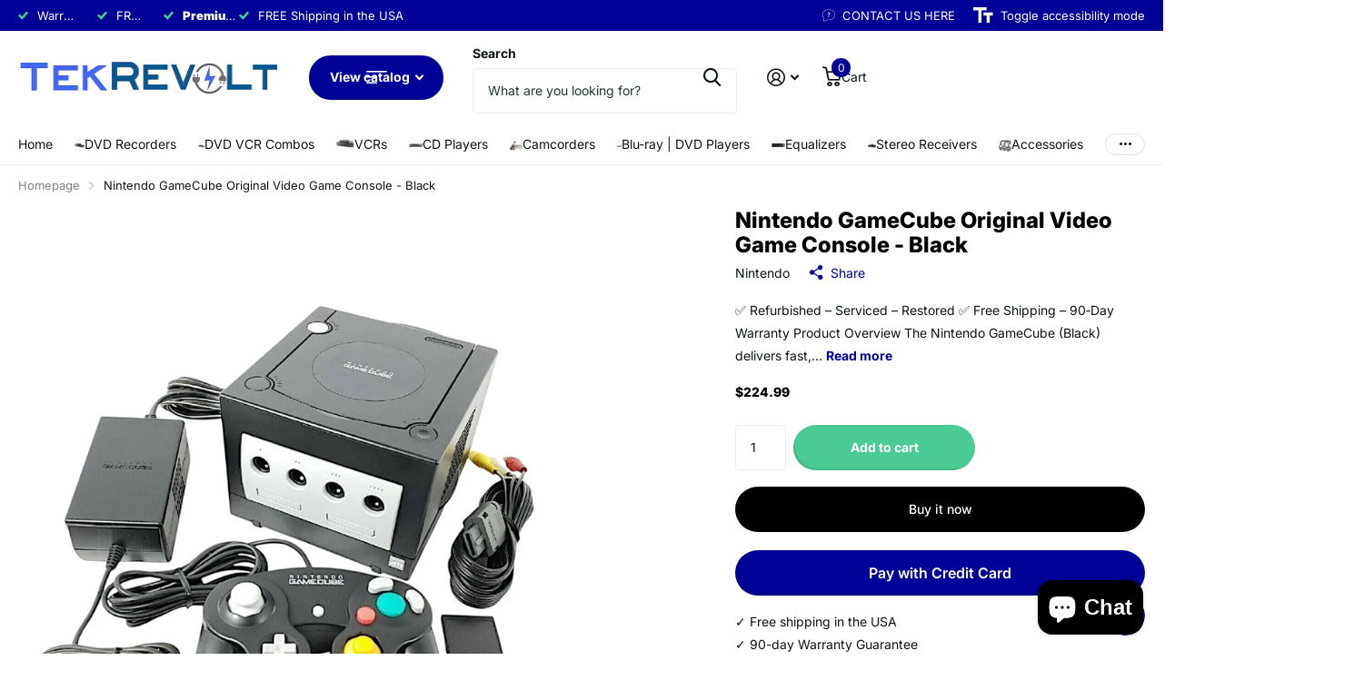

--- FILE ---
content_type: text/html; charset=utf-8
request_url: https://tekrevolt.com/products/nintendo-gamecube-black-console-1-controller-cables
body_size: 52053
content:
<!doctype html>
<html
  lang="en"
  data-theme="xtra"
  dir="ltr"
  class="no-js "
>
  <head>
    <meta charset="utf-8">
    <meta http-equiv="x-ua-compatible" content="ie=edge">
    <title>
      Nintendo GameCube Black Console with Controller &amp; AV Cables
       &ndash; TekRevolt
    </title><meta name="description" content="Nintendo GameCube console in black with controller, power adapter, and AV cable. Cleaned, tested, and backed by 90‑day warranty. Free shipping."><meta name="theme-color" content="">
    <meta name="MobileOptimized" content="320">
    <meta name="HandheldFriendly" content="true">
    <meta
      name="viewport"
      content="width=device-width, initial-scale=1, minimum-scale=1, maximum-scale=5, viewport-fit=cover, shrink-to-fit=no"
    >
    <meta name="format-detection" content="telephone=no">
    <meta name="msapplication-config" content="//tekrevolt.com/cdn/shop/t/17/assets/browserconfig.xml?v=52024572095365081671763832841">
    <link rel="canonical" href="https://tekrevolt.com/products/nintendo-gamecube-black-console-1-controller-cables">
    <link rel="preconnect" href="https://fonts.shopifycdn.com" crossorigin><link rel="preload" as="style" href="//tekrevolt.com/cdn/shop/t/17/assets/screen.css?v=99347756869468343791763832843">
    <link rel="preload" as="style" href="//tekrevolt.com/cdn/shop/t/17/assets/theme-xtra.css?v=125599889649904093781763911534">
    <link rel="preload" as="style" href="//tekrevolt.com/cdn/shop/t/17/assets/screen-settings.css?v=11146863117482694631763832856">
    
    <link rel="preload" as="font" href="//tekrevolt.com/cdn/fonts/inter/inter_n8.d15c916037fee1656886aab64725534609d62cc8.woff2" type="font/woff2" crossorigin>
    <link rel="preload" as="font" href="//tekrevolt.com/cdn/fonts/inter/inter_n4.b2a3f24c19b4de56e8871f609e73ca7f6d2e2bb9.woff2" type="font/woff2" crossorigin>
<link rel="preload" as="font" href="//tekrevolt.com/cdn/shop/t/17/assets/xtra.woff2?v=74598006880499421301763832844" crossorigin>
    <link href="//tekrevolt.com/cdn/shop/t/17/assets/screen.css?v=99347756869468343791763832843" rel="stylesheet" type="text/css" media="screen" />
    <link href="//tekrevolt.com/cdn/shop/t/17/assets/theme-xtra.css?v=125599889649904093781763911534" rel="stylesheet" type="text/css" media="screen" />
    <link href="//tekrevolt.com/cdn/shop/t/17/assets/screen-settings.css?v=11146863117482694631763832856" rel="stylesheet" type="text/css" media="screen" />
    <noscript><link rel="stylesheet" href="//tekrevolt.com/cdn/shop/t/17/assets/async-menu.css?v=13339532732330542601763832841"></noscript><link href="//tekrevolt.com/cdn/shop/t/17/assets/page-product.css?v=157979144432134278971763832843" rel="stylesheet" type="text/css" media="screen" />

<link rel="icon" href="//tekrevolt.com/cdn/shop/files/tekrevolt-facicon-2.png?crop=center&height=32&v=1763847788&width=32" type="image/png">
      <link rel="mask-icon" href="safari-pinned-tab.svg" color="#333333">
      <link rel="apple-touch-icon" href="apple-touch-icon.png"><script>
      document.documentElement.classList.remove('no-js');
      document.documentElement.classList.add('js');
    </script>
    <meta name="msapplication-config" content="//tekrevolt.com/cdn/shop/t/17/assets/browserconfig.xml?v=52024572095365081671763832841">
<meta property="og:title" content="Nintendo GameCube Original Video Game Console - Black">
<meta property="og:type" content="product">
<meta property="og:description" content="Nintendo GameCube console in black with controller, power adapter, and AV cable. Cleaned, tested, and backed by 90‑day warranty. Free shipping.">
<meta property="og:site_name" content="TekRevolt">
<meta property="og:url" content="https://tekrevolt.com/products/nintendo-gamecube-black-console-1-controller-cables">

  
  <meta property="product:price:amount" content="$224.99">
  <meta property="og:price:amount" content="$224.99">
  <meta property="og:price:currency" content="USD">
  <meta property="og:availability" content="instock" />

<meta property="og:image" content="//tekrevolt.com/cdn/shop/files/Nintendo-GameCube-Black-Console.jpg?crop=center&height=500&v=1751464737&width=600">

<meta name="twitter:title" content="Nintendo GameCube Original Video Game Console - Black">
<meta name="twitter:description" content="Nintendo GameCube console in black with controller, power adapter, and AV cable. Cleaned, tested, and backed by 90‑day warranty. Free shipping.">
<meta name="twitter:site" content="TekRevolt">

  <meta name="twitter:card" content="//tekrevolt.com/cdn/shop/files/tekrevoltlogo.png?v=1763862794">

<meta property="twitter:image" content="//tekrevolt.com/cdn/shop/files/Nintendo-GameCube-Black-Console.jpg?crop=center&height=500&v=1751464737&width=600">
<script type="application/ld+json">
  [
      {
        "@context": "http://schema.org",
        "@type": "Product",
        "name": "Nintendo GameCube Original Video Game Console - Black",
        "url": "https://tekrevolt.com/products/nintendo-gamecube-black-console-1-controller-cables","brand": { "@type": "Brand", "name": "Nintendo" },"description": "\n✅ Refurbished – Serviced – Restored\n✅ Free Shipping – 90‑Day Warranty\n\nProduct Overview\nThe Nintendo GameCube (Black) delivers fast, reliable gaming with classic Nintendo charm. Known for its compact design and legendary library of games, the GameCube supports four-player action, smooth 3D performance, and compatibility with GameCube memory cards and controllers. A retro favorite built for pure gameplay.\n\nKey Features\n\n\nCompatible with the full library of GameCube discs\n\n\nSleek black console with compact footprint\n\n\nTop-loading disc drive supports 1.5 GB GameCube mini-DVDs\n\n\n4 controller ports for local multiplayer\n\n\nDual memory card slots\n\n\nComposite video and stereo audio output\n\n\nIntegrated carry handle for easy portability\n\n\n\nSpecifications\n\n\nModel: Nintendo GameCube DOL‑101\n\n\nCPU: IBM PowerPC \u0026quot;Gekko\u0026quot; @ 486 MHz\n\n\nGPU: ATI “Flipper” @ 162 MHz\n\n\nMemory: 24 MB main RAM + 3 MB video RAM\n\n\nOutputs: Composite video, stereo audio\n\n\nController Ports: 4\n\n\nMemory Card Slots: 2\n\n\nPower Supply: 12 V DC (included)\n\n\nDimensions: 5.9″ × 6.3″ × 4.3″\n\n\nWeight: Approx. 2.4 lbs\n\n\n\nCondition\nRenewed – Fully Serviced:This unit has been professionally refurbished, thoroughly cleaned, and tested. Worn components have been replaced to ensure optimal performance. Restored to excellent condition for both appearance and function.\n\nWarranty\nThis product includes a 90‑Day Warranty from the date of delivery. If your item experiences issues related to functionality during normal use, we will provide a replacement or refund.\n\nWhat’s in the Box\n\n\nNintendo GameCube black console (Model DOL‑101)\n\n\nOEM GameCube controller\n\n\nPower adapter\n\n\nComposite AV cable\n\n\n","image": "//tekrevolt.com/cdn/shop/files/Nintendo-GameCube-Black-Console.jpg?crop=center&height=500&v=1751464737&width=600","gtin8": "45496370039","sku": "","offers": {
          "@type": "Offer",
          "price": "224.99",
          "url": "https://tekrevolt.com/products/nintendo-gamecube-black-console-1-controller-cables",
          "priceValidUntil": "2027-01-17",
          "priceCurrency": "USD",
            "availability": "https://schema.org/InStock",
            "inventoryLevel": "5"}
        
      },
    {
      "@context": "http://schema.org/",
      "@type": "Organization",
      "url": "https://tekrevolt.com/products/nintendo-gamecube-black-console-1-controller-cables",
      "name": "TekRevolt",
      "legalName": "TekRevolt",
      "description": "Nintendo GameCube console in black with controller, power adapter, and AV cable. Cleaned, tested, and backed by 90‑day warranty. Free shipping.","logo": "//tekrevolt.com/cdn/shop/files/tekrevoltlogo.png?v=1763862794",
        "image": "//tekrevolt.com/cdn/shop/files/tekrevoltlogo.png?v=1763862794","contactPoint": {
        "@type": "ContactPoint",
        "contactType": "Customer service",
        "telephone": "636-485-1866"
      },
      "address": {
        "@type": "PostalAddress",
        "streetAddress": "3 Cromwell Court",
        "addressLocality": "Saint Charles",
        "postalCode": "63301",
        "addressCountry": "US"
      }
    },
    {
      "@context": "http://schema.org",
      "@type": "WebSite",
      "url": "https://tekrevolt.com/products/nintendo-gamecube-black-console-1-controller-cables",
      "name": "TekRevolt",
      "description": "Nintendo GameCube console in black with controller, power adapter, and AV cable. Cleaned, tested, and backed by 90‑day warranty. Free shipping.",
      "author": [
        {
          "@type": "Organization",
          "url": "https://www.someoneyouknow.online",
          "name": "Someoneyouknow",
          "address": {
            "@type": "PostalAddress",
            "streetAddress": "Wilhelminaplein 25",
            "addressLocality": "Eindhoven",
            "addressRegion": "NB",
            "postalCode": "5611 HG",
            "addressCountry": "NL"
          }
        }
      ]
    }
  ]
</script>

    <script>window.performance && window.performance.mark && window.performance.mark('shopify.content_for_header.start');</script><meta name="google-site-verification" content="7j-7P81VSLNROUQJttLoX6jO9n_32QcGmAlL89s7_jI">
<meta id="shopify-digital-wallet" name="shopify-digital-wallet" content="/50610569399/digital_wallets/dialog">
<meta name="shopify-checkout-api-token" content="0f31f07917fd09b5adc833ece804de8f">
<meta id="in-context-paypal-metadata" data-shop-id="50610569399" data-venmo-supported="false" data-environment="production" data-locale="en_US" data-paypal-v4="true" data-currency="USD">
<link rel="alternate" type="application/json+oembed" href="https://tekrevolt.com/products/nintendo-gamecube-black-console-1-controller-cables.oembed">
<script async="async" src="/checkouts/internal/preloads.js?locale=en-US"></script>
<script id="shopify-features" type="application/json">{"accessToken":"0f31f07917fd09b5adc833ece804de8f","betas":["rich-media-storefront-analytics"],"domain":"tekrevolt.com","predictiveSearch":true,"shopId":50610569399,"locale":"en"}</script>
<script>var Shopify = Shopify || {};
Shopify.shop = "tekrevolt.myshopify.com";
Shopify.locale = "en";
Shopify.currency = {"active":"USD","rate":"1.0"};
Shopify.country = "US";
Shopify.theme = {"name":"Xtra","id":147607322807,"schema_name":"Xtra","schema_version":"6.2.0","theme_store_id":1609,"role":"main"};
Shopify.theme.handle = "null";
Shopify.theme.style = {"id":null,"handle":null};
Shopify.cdnHost = "tekrevolt.com/cdn";
Shopify.routes = Shopify.routes || {};
Shopify.routes.root = "/";</script>
<script type="module">!function(o){(o.Shopify=o.Shopify||{}).modules=!0}(window);</script>
<script>!function(o){function n(){var o=[];function n(){o.push(Array.prototype.slice.apply(arguments))}return n.q=o,n}var t=o.Shopify=o.Shopify||{};t.loadFeatures=n(),t.autoloadFeatures=n()}(window);</script>
<script id="shop-js-analytics" type="application/json">{"pageType":"product"}</script>
<script defer="defer" async type="module" src="//tekrevolt.com/cdn/shopifycloud/shop-js/modules/v2/client.init-shop-cart-sync_C5BV16lS.en.esm.js"></script>
<script defer="defer" async type="module" src="//tekrevolt.com/cdn/shopifycloud/shop-js/modules/v2/chunk.common_CygWptCX.esm.js"></script>
<script type="module">
  await import("//tekrevolt.com/cdn/shopifycloud/shop-js/modules/v2/client.init-shop-cart-sync_C5BV16lS.en.esm.js");
await import("//tekrevolt.com/cdn/shopifycloud/shop-js/modules/v2/chunk.common_CygWptCX.esm.js");

  window.Shopify.SignInWithShop?.initShopCartSync?.({"fedCMEnabled":true,"windoidEnabled":true});

</script>
<script>(function() {
  var isLoaded = false;
  function asyncLoad() {
    if (isLoaded) return;
    isLoaded = true;
    var urls = ["https:\/\/ufe.helixo.co\/scripts\/sdk.min.js?shop=tekrevolt.myshopify.com","\/\/cdn.shopify.com\/proxy\/370f51d91ac7f9713e404d8d8d16ef60b92da9f69005c8c1f65fcfd095af9747\/bingshoppingtool-t2app-prod.trafficmanager.net\/uet\/tracking_script?shop=tekrevolt.myshopify.com\u0026sp-cache-control=cHVibGljLCBtYXgtYWdlPTkwMA"];
    for (var i = 0; i < urls.length; i++) {
      var s = document.createElement('script');
      s.type = 'text/javascript';
      s.async = true;
      s.src = urls[i];
      var x = document.getElementsByTagName('script')[0];
      x.parentNode.insertBefore(s, x);
    }
  };
  if(window.attachEvent) {
    window.attachEvent('onload', asyncLoad);
  } else {
    window.addEventListener('load', asyncLoad, false);
  }
})();</script>
<script id="__st">var __st={"a":50610569399,"offset":-21600,"reqid":"9b806d39-93d0-425a-9999-4bd85ce0db19-1768669093","pageurl":"tekrevolt.com\/products\/nintendo-gamecube-black-console-1-controller-cables","u":"30c6b7df3f37","p":"product","rtyp":"product","rid":6090967646391};</script>
<script>window.ShopifyPaypalV4VisibilityTracking = true;</script>
<script id="form-persister">!function(){'use strict';const t='contact',e='new_comment',n=[[t,t],['blogs',e],['comments',e],[t,'customer']],o='password',r='form_key',c=['recaptcha-v3-token','g-recaptcha-response','h-captcha-response',o],s=()=>{try{return window.sessionStorage}catch{return}},i='__shopify_v',u=t=>t.elements[r],a=function(){const t=[...n].map((([t,e])=>`form[action*='/${t}']:not([data-nocaptcha='true']) input[name='form_type'][value='${e}']`)).join(',');var e;return e=t,()=>e?[...document.querySelectorAll(e)].map((t=>t.form)):[]}();function m(t){const e=u(t);a().includes(t)&&(!e||!e.value)&&function(t){try{if(!s())return;!function(t){const e=s();if(!e)return;const n=u(t);if(!n)return;const o=n.value;o&&e.removeItem(o)}(t);const e=Array.from(Array(32),(()=>Math.random().toString(36)[2])).join('');!function(t,e){u(t)||t.append(Object.assign(document.createElement('input'),{type:'hidden',name:r})),t.elements[r].value=e}(t,e),function(t,e){const n=s();if(!n)return;const r=[...t.querySelectorAll(`input[type='${o}']`)].map((({name:t})=>t)),u=[...c,...r],a={};for(const[o,c]of new FormData(t).entries())u.includes(o)||(a[o]=c);n.setItem(e,JSON.stringify({[i]:1,action:t.action,data:a}))}(t,e)}catch(e){console.error('failed to persist form',e)}}(t)}const f=t=>{if('true'===t.dataset.persistBound)return;const e=function(t,e){const n=function(t){return'function'==typeof t.submit?t.submit:HTMLFormElement.prototype.submit}(t).bind(t);return function(){let t;return()=>{t||(t=!0,(()=>{try{e(),n()}catch(t){(t=>{console.error('form submit failed',t)})(t)}})(),setTimeout((()=>t=!1),250))}}()}(t,(()=>{m(t)}));!function(t,e){if('function'==typeof t.submit&&'function'==typeof e)try{t.submit=e}catch{}}(t,e),t.addEventListener('submit',(t=>{t.preventDefault(),e()})),t.dataset.persistBound='true'};!function(){function t(t){const e=(t=>{const e=t.target;return e instanceof HTMLFormElement?e:e&&e.form})(t);e&&m(e)}document.addEventListener('submit',t),document.addEventListener('DOMContentLoaded',(()=>{const e=a();for(const t of e)f(t);var n;n=document.body,new window.MutationObserver((t=>{for(const e of t)if('childList'===e.type&&e.addedNodes.length)for(const t of e.addedNodes)1===t.nodeType&&'FORM'===t.tagName&&a().includes(t)&&f(t)})).observe(n,{childList:!0,subtree:!0,attributes:!1}),document.removeEventListener('submit',t)}))}()}();</script>
<script integrity="sha256-4kQ18oKyAcykRKYeNunJcIwy7WH5gtpwJnB7kiuLZ1E=" data-source-attribution="shopify.loadfeatures" defer="defer" src="//tekrevolt.com/cdn/shopifycloud/storefront/assets/storefront/load_feature-a0a9edcb.js" crossorigin="anonymous"></script>
<script data-source-attribution="shopify.dynamic_checkout.dynamic.init">var Shopify=Shopify||{};Shopify.PaymentButton=Shopify.PaymentButton||{isStorefrontPortableWallets:!0,init:function(){window.Shopify.PaymentButton.init=function(){};var t=document.createElement("script");t.src="https://tekrevolt.com/cdn/shopifycloud/portable-wallets/latest/portable-wallets.en.js",t.type="module",document.head.appendChild(t)}};
</script>
<script data-source-attribution="shopify.dynamic_checkout.buyer_consent">
  function portableWalletsHideBuyerConsent(e){var t=document.getElementById("shopify-buyer-consent"),n=document.getElementById("shopify-subscription-policy-button");t&&n&&(t.classList.add("hidden"),t.setAttribute("aria-hidden","true"),n.removeEventListener("click",e))}function portableWalletsShowBuyerConsent(e){var t=document.getElementById("shopify-buyer-consent"),n=document.getElementById("shopify-subscription-policy-button");t&&n&&(t.classList.remove("hidden"),t.removeAttribute("aria-hidden"),n.addEventListener("click",e))}window.Shopify?.PaymentButton&&(window.Shopify.PaymentButton.hideBuyerConsent=portableWalletsHideBuyerConsent,window.Shopify.PaymentButton.showBuyerConsent=portableWalletsShowBuyerConsent);
</script>
<script>
  function portableWalletsCleanup(e){e&&e.src&&console.error("Failed to load portable wallets script "+e.src);var t=document.querySelectorAll("shopify-accelerated-checkout .shopify-payment-button__skeleton, shopify-accelerated-checkout-cart .wallet-cart-button__skeleton"),e=document.getElementById("shopify-buyer-consent");for(let e=0;e<t.length;e++)t[e].remove();e&&e.remove()}function portableWalletsNotLoadedAsModule(e){e instanceof ErrorEvent&&"string"==typeof e.message&&e.message.includes("import.meta")&&"string"==typeof e.filename&&e.filename.includes("portable-wallets")&&(window.removeEventListener("error",portableWalletsNotLoadedAsModule),window.Shopify.PaymentButton.failedToLoad=e,"loading"===document.readyState?document.addEventListener("DOMContentLoaded",window.Shopify.PaymentButton.init):window.Shopify.PaymentButton.init())}window.addEventListener("error",portableWalletsNotLoadedAsModule);
</script>

<script type="module" src="https://tekrevolt.com/cdn/shopifycloud/portable-wallets/latest/portable-wallets.en.js" onError="portableWalletsCleanup(this)" crossorigin="anonymous"></script>
<script nomodule>
  document.addEventListener("DOMContentLoaded", portableWalletsCleanup);
</script>

<link id="shopify-accelerated-checkout-styles" rel="stylesheet" media="screen" href="https://tekrevolt.com/cdn/shopifycloud/portable-wallets/latest/accelerated-checkout-backwards-compat.css" crossorigin="anonymous">
<style id="shopify-accelerated-checkout-cart">
        #shopify-buyer-consent {
  margin-top: 1em;
  display: inline-block;
  width: 100%;
}

#shopify-buyer-consent.hidden {
  display: none;
}

#shopify-subscription-policy-button {
  background: none;
  border: none;
  padding: 0;
  text-decoration: underline;
  font-size: inherit;
  cursor: pointer;
}

#shopify-subscription-policy-button::before {
  box-shadow: none;
}

      </style>

<script>window.performance && window.performance.mark && window.performance.mark('shopify.content_for_header.end');</script>
    
    <style data-shopify>
      :root {
      	--scheme-1:                      #ffffff;
      	--scheme-1_solid:                #ffffff;
      	--scheme-1_bg:                   var(--scheme-1);
      	--scheme-1_bg_dark:              var(--scheme-1_bg);
      	--scheme-1_bg_var:               var(--scheme-1_bg_dark);
      	--scheme-1_bg_secondary:         #f4f4f4;
      	--scheme-1_fg:                   #0b1613;
      	--scheme-1_fg_sat:               #c0dfd7;
      	--scheme-1_title:                #000000;
      	--scheme-1_title_solid:          #000000;

      	--scheme-1_primary_btn_bg:       #000096;
      	--scheme-1_primary_btn_bg_dark:  #000072;
      	--scheme-1_primary_btn_fg:       #ffffff;
      	--scheme-1_secondary_btn_bg:     #fbea61;
      	--scheme-1_secondary_btn_bg_dark:#fae53e;
      	--scheme-1_secondary_btn_fg:     #000000;
      	--scheme-1_tertiary_btn_bg:      #378cde;
      	--scheme-1_tertiary_btn_bg_dark: #227acf;
      	--scheme-1_tertiary_btn_fg:      #ffffff;
      	--scheme-1_btn_bg:       		var(--scheme-1_primary_btn_bg);
      	--scheme-1_btn_bg_dark:  		var(--scheme-1_primary_btn_bg_dark);
      	--scheme-1_btn_fg:       		var(--scheme-1_primary_btn_fg);
      	--scheme-1_bd:                   #ecedec;
      	--scheme-1_input_bg:             #ffffff;
      	--scheme-1_input_fg:             #0b1613;
      	--scheme-1_input_pl:             #1c3830;
      	--scheme-1_accent:               #f0702c;
      	--scheme-1_accent_gradient:      linear-gradient(320deg, rgba(232, 74, 147, 1) 4%, rgba(239, 179, 76, 1) 100%);
      	
      	--scheme-1_fg_brightness: 0; 
      	
      		--primary_text_rgba:  				rgb(11, 22, 19);
      		--body_bg:            				var(--scheme-1_bg);
      	
      	}select, .bv_atual, #root #content .f8sr select,
      	[class*="palette-scheme-1"] select,
      	[class*="palette-scheme-1"] .bv_atual,
      	#root #content [class*="palette-scheme-1"] .f8sr select {
      	background-image: url("data:image/svg+xml,%3Csvg xmlns='http://www.w3.org/2000/svg' xml:space='preserve' style='enable-background:new 0 0 12.7 7.7' viewBox='0 0 12.7 7.7' fill='%230b1613'%3E%3Cpath d='M.3.2c.4-.3.9-.3 1.2.1l4.7 5.3 5-5.3c.3-.3.9-.4 1.2 0 .3.3.4.9 0 1.2l-5.7 6c-.1.1-.3.2-.5.2s-.5-.1-.6-.3l-5.3-6C-.1 1.1-.1.5.3.2z'/%3E%3C/svg%3E");
      	}
      	
      		#root input[type="date"], #root .datepicker-input { background-image: url("data:image/svg+xml,%3Csvg xmlns='http://www.w3.org/2000/svg' xml:space='preserve' style='enable-background:new 0 0 14 16' viewBox='0 0 14 16' fill='%230b1613'%3E%3Cpath d='M12.3 2H11V.8c0-.5-.3-.8-.7-.8s-.8.3-.8.8V2h-5V.8c0-.5-.3-.8-.7-.8S3 .3 3 .8V2H1.8C.8 2 0 2.8 0 3.8v10.5c0 1 .8 1.8 1.8 1.8h10.5c1 0 1.8-.8 1.8-1.8V3.8c-.1-1-.9-1.8-1.8-1.8zm.2 12.3c0 .1-.1.3-.3.3H1.8c-.1 0-.3-.1-.3-.3V7.5h11v6.8zm0-8.3h-11V3.8c0-.1.1-.3.3-.3h10.5c.1 0 .3.1.3.3V6z'/%3E%3C/svg%3E"); }
      	
      	select:focus, #root #content .f8sr select:focus,
      	[class*="palette-scheme-1"] select:focus,
      	#root #content [class*="palette-scheme-1"] .f8sr select:focus {
      	background-image: url("data:image/svg+xml,%3Csvg xmlns='http://www.w3.org/2000/svg' xml:space='preserve' style='enable-background:new 0 0 12.7 7.7' viewBox='0 0 12.7 7.7' fill='%230b1613'%3E%3Cpath d='M12.4 7.5c-.4.3-.9.3-1.2-.1L6.5 2.1l-5 5.3c-.3.3-.9.4-1.2 0-.3-.3-.4-.9 0-1.2L6 .2c.1-.1.3-.2.5-.2.3 0 .5.1.6.3l5.3 6c.4.3.4.9 0 1.2z'/%3E%3C/svg%3E");
      	}
      	:root, [class*="palette-scheme-1"], [data-active-content*="scheme-1"] {
      	--primary_bg:             var(--scheme-1_bg);
      	--bg_secondary:           var(--scheme-1_bg_secondary);
      	--primary_text:           var(--scheme-1_fg);
      	--primary_text_h:         var(--scheme-1_title);
      	--headings_text:          var(--primary_text_h);
      	--headings_text_solid:    var(--scheme-1_title_solid);
      	--primary_bg_btn:         var(--scheme-1_primary_btn_bg);
      	--primary_bg_btn_dark:    var(--scheme-1_primary_btn_bg_dark);
      	--primary_btn_text:       var(--scheme-1_primary_btn_fg);
      	--secondary_bg_btn:       var(--scheme-1_secondary_btn_bg);
      	--secondary_bg_btn_dark:  var(--scheme-1_secondary_btn_bg_dark);
      	--secondary_btn_text:     var(--scheme-1_secondary_btn_fg);
      	--tertiary_bg_btn:        var(--scheme-1_tertiary_btn_bg);
      	--tertiary_bg_btn_dark:   var(--scheme-1_tertiary_btn_bg_dark);
      	--tertiary_btn_text:      var(--scheme-1_tertiary_btn_fg);
      	--custom_input_bg:        var(--scheme-1_input_bg);
      	--custom_input_fg:        var(--scheme-1_input_fg);
      	--custom_input_pl:        var(--scheme-1_input_pl);
      	--custom_input_bd:        var(--scheme-1_bd);
      	--custom_bd:              var(--custom_input_bd);
      	--secondary_bg: 		  var(--primary_bg_btn);
      	--accent:                 var(--scheme-1_accent);
      	--accent_gradient:        var(--scheme-1_accent_gradient);
      	--primary_text_brightness:var(--scheme-1_fg_brightness);
      	}
      	
      :root {
      	--scheme-2:                      #0b1613;
      	--scheme-2_solid:                #0b1613;
      	--scheme-2_bg:                   var(--scheme-2);
      	--scheme-2_bg_dark:              #080f0d;
      	--scheme-2_bg_var:               var(--scheme-2_bg_dark);
      	--scheme-2_bg_secondary:         #8a8a9e;
      	--scheme-2_fg:                   #ffffff;
      	--scheme-2_fg_sat:               #ffffff;
      	--scheme-2_title:                #ffffff;
      	--scheme-2_title_solid:          #ffffff;

      	--scheme-2_primary_btn_bg:       #ffffff;
      	--scheme-2_primary_btn_bg_dark:  #ededed;
      	--scheme-2_primary_btn_fg:       #0b1613;
      	--scheme-2_secondary_btn_bg:     #fbea61;
      	--scheme-2_secondary_btn_bg_dark:#fae53e;
      	--scheme-2_secondary_btn_fg:     #000000;
      	--scheme-2_tertiary_btn_bg:      #000096;
      	--scheme-2_tertiary_btn_bg_dark: #000072;
      	--scheme-2_tertiary_btn_fg:      #ffffff;
      	--scheme-2_btn_bg:       		var(--scheme-2_primary_btn_bg);
      	--scheme-2_btn_bg_dark:  		var(--scheme-2_primary_btn_bg_dark);
      	--scheme-2_btn_fg:       		var(--scheme-2_primary_btn_fg);
      	--scheme-2_bd:                   #fafafa;
      	--scheme-2_input_bg:             #ffffff;
      	--scheme-2_input_fg:             #0b1613;
      	--scheme-2_input_pl:             #1c3830;
      	--scheme-2_accent:               #fbea61;
      	--scheme-2_accent_gradient:      #fbea61;
      	
      	--scheme-2_fg_brightness: 1; 
      	
      	}
      	[class*="palette-scheme-2"] select,
      	[class*="palette-scheme-2"] .bv_atual,
      	#root #content [class*="palette-scheme-2"] .f8sr select {
      	background-image: url("data:image/svg+xml,%3Csvg xmlns='http://www.w3.org/2000/svg' xml:space='preserve' style='enable-background:new 0 0 12.7 7.7' viewBox='0 0 12.7 7.7' fill='%230b1613'%3E%3Cpath d='M.3.2c.4-.3.9-.3 1.2.1l4.7 5.3 5-5.3c.3-.3.9-.4 1.2 0 .3.3.4.9 0 1.2l-5.7 6c-.1.1-.3.2-.5.2s-.5-.1-.6-.3l-5.3-6C-.1 1.1-.1.5.3.2z'/%3E%3C/svg%3E");
      	}
      	
      	
      	[class*="palette-scheme-2"] select:focus,
      	#root #content [class*="palette-scheme-2"] .f8sr select:focus {
      	background-image: url("data:image/svg+xml,%3Csvg xmlns='http://www.w3.org/2000/svg' xml:space='preserve' style='enable-background:new 0 0 12.7 7.7' viewBox='0 0 12.7 7.7' fill='%230b1613'%3E%3Cpath d='M12.4 7.5c-.4.3-.9.3-1.2-.1L6.5 2.1l-5 5.3c-.3.3-.9.4-1.2 0-.3-.3-.4-.9 0-1.2L6 .2c.1-.1.3-.2.5-.2.3 0 .5.1.6.3l5.3 6c.4.3.4.9 0 1.2z'/%3E%3C/svg%3E");
      	}
      	[class*="palette-scheme-2"], [data-active-content*="scheme-2"] {
      	--primary_bg:             var(--scheme-2_bg);
      	--bg_secondary:           var(--scheme-2_bg_secondary);
      	--primary_text:           var(--scheme-2_fg);
      	--primary_text_h:         var(--scheme-2_title);
      	--headings_text:          var(--primary_text_h);
      	--headings_text_solid:    var(--scheme-2_title_solid);
      	--primary_bg_btn:         var(--scheme-2_primary_btn_bg);
      	--primary_bg_btn_dark:    var(--scheme-2_primary_btn_bg_dark);
      	--primary_btn_text:       var(--scheme-2_primary_btn_fg);
      	--secondary_bg_btn:       var(--scheme-2_secondary_btn_bg);
      	--secondary_bg_btn_dark:  var(--scheme-2_secondary_btn_bg_dark);
      	--secondary_btn_text:     var(--scheme-2_secondary_btn_fg);
      	--tertiary_bg_btn:        var(--scheme-2_tertiary_btn_bg);
      	--tertiary_bg_btn_dark:   var(--scheme-2_tertiary_btn_bg_dark);
      	--tertiary_btn_text:      var(--scheme-2_tertiary_btn_fg);
      	--custom_input_bg:        var(--scheme-2_input_bg);
      	--custom_input_fg:        var(--scheme-2_input_fg);
      	--custom_input_pl:        var(--scheme-2_input_pl);
      	--custom_input_bd:        var(--scheme-2_bd);
      	--custom_bd:              var(--custom_input_bd);
      	--secondary_bg: 		  var(--primary_bg_btn);
      	--accent:                 var(--scheme-2_accent);
      	--accent_gradient:        var(--scheme-2_accent_gradient);
      	--primary_text_brightness:var(--scheme-2_fg_brightness);
      	}
      	
      :root {
      	--scheme-3:                      #fafafa;
      	--scheme-3_solid:                #fafafa;
      	--scheme-3_bg:                   var(--scheme-3);
      	--scheme-3_bg_dark:              #f5f5f5;
      	--scheme-3_bg_var:               var(--scheme-3_bg_dark);
      	--scheme-3_bg_secondary:         #ffffff;
      	--scheme-3_fg:                   #0b1613;
      	--scheme-3_fg_sat:               #c0dfd7;
      	--scheme-3_title:                #0b1613;
      	--scheme-3_title_solid:          #0b1613;

      	--scheme-3_primary_btn_bg:       #0b1613;
      	--scheme-3_primary_btn_bg_dark:  #000000;
      	--scheme-3_primary_btn_fg:       #ffffff;
      	--scheme-3_secondary_btn_bg:     #f0702c;
      	--scheme-3_secondary_btn_bg_dark:#e85b10;
      	--scheme-3_secondary_btn_fg:     #ffffff;
      	--scheme-3_tertiary_btn_bg:      #378cde;
      	--scheme-3_tertiary_btn_bg_dark: #227acf;
      	--scheme-3_tertiary_btn_fg:      #ffffff;
      	--scheme-3_btn_bg:       		var(--scheme-3_primary_btn_bg);
      	--scheme-3_btn_bg_dark:  		var(--scheme-3_primary_btn_bg_dark);
      	--scheme-3_btn_fg:       		var(--scheme-3_primary_btn_fg);
      	--scheme-3_bd:                   #fafafa;
      	--scheme-3_input_bg:             #ffffff;
      	--scheme-3_input_fg:             #0b1613;
      	--scheme-3_input_pl:             #1c3830;
      	--scheme-3_accent:               #f0702c;
      	--scheme-3_accent_gradient:      #f0702c;
      	
      	--scheme-3_fg_brightness: 0; 
      	
      	}
      	[class*="palette-scheme-3"] select,
      	[class*="palette-scheme-3"] .bv_atual,
      	#root #content [class*="palette-scheme-3"] .f8sr select {
      	background-image: url("data:image/svg+xml,%3Csvg xmlns='http://www.w3.org/2000/svg' xml:space='preserve' style='enable-background:new 0 0 12.7 7.7' viewBox='0 0 12.7 7.7' fill='%230b1613'%3E%3Cpath d='M.3.2c.4-.3.9-.3 1.2.1l4.7 5.3 5-5.3c.3-.3.9-.4 1.2 0 .3.3.4.9 0 1.2l-5.7 6c-.1.1-.3.2-.5.2s-.5-.1-.6-.3l-5.3-6C-.1 1.1-.1.5.3.2z'/%3E%3C/svg%3E");
      	}
      	
      	
      	[class*="palette-scheme-3"] select:focus,
      	#root #content [class*="palette-scheme-3"] .f8sr select:focus {
      	background-image: url("data:image/svg+xml,%3Csvg xmlns='http://www.w3.org/2000/svg' xml:space='preserve' style='enable-background:new 0 0 12.7 7.7' viewBox='0 0 12.7 7.7' fill='%230b1613'%3E%3Cpath d='M12.4 7.5c-.4.3-.9.3-1.2-.1L6.5 2.1l-5 5.3c-.3.3-.9.4-1.2 0-.3-.3-.4-.9 0-1.2L6 .2c.1-.1.3-.2.5-.2.3 0 .5.1.6.3l5.3 6c.4.3.4.9 0 1.2z'/%3E%3C/svg%3E");
      	}
      	[class*="palette-scheme-3"], [data-active-content*="scheme-3"] {
      	--primary_bg:             var(--scheme-3_bg);
      	--bg_secondary:           var(--scheme-3_bg_secondary);
      	--primary_text:           var(--scheme-3_fg);
      	--primary_text_h:         var(--scheme-3_title);
      	--headings_text:          var(--primary_text_h);
      	--headings_text_solid:    var(--scheme-3_title_solid);
      	--primary_bg_btn:         var(--scheme-3_primary_btn_bg);
      	--primary_bg_btn_dark:    var(--scheme-3_primary_btn_bg_dark);
      	--primary_btn_text:       var(--scheme-3_primary_btn_fg);
      	--secondary_bg_btn:       var(--scheme-3_secondary_btn_bg);
      	--secondary_bg_btn_dark:  var(--scheme-3_secondary_btn_bg_dark);
      	--secondary_btn_text:     var(--scheme-3_secondary_btn_fg);
      	--tertiary_bg_btn:        var(--scheme-3_tertiary_btn_bg);
      	--tertiary_bg_btn_dark:   var(--scheme-3_tertiary_btn_bg_dark);
      	--tertiary_btn_text:      var(--scheme-3_tertiary_btn_fg);
      	--custom_input_bg:        var(--scheme-3_input_bg);
      	--custom_input_fg:        var(--scheme-3_input_fg);
      	--custom_input_pl:        var(--scheme-3_input_pl);
      	--custom_input_bd:        var(--scheme-3_bd);
      	--custom_bd:              var(--custom_input_bd);
      	--secondary_bg: 		  var(--primary_bg_btn);
      	--accent:                 var(--scheme-3_accent);
      	--accent_gradient:        var(--scheme-3_accent_gradient);
      	--primary_text_brightness:var(--scheme-3_fg_brightness);
      	}
      	
      :root {
      	--scheme-4:                      #000096;
      	--scheme-4_solid:                #000096;
      	--scheme-4_bg:                   var(--scheme-4);
      	--scheme-4_bg_dark:              #00008c;
      	--scheme-4_bg_var:               var(--scheme-4_bg_dark);
      	--scheme-4_bg_secondary:         #f4f4f4;
      	--scheme-4_fg:                   #ffffff;
      	--scheme-4_fg_sat:               #ffffff;
      	--scheme-4_title:                #ffffff;
      	--scheme-4_title_solid:          #ffffff;

      	--scheme-4_primary_btn_bg:       #fbea61;
      	--scheme-4_primary_btn_bg_dark:  #fae53e;
      	--scheme-4_primary_btn_fg:       #000000;
      	--scheme-4_secondary_btn_bg:     #ffffff;
      	--scheme-4_secondary_btn_bg_dark:#ededed;
      	--scheme-4_secondary_btn_fg:     #0b1613;
      	--scheme-4_tertiary_btn_bg:      #ffffff;
      	--scheme-4_tertiary_btn_bg_dark: #ededed;
      	--scheme-4_tertiary_btn_fg:      #0b1613;
      	--scheme-4_btn_bg:       		var(--scheme-4_primary_btn_bg);
      	--scheme-4_btn_bg_dark:  		var(--scheme-4_primary_btn_bg_dark);
      	--scheme-4_btn_fg:       		var(--scheme-4_primary_btn_fg);
      	--scheme-4_bd:                   #fafafa;
      	--scheme-4_input_bg:             #ffffff;
      	--scheme-4_input_fg:             #0b1613;
      	--scheme-4_input_pl:             #1c3830;
      	--scheme-4_accent:               #f0702c;
      	--scheme-4_accent_gradient:      #f0702c;
      	
      	--scheme-4_fg_brightness: 1; 
      	
      	}
      	[class*="palette-scheme-4"] select,
      	[class*="palette-scheme-4"] .bv_atual,
      	#root #content [class*="palette-scheme-4"] .f8sr select {
      	background-image: url("data:image/svg+xml,%3Csvg xmlns='http://www.w3.org/2000/svg' xml:space='preserve' style='enable-background:new 0 0 12.7 7.7' viewBox='0 0 12.7 7.7' fill='%230b1613'%3E%3Cpath d='M.3.2c.4-.3.9-.3 1.2.1l4.7 5.3 5-5.3c.3-.3.9-.4 1.2 0 .3.3.4.9 0 1.2l-5.7 6c-.1.1-.3.2-.5.2s-.5-.1-.6-.3l-5.3-6C-.1 1.1-.1.5.3.2z'/%3E%3C/svg%3E");
      	}
      	
      	
      	[class*="palette-scheme-4"] select:focus,
      	#root #content [class*="palette-scheme-4"] .f8sr select:focus {
      	background-image: url("data:image/svg+xml,%3Csvg xmlns='http://www.w3.org/2000/svg' xml:space='preserve' style='enable-background:new 0 0 12.7 7.7' viewBox='0 0 12.7 7.7' fill='%230b1613'%3E%3Cpath d='M12.4 7.5c-.4.3-.9.3-1.2-.1L6.5 2.1l-5 5.3c-.3.3-.9.4-1.2 0-.3-.3-.4-.9 0-1.2L6 .2c.1-.1.3-.2.5-.2.3 0 .5.1.6.3l5.3 6c.4.3.4.9 0 1.2z'/%3E%3C/svg%3E");
      	}
      	[class*="palette-scheme-4"], [data-active-content*="scheme-4"] {
      	--primary_bg:             var(--scheme-4_bg);
      	--bg_secondary:           var(--scheme-4_bg_secondary);
      	--primary_text:           var(--scheme-4_fg);
      	--primary_text_h:         var(--scheme-4_title);
      	--headings_text:          var(--primary_text_h);
      	--headings_text_solid:    var(--scheme-4_title_solid);
      	--primary_bg_btn:         var(--scheme-4_primary_btn_bg);
      	--primary_bg_btn_dark:    var(--scheme-4_primary_btn_bg_dark);
      	--primary_btn_text:       var(--scheme-4_primary_btn_fg);
      	--secondary_bg_btn:       var(--scheme-4_secondary_btn_bg);
      	--secondary_bg_btn_dark:  var(--scheme-4_secondary_btn_bg_dark);
      	--secondary_btn_text:     var(--scheme-4_secondary_btn_fg);
      	--tertiary_bg_btn:        var(--scheme-4_tertiary_btn_bg);
      	--tertiary_bg_btn_dark:   var(--scheme-4_tertiary_btn_bg_dark);
      	--tertiary_btn_text:      var(--scheme-4_tertiary_btn_fg);
      	--custom_input_bg:        var(--scheme-4_input_bg);
      	--custom_input_fg:        var(--scheme-4_input_fg);
      	--custom_input_pl:        var(--scheme-4_input_pl);
      	--custom_input_bd:        var(--scheme-4_bd);
      	--custom_bd:              var(--custom_input_bd);
      	--secondary_bg: 		  var(--primary_bg_btn);
      	--accent:                 var(--scheme-4_accent);
      	--accent_gradient:        var(--scheme-4_accent_gradient);
      	--primary_text_brightness:var(--scheme-4_fg_brightness);
      	}
      	
      :root {
      	--scheme-5:                      #f0702c;
      	--scheme-5_solid:                #f0702c;
      	--scheme-5_bg:                   var(--scheme-5);
      	--scheme-5_bg_dark:              #ef6a22;
      	--scheme-5_bg_var:               var(--scheme-5_bg_dark);
      	--scheme-5_bg_secondary:         #ffffff;
      	--scheme-5_fg:                   #ffffff;
      	--scheme-5_fg_sat:               #ffffff;
      	--scheme-5_title:                #ffffff;
      	--scheme-5_title_solid:          #ffffff;

      	--scheme-5_primary_btn_bg:       #ffffff;
      	--scheme-5_primary_btn_bg_dark:  #ededed;
      	--scheme-5_primary_btn_fg:       #0b1613;
      	--scheme-5_secondary_btn_bg:     #0b1613;
      	--scheme-5_secondary_btn_bg_dark:#000000;
      	--scheme-5_secondary_btn_fg:     #ffffff;
      	--scheme-5_tertiary_btn_bg:      #378cde;
      	--scheme-5_tertiary_btn_bg_dark: #227acf;
      	--scheme-5_tertiary_btn_fg:      #ffffff;
      	--scheme-5_btn_bg:       		var(--scheme-5_primary_btn_bg);
      	--scheme-5_btn_bg_dark:  		var(--scheme-5_primary_btn_bg_dark);
      	--scheme-5_btn_fg:       		var(--scheme-5_primary_btn_fg);
      	--scheme-5_bd:                   #fafafa;
      	--scheme-5_input_bg:             #ffffff;
      	--scheme-5_input_fg:             #0b1613;
      	--scheme-5_input_pl:             #1c3830;
      	--scheme-5_accent:               #ffffff;
      	--scheme-5_accent_gradient:      #ffffff;
      	
      	--scheme-5_fg_brightness: 1; 
      	
      	}
      	[class*="palette-scheme-5"] select,
      	[class*="palette-scheme-5"] .bv_atual,
      	#root #content [class*="palette-scheme-5"] .f8sr select {
      	background-image: url("data:image/svg+xml,%3Csvg xmlns='http://www.w3.org/2000/svg' xml:space='preserve' style='enable-background:new 0 0 12.7 7.7' viewBox='0 0 12.7 7.7' fill='%230b1613'%3E%3Cpath d='M.3.2c.4-.3.9-.3 1.2.1l4.7 5.3 5-5.3c.3-.3.9-.4 1.2 0 .3.3.4.9 0 1.2l-5.7 6c-.1.1-.3.2-.5.2s-.5-.1-.6-.3l-5.3-6C-.1 1.1-.1.5.3.2z'/%3E%3C/svg%3E");
      	}
      	
      	
      	[class*="palette-scheme-5"] select:focus,
      	#root #content [class*="palette-scheme-5"] .f8sr select:focus {
      	background-image: url("data:image/svg+xml,%3Csvg xmlns='http://www.w3.org/2000/svg' xml:space='preserve' style='enable-background:new 0 0 12.7 7.7' viewBox='0 0 12.7 7.7' fill='%230b1613'%3E%3Cpath d='M12.4 7.5c-.4.3-.9.3-1.2-.1L6.5 2.1l-5 5.3c-.3.3-.9.4-1.2 0-.3-.3-.4-.9 0-1.2L6 .2c.1-.1.3-.2.5-.2.3 0 .5.1.6.3l5.3 6c.4.3.4.9 0 1.2z'/%3E%3C/svg%3E");
      	}
      	[class*="palette-scheme-5"], [data-active-content*="scheme-5"] {
      	--primary_bg:             var(--scheme-5_bg);
      	--bg_secondary:           var(--scheme-5_bg_secondary);
      	--primary_text:           var(--scheme-5_fg);
      	--primary_text_h:         var(--scheme-5_title);
      	--headings_text:          var(--primary_text_h);
      	--headings_text_solid:    var(--scheme-5_title_solid);
      	--primary_bg_btn:         var(--scheme-5_primary_btn_bg);
      	--primary_bg_btn_dark:    var(--scheme-5_primary_btn_bg_dark);
      	--primary_btn_text:       var(--scheme-5_primary_btn_fg);
      	--secondary_bg_btn:       var(--scheme-5_secondary_btn_bg);
      	--secondary_bg_btn_dark:  var(--scheme-5_secondary_btn_bg_dark);
      	--secondary_btn_text:     var(--scheme-5_secondary_btn_fg);
      	--tertiary_bg_btn:        var(--scheme-5_tertiary_btn_bg);
      	--tertiary_bg_btn_dark:   var(--scheme-5_tertiary_btn_bg_dark);
      	--tertiary_btn_text:      var(--scheme-5_tertiary_btn_fg);
      	--custom_input_bg:        var(--scheme-5_input_bg);
      	--custom_input_fg:        var(--scheme-5_input_fg);
      	--custom_input_pl:        var(--scheme-5_input_pl);
      	--custom_input_bd:        var(--scheme-5_bd);
      	--custom_bd:              var(--custom_input_bd);
      	--secondary_bg: 		  var(--primary_bg_btn);
      	--accent:                 var(--scheme-5_accent);
      	--accent_gradient:        var(--scheme-5_accent_gradient);
      	--primary_text_brightness:var(--scheme-5_fg_brightness);
      	}
      	
      :root {
      	--scheme-6:                      linear-gradient(127deg, rgba(242, 247, 249, 1) 11%, rgba(233, 241, 244, 1) 81%);
      	--scheme-6_solid:                #f4f4f4;
      	--scheme-6_bg:                   var(--scheme-6);
      	--scheme-6_bg_dark:              #efefef;
      	--scheme-6_bg_var:               var(--scheme-6_bg_dark);
      	--scheme-6_bg_secondary:         #ffffff;
      	--scheme-6_fg:                   #0b1613;
      	--scheme-6_fg_sat:               #c0dfd7;
      	--scheme-6_title:                #0b1613;
      	--scheme-6_title_solid:          #0b1613;

      	--scheme-6_primary_btn_bg:       #ffffff;
      	--scheme-6_primary_btn_bg_dark:  #ededed;
      	--scheme-6_primary_btn_fg:       #000000;
      	--scheme-6_secondary_btn_bg:     #fbea61;
      	--scheme-6_secondary_btn_bg_dark:#fae53e;
      	--scheme-6_secondary_btn_fg:     #000000;
      	--scheme-6_tertiary_btn_bg:      #0b1613;
      	--scheme-6_tertiary_btn_bg_dark: #000000;
      	--scheme-6_tertiary_btn_fg:      #ffffff;
      	--scheme-6_btn_bg:       		var(--scheme-6_primary_btn_bg);
      	--scheme-6_btn_bg_dark:  		var(--scheme-6_primary_btn_bg_dark);
      	--scheme-6_btn_fg:       		var(--scheme-6_primary_btn_fg);
      	--scheme-6_bd:                   #fafafa;
      	--scheme-6_input_bg:             #ffffff;
      	--scheme-6_input_fg:             #0b1613;
      	--scheme-6_input_pl:             #1c3830;
      	--scheme-6_accent:               #000096;
      	--scheme-6_accent_gradient:      #000096;
      	
      	--scheme-6_fg_brightness: 0; 
      	
      	}
      	[class*="palette-scheme-6"] select,
      	[class*="palette-scheme-6"] .bv_atual,
      	#root #content [class*="palette-scheme-6"] .f8sr select {
      	background-image: url("data:image/svg+xml,%3Csvg xmlns='http://www.w3.org/2000/svg' xml:space='preserve' style='enable-background:new 0 0 12.7 7.7' viewBox='0 0 12.7 7.7' fill='%230b1613'%3E%3Cpath d='M.3.2c.4-.3.9-.3 1.2.1l4.7 5.3 5-5.3c.3-.3.9-.4 1.2 0 .3.3.4.9 0 1.2l-5.7 6c-.1.1-.3.2-.5.2s-.5-.1-.6-.3l-5.3-6C-.1 1.1-.1.5.3.2z'/%3E%3C/svg%3E");
      	}
      	
      	
      	[class*="palette-scheme-6"] select:focus,
      	#root #content [class*="palette-scheme-6"] .f8sr select:focus {
      	background-image: url("data:image/svg+xml,%3Csvg xmlns='http://www.w3.org/2000/svg' xml:space='preserve' style='enable-background:new 0 0 12.7 7.7' viewBox='0 0 12.7 7.7' fill='%230b1613'%3E%3Cpath d='M12.4 7.5c-.4.3-.9.3-1.2-.1L6.5 2.1l-5 5.3c-.3.3-.9.4-1.2 0-.3-.3-.4-.9 0-1.2L6 .2c.1-.1.3-.2.5-.2.3 0 .5.1.6.3l5.3 6c.4.3.4.9 0 1.2z'/%3E%3C/svg%3E");
      	}
      	[class*="palette-scheme-6"], [data-active-content*="scheme-6"] {
      	--primary_bg:             var(--scheme-6_bg);
      	--bg_secondary:           var(--scheme-6_bg_secondary);
      	--primary_text:           var(--scheme-6_fg);
      	--primary_text_h:         var(--scheme-6_title);
      	--headings_text:          var(--primary_text_h);
      	--headings_text_solid:    var(--scheme-6_title_solid);
      	--primary_bg_btn:         var(--scheme-6_primary_btn_bg);
      	--primary_bg_btn_dark:    var(--scheme-6_primary_btn_bg_dark);
      	--primary_btn_text:       var(--scheme-6_primary_btn_fg);
      	--secondary_bg_btn:       var(--scheme-6_secondary_btn_bg);
      	--secondary_bg_btn_dark:  var(--scheme-6_secondary_btn_bg_dark);
      	--secondary_btn_text:     var(--scheme-6_secondary_btn_fg);
      	--tertiary_bg_btn:        var(--scheme-6_tertiary_btn_bg);
      	--tertiary_bg_btn_dark:   var(--scheme-6_tertiary_btn_bg_dark);
      	--tertiary_btn_text:      var(--scheme-6_tertiary_btn_fg);
      	--custom_input_bg:        var(--scheme-6_input_bg);
      	--custom_input_fg:        var(--scheme-6_input_fg);
      	--custom_input_pl:        var(--scheme-6_input_pl);
      	--custom_input_bd:        var(--scheme-6_bd);
      	--custom_bd:              var(--custom_input_bd);
      	--secondary_bg: 		  var(--primary_bg_btn);
      	--accent:                 var(--scheme-6_accent);
      	--accent_gradient:        var(--scheme-6_accent_gradient);
      	--primary_text_brightness:var(--scheme-6_fg_brightness);
      	}
      	
      :root {
      	--scheme-7:                      #d5f1ee;
      	--scheme-7_solid:                #d5f1ee;
      	--scheme-7_bg:                   var(--scheme-7);
      	--scheme-7_bg_dark:              #cdeeeb;
      	--scheme-7_bg_var:               var(--scheme-7_bg_dark);
      	--scheme-7_bg_secondary:         #f0702c;
      	--scheme-7_fg:                   #0b1613;
      	--scheme-7_fg_sat:               #c0dfd7;
      	--scheme-7_title:                #0b1613;
      	--scheme-7_title_solid:          #0b1613;

      	--scheme-7_primary_btn_bg:       #000096;
      	--scheme-7_primary_btn_bg_dark:  #000072;
      	--scheme-7_primary_btn_fg:       #ffffff;
      	--scheme-7_secondary_btn_bg:     #fbea61;
      	--scheme-7_secondary_btn_bg_dark:#fae53e;
      	--scheme-7_secondary_btn_fg:     #0b1613;
      	--scheme-7_tertiary_btn_bg:      #378cde;
      	--scheme-7_tertiary_btn_bg_dark: #227acf;
      	--scheme-7_tertiary_btn_fg:      #ffffff;
      	--scheme-7_btn_bg:       		var(--scheme-7_primary_btn_bg);
      	--scheme-7_btn_bg_dark:  		var(--scheme-7_primary_btn_bg_dark);
      	--scheme-7_btn_fg:       		var(--scheme-7_primary_btn_fg);
      	--scheme-7_bd:                   #fafafa;
      	--scheme-7_input_bg:             #ffffff;
      	--scheme-7_input_fg:             #0b1613;
      	--scheme-7_input_pl:             #1c3830;
      	--scheme-7_accent:               #000096;
      	--scheme-7_accent_gradient:      #000096;
      	
      	--scheme-7_fg_brightness: 0; 
      	
      	}
      	[class*="palette-scheme-7"] select,
      	[class*="palette-scheme-7"] .bv_atual,
      	#root #content [class*="palette-scheme-7"] .f8sr select {
      	background-image: url("data:image/svg+xml,%3Csvg xmlns='http://www.w3.org/2000/svg' xml:space='preserve' style='enable-background:new 0 0 12.7 7.7' viewBox='0 0 12.7 7.7' fill='%230b1613'%3E%3Cpath d='M.3.2c.4-.3.9-.3 1.2.1l4.7 5.3 5-5.3c.3-.3.9-.4 1.2 0 .3.3.4.9 0 1.2l-5.7 6c-.1.1-.3.2-.5.2s-.5-.1-.6-.3l-5.3-6C-.1 1.1-.1.5.3.2z'/%3E%3C/svg%3E");
      	}
      	
      	
      	[class*="palette-scheme-7"] select:focus,
      	#root #content [class*="palette-scheme-7"] .f8sr select:focus {
      	background-image: url("data:image/svg+xml,%3Csvg xmlns='http://www.w3.org/2000/svg' xml:space='preserve' style='enable-background:new 0 0 12.7 7.7' viewBox='0 0 12.7 7.7' fill='%230b1613'%3E%3Cpath d='M12.4 7.5c-.4.3-.9.3-1.2-.1L6.5 2.1l-5 5.3c-.3.3-.9.4-1.2 0-.3-.3-.4-.9 0-1.2L6 .2c.1-.1.3-.2.5-.2.3 0 .5.1.6.3l5.3 6c.4.3.4.9 0 1.2z'/%3E%3C/svg%3E");
      	}
      	[class*="palette-scheme-7"], [data-active-content*="scheme-7"] {
      	--primary_bg:             var(--scheme-7_bg);
      	--bg_secondary:           var(--scheme-7_bg_secondary);
      	--primary_text:           var(--scheme-7_fg);
      	--primary_text_h:         var(--scheme-7_title);
      	--headings_text:          var(--primary_text_h);
      	--headings_text_solid:    var(--scheme-7_title_solid);
      	--primary_bg_btn:         var(--scheme-7_primary_btn_bg);
      	--primary_bg_btn_dark:    var(--scheme-7_primary_btn_bg_dark);
      	--primary_btn_text:       var(--scheme-7_primary_btn_fg);
      	--secondary_bg_btn:       var(--scheme-7_secondary_btn_bg);
      	--secondary_bg_btn_dark:  var(--scheme-7_secondary_btn_bg_dark);
      	--secondary_btn_text:     var(--scheme-7_secondary_btn_fg);
      	--tertiary_bg_btn:        var(--scheme-7_tertiary_btn_bg);
      	--tertiary_bg_btn_dark:   var(--scheme-7_tertiary_btn_bg_dark);
      	--tertiary_btn_text:      var(--scheme-7_tertiary_btn_fg);
      	--custom_input_bg:        var(--scheme-7_input_bg);
      	--custom_input_fg:        var(--scheme-7_input_fg);
      	--custom_input_pl:        var(--scheme-7_input_pl);
      	--custom_input_bd:        var(--scheme-7_bd);
      	--custom_bd:              var(--custom_input_bd);
      	--secondary_bg: 		  var(--primary_bg_btn);
      	--accent:                 var(--scheme-7_accent);
      	--accent_gradient:        var(--scheme-7_accent_gradient);
      	--primary_text_brightness:var(--scheme-7_fg_brightness);
      	}
      	
      :root {
      	--scheme-8:                      linear-gradient(320deg, rgba(232, 74, 147, 1) 4%, rgba(239, 179, 76, 1) 100%);
      	--scheme-8_solid:                #f0702c;
      	--scheme-8_bg:                   var(--scheme-8);
      	--scheme-8_bg_dark:              #ef6a22;
      	--scheme-8_bg_var:               var(--scheme-8_bg_dark);
      	--scheme-8_bg_secondary:         #f4f4f4;
      	--scheme-8_fg:                   #ffffff;
      	--scheme-8_fg_sat:               #ffffff;
      	--scheme-8_title:                #ffffff;
      	--scheme-8_title_solid:          #ffffff;

      	--scheme-8_primary_btn_bg:       #f0702c;
      	--scheme-8_primary_btn_bg_dark:  #e85b10;
      	--scheme-8_primary_btn_fg:       #ffffff;
      	--scheme-8_secondary_btn_bg:     #ffffff;
      	--scheme-8_secondary_btn_bg_dark:#ededed;
      	--scheme-8_secondary_btn_fg:     #0b1613;
      	--scheme-8_tertiary_btn_bg:      #378cde;
      	--scheme-8_tertiary_btn_bg_dark: #227acf;
      	--scheme-8_tertiary_btn_fg:      #ffffff;
      	--scheme-8_btn_bg:       		var(--scheme-8_primary_btn_bg);
      	--scheme-8_btn_bg_dark:  		var(--scheme-8_primary_btn_bg_dark);
      	--scheme-8_btn_fg:       		var(--scheme-8_primary_btn_fg);
      	--scheme-8_bd:                   #fafafa;
      	--scheme-8_input_bg:             #ffffff;
      	--scheme-8_input_fg:             #0b1613;
      	--scheme-8_input_pl:             #1c3830;
      	--scheme-8_accent:               #f0702c;
      	--scheme-8_accent_gradient:      #f0702c;
      	
      	--scheme-8_fg_brightness: 1; 
      	
      	}
      	[class*="palette-scheme-8"] select,
      	[class*="palette-scheme-8"] .bv_atual,
      	#root #content [class*="palette-scheme-8"] .f8sr select {
      	background-image: url("data:image/svg+xml,%3Csvg xmlns='http://www.w3.org/2000/svg' xml:space='preserve' style='enable-background:new 0 0 12.7 7.7' viewBox='0 0 12.7 7.7' fill='%230b1613'%3E%3Cpath d='M.3.2c.4-.3.9-.3 1.2.1l4.7 5.3 5-5.3c.3-.3.9-.4 1.2 0 .3.3.4.9 0 1.2l-5.7 6c-.1.1-.3.2-.5.2s-.5-.1-.6-.3l-5.3-6C-.1 1.1-.1.5.3.2z'/%3E%3C/svg%3E");
      	}
      	
      	
      	[class*="palette-scheme-8"] select:focus,
      	#root #content [class*="palette-scheme-8"] .f8sr select:focus {
      	background-image: url("data:image/svg+xml,%3Csvg xmlns='http://www.w3.org/2000/svg' xml:space='preserve' style='enable-background:new 0 0 12.7 7.7' viewBox='0 0 12.7 7.7' fill='%230b1613'%3E%3Cpath d='M12.4 7.5c-.4.3-.9.3-1.2-.1L6.5 2.1l-5 5.3c-.3.3-.9.4-1.2 0-.3-.3-.4-.9 0-1.2L6 .2c.1-.1.3-.2.5-.2.3 0 .5.1.6.3l5.3 6c.4.3.4.9 0 1.2z'/%3E%3C/svg%3E");
      	}
      	[class*="palette-scheme-8"], [data-active-content*="scheme-8"] {
      	--primary_bg:             var(--scheme-8_bg);
      	--bg_secondary:           var(--scheme-8_bg_secondary);
      	--primary_text:           var(--scheme-8_fg);
      	--primary_text_h:         var(--scheme-8_title);
      	--headings_text:          var(--primary_text_h);
      	--headings_text_solid:    var(--scheme-8_title_solid);
      	--primary_bg_btn:         var(--scheme-8_primary_btn_bg);
      	--primary_bg_btn_dark:    var(--scheme-8_primary_btn_bg_dark);
      	--primary_btn_text:       var(--scheme-8_primary_btn_fg);
      	--secondary_bg_btn:       var(--scheme-8_secondary_btn_bg);
      	--secondary_bg_btn_dark:  var(--scheme-8_secondary_btn_bg_dark);
      	--secondary_btn_text:     var(--scheme-8_secondary_btn_fg);
      	--tertiary_bg_btn:        var(--scheme-8_tertiary_btn_bg);
      	--tertiary_bg_btn_dark:   var(--scheme-8_tertiary_btn_bg_dark);
      	--tertiary_btn_text:      var(--scheme-8_tertiary_btn_fg);
      	--custom_input_bg:        var(--scheme-8_input_bg);
      	--custom_input_fg:        var(--scheme-8_input_fg);
      	--custom_input_pl:        var(--scheme-8_input_pl);
      	--custom_input_bd:        var(--scheme-8_bd);
      	--custom_bd:              var(--custom_input_bd);
      	--secondary_bg: 		  var(--primary_bg_btn);
      	--accent:                 var(--scheme-8_accent);
      	--accent_gradient:        var(--scheme-8_accent_gradient);
      	--primary_text_brightness:var(--scheme-8_fg_brightness);
      	}
      	
      
    </style>
  <!-- BEGIN app block: shopify://apps/ufe-cross-sell-upsell-bundle/blocks/app-embed/588d2ac5-62f3-4ccd-8638-da98ec61fa90 -->



<script>
  window.isUfeInstalled = true;
  
  window.ufeStore = {
    collections: [269872201911],
    tags: 'Video Game Consoles,Video Games'.split(','),
    selectedVariantId: 37588285423799,
    moneyFormat: "${{amount}}",
    moneyFormatWithCurrency: "${{amount}} USD",
    currency: "USD",
    customerId: null,
    productAvailable: true,
    productMapping: [],
    meta: {
        pageType: 'product' ,
        productId: 6090967646391 ,
        selectedVariantId: 37588285423799,
        collectionId: null
    }
  }
  


  
    window.ufeStore.cartTotal = 0;
    window.ufeStore.cart = {"note":null,"attributes":{},"original_total_price":0,"total_price":0,"total_discount":0,"total_weight":0.0,"item_count":0,"items":[],"requires_shipping":false,"currency":"USD","items_subtotal_price":0,"cart_level_discount_applications":[],"checkout_charge_amount":0},
    
  

   window.ufeStore.localization = {};
  
  

  window.ufeStore.localization.availableCountries = ["AI","AG","AW","BS","BB","BZ","BM","VG","CA","BQ","KY","CR","CW","DM","DO","SV","GL","GD","GP","GT","HT","HN","JM","MQ","MX","MS","NI","PA","SX","BL","KN","LC","MF","PM","VC","TT","TC","UM","US"];
  window.ufeStore.localization.availableLanguages = ["en"];

  console.log("%c UFE: Funnel Engines ⚡️ Full Throttle 🦾😎!", 'font-weight: bold; letter-spacing: 2px; font-family: system-ui, -apple-system, BlinkMacSystemFont, "Segoe UI", "Roboto", "Oxygen", "Ubuntu", Arial, sans-serif;font-size: 20px;color: rgb(25, 124, 255); text-shadow: 1px 1px 0 rgb(62, 246, 255)');
  console.log(`%c \n Funnels on TekRevolt is powered by Upsell Funnel Engine. \n  \n   → Positive ROI Guaranteed \n   → #1 Upsell Funnel App\n   → Increased AOV & LTV\n   → All-In-One Upsell & Cross Sell\n  \n Know more: https://helixo.co/ufe \n\n  \n  `,'font-size: 12px;font-family: monospace;padding: 1px 2px;line-height: 1');
   
</script>


<script async src="https://ufe.helixo.co/scripts/app-core.min.js?shop=tekrevolt.myshopify.com"></script><!-- END app block --><!-- BEGIN app block: shopify://apps/judge-me-reviews/blocks/judgeme_core/61ccd3b1-a9f2-4160-9fe9-4fec8413e5d8 --><!-- Start of Judge.me Core -->






<link rel="dns-prefetch" href="https://cdnwidget.judge.me">
<link rel="dns-prefetch" href="https://cdn.judge.me">
<link rel="dns-prefetch" href="https://cdn1.judge.me">
<link rel="dns-prefetch" href="https://api.judge.me">

<script data-cfasync='false' class='jdgm-settings-script'>window.jdgmSettings={"pagination":5,"disable_web_reviews":false,"badge_no_review_text":"No reviews","badge_n_reviews_text":"{{ n }} review/reviews","hide_badge_preview_if_no_reviews":true,"badge_hide_text":false,"enforce_center_preview_badge":false,"widget_title":"Customer Reviews","widget_open_form_text":"Write a review","widget_close_form_text":"Cancel review","widget_refresh_page_text":"Refresh page","widget_summary_text":"Based on {{ number_of_reviews }} review/reviews","widget_no_review_text":"Be the first to write a review","widget_name_field_text":"Display name","widget_verified_name_field_text":"Verified Name (public)","widget_name_placeholder_text":"Display name","widget_required_field_error_text":"This field is required.","widget_email_field_text":"Email address","widget_verified_email_field_text":"Verified Email (private, can not be edited)","widget_email_placeholder_text":"Your email address","widget_email_field_error_text":"Please enter a valid email address.","widget_rating_field_text":"Rating","widget_review_title_field_text":"Review Title","widget_review_title_placeholder_text":"Give your review a title","widget_review_body_field_text":"Review content","widget_review_body_placeholder_text":"Start writing here...","widget_pictures_field_text":"Picture/Video (optional)","widget_submit_review_text":"Submit Review","widget_submit_verified_review_text":"Submit Verified Review","widget_submit_success_msg_with_auto_publish":"Thank you! Please refresh the page in a few moments to see your review. You can remove or edit your review by logging into \u003ca href='https://judge.me/login' target='_blank' rel='nofollow noopener'\u003eJudge.me\u003c/a\u003e","widget_submit_success_msg_no_auto_publish":"Thank you! Your review will be published as soon as it is approved by the shop admin. You can remove or edit your review by logging into \u003ca href='https://judge.me/login' target='_blank' rel='nofollow noopener'\u003eJudge.me\u003c/a\u003e","widget_show_default_reviews_out_of_total_text":"Showing {{ n_reviews_shown }} out of {{ n_reviews }} reviews.","widget_show_all_link_text":"Show all","widget_show_less_link_text":"Show less","widget_author_said_text":"{{ reviewer_name }} said:","widget_days_text":"{{ n }} days ago","widget_weeks_text":"{{ n }} week/weeks ago","widget_months_text":"{{ n }} month/months ago","widget_years_text":"{{ n }} year/years ago","widget_yesterday_text":"Yesterday","widget_today_text":"Today","widget_replied_text":"\u003e\u003e {{ shop_name }} replied:","widget_read_more_text":"Read more","widget_reviewer_name_as_initial":"","widget_rating_filter_color":"#fbcd0a","widget_rating_filter_see_all_text":"See all reviews","widget_sorting_most_recent_text":"Most Recent","widget_sorting_highest_rating_text":"Highest Rating","widget_sorting_lowest_rating_text":"Lowest Rating","widget_sorting_with_pictures_text":"Only Pictures","widget_sorting_most_helpful_text":"Most Helpful","widget_open_question_form_text":"Ask a question","widget_reviews_subtab_text":"Reviews","widget_questions_subtab_text":"Questions","widget_question_label_text":"Question","widget_answer_label_text":"Answer","widget_question_placeholder_text":"Write your question here","widget_submit_question_text":"Submit Question","widget_question_submit_success_text":"Thank you for your question! We will notify you once it gets answered.","verified_badge_text":"Verified","verified_badge_bg_color":"","verified_badge_text_color":"","verified_badge_placement":"left-of-reviewer-name","widget_review_max_height":"","widget_hide_border":false,"widget_social_share":false,"widget_thumb":false,"widget_review_location_show":false,"widget_location_format":"","all_reviews_include_out_of_store_products":true,"all_reviews_out_of_store_text":"(out of store)","all_reviews_pagination":100,"all_reviews_product_name_prefix_text":"about","enable_review_pictures":true,"enable_question_anwser":false,"widget_theme":"default","review_date_format":"mm/dd/yyyy","default_sort_method":"most-recent","widget_product_reviews_subtab_text":"Product Reviews","widget_shop_reviews_subtab_text":"Shop Reviews","widget_other_products_reviews_text":"Reviews for other products","widget_store_reviews_subtab_text":"Store reviews","widget_no_store_reviews_text":"This store hasn't received any reviews yet","widget_web_restriction_product_reviews_text":"This product hasn't received any reviews yet","widget_no_items_text":"No items found","widget_show_more_text":"Show more","widget_write_a_store_review_text":"Write a Store Review","widget_other_languages_heading":"Reviews in Other Languages","widget_translate_review_text":"Translate review to {{ language }}","widget_translating_review_text":"Translating...","widget_show_original_translation_text":"Show original ({{ language }})","widget_translate_review_failed_text":"Review couldn't be translated.","widget_translate_review_retry_text":"Retry","widget_translate_review_try_again_later_text":"Try again later","show_product_url_for_grouped_product":false,"widget_sorting_pictures_first_text":"Pictures First","show_pictures_on_all_rev_page_mobile":false,"show_pictures_on_all_rev_page_desktop":false,"floating_tab_hide_mobile_install_preference":false,"floating_tab_button_name":"★ Reviews","floating_tab_title":"Let customers speak for us","floating_tab_button_color":"","floating_tab_button_background_color":"","floating_tab_url":"","floating_tab_url_enabled":false,"floating_tab_tab_style":"text","all_reviews_text_badge_text":"Customers rate us {{ shop.metafields.judgeme.all_reviews_rating | round: 1 }}/5 based on {{ shop.metafields.judgeme.all_reviews_count }} reviews.","all_reviews_text_badge_text_branded_style":"{{ shop.metafields.judgeme.all_reviews_rating | round: 1 }} out of 5 stars based on {{ shop.metafields.judgeme.all_reviews_count }} reviews","is_all_reviews_text_badge_a_link":false,"show_stars_for_all_reviews_text_badge":false,"all_reviews_text_badge_url":"","all_reviews_text_style":"branded","all_reviews_text_color_style":"judgeme_brand_color","all_reviews_text_color":"#108474","all_reviews_text_show_jm_brand":false,"featured_carousel_show_header":true,"featured_carousel_title":"Let customers speak for us","testimonials_carousel_title":"Customers are saying","videos_carousel_title":"Real customer stories","cards_carousel_title":"Customers are saying","featured_carousel_count_text":"from {{ n }} reviews","featured_carousel_add_link_to_all_reviews_page":false,"featured_carousel_url":"","featured_carousel_show_images":true,"featured_carousel_autoslide_interval":5,"featured_carousel_arrows_on_the_sides":false,"featured_carousel_height":250,"featured_carousel_width":80,"featured_carousel_image_size":0,"featured_carousel_image_height":250,"featured_carousel_arrow_color":"#eeeeee","verified_count_badge_style":"branded","verified_count_badge_orientation":"horizontal","verified_count_badge_color_style":"judgeme_brand_color","verified_count_badge_color":"#108474","is_verified_count_badge_a_link":false,"verified_count_badge_url":"","verified_count_badge_show_jm_brand":true,"widget_rating_preset_default":5,"widget_first_sub_tab":"product-reviews","widget_show_histogram":true,"widget_histogram_use_custom_color":false,"widget_pagination_use_custom_color":false,"widget_star_use_custom_color":false,"widget_verified_badge_use_custom_color":false,"widget_write_review_use_custom_color":false,"picture_reminder_submit_button":"Upload Pictures","enable_review_videos":false,"mute_video_by_default":false,"widget_sorting_videos_first_text":"Videos First","widget_review_pending_text":"Pending","featured_carousel_items_for_large_screen":3,"social_share_options_order":"Facebook,Twitter","remove_microdata_snippet":false,"disable_json_ld":false,"enable_json_ld_products":false,"preview_badge_show_question_text":false,"preview_badge_no_question_text":"No questions","preview_badge_n_question_text":"{{ number_of_questions }} question/questions","qa_badge_show_icon":false,"qa_badge_position":"same-row","remove_judgeme_branding":false,"widget_add_search_bar":false,"widget_search_bar_placeholder":"Search","widget_sorting_verified_only_text":"Verified only","featured_carousel_theme":"default","featured_carousel_show_rating":true,"featured_carousel_show_title":true,"featured_carousel_show_body":true,"featured_carousel_show_date":false,"featured_carousel_show_reviewer":true,"featured_carousel_show_product":false,"featured_carousel_header_background_color":"#108474","featured_carousel_header_text_color":"#ffffff","featured_carousel_name_product_separator":"reviewed","featured_carousel_full_star_background":"#108474","featured_carousel_empty_star_background":"#dadada","featured_carousel_vertical_theme_background":"#f9fafb","featured_carousel_verified_badge_enable":true,"featured_carousel_verified_badge_color":"#108474","featured_carousel_border_style":"round","featured_carousel_review_line_length_limit":3,"featured_carousel_more_reviews_button_text":"Read more reviews","featured_carousel_view_product_button_text":"View product","all_reviews_page_load_reviews_on":"scroll","all_reviews_page_load_more_text":"Load More Reviews","disable_fb_tab_reviews":false,"enable_ajax_cdn_cache":false,"widget_advanced_speed_features":5,"widget_public_name_text":"displayed publicly like","default_reviewer_name":"John Smith","default_reviewer_name_has_non_latin":true,"widget_reviewer_anonymous":"Anonymous","medals_widget_title":"Judge.me Review Medals","medals_widget_background_color":"#f9fafb","medals_widget_position":"footer_all_pages","medals_widget_border_color":"#f9fafb","medals_widget_verified_text_position":"left","medals_widget_use_monochromatic_version":false,"medals_widget_elements_color":"#108474","show_reviewer_avatar":true,"widget_invalid_yt_video_url_error_text":"Not a YouTube video URL","widget_max_length_field_error_text":"Please enter no more than {0} characters.","widget_show_country_flag":false,"widget_show_collected_via_shop_app":true,"widget_verified_by_shop_badge_style":"light","widget_verified_by_shop_text":"Verified by Shop","widget_show_photo_gallery":false,"widget_load_with_code_splitting":true,"widget_ugc_install_preference":false,"widget_ugc_title":"Made by us, Shared by you","widget_ugc_subtitle":"Tag us to see your picture featured in our page","widget_ugc_arrows_color":"#ffffff","widget_ugc_primary_button_text":"Buy Now","widget_ugc_primary_button_background_color":"#108474","widget_ugc_primary_button_text_color":"#ffffff","widget_ugc_primary_button_border_width":"0","widget_ugc_primary_button_border_style":"none","widget_ugc_primary_button_border_color":"#108474","widget_ugc_primary_button_border_radius":"25","widget_ugc_secondary_button_text":"Load More","widget_ugc_secondary_button_background_color":"#ffffff","widget_ugc_secondary_button_text_color":"#108474","widget_ugc_secondary_button_border_width":"2","widget_ugc_secondary_button_border_style":"solid","widget_ugc_secondary_button_border_color":"#108474","widget_ugc_secondary_button_border_radius":"25","widget_ugc_reviews_button_text":"View Reviews","widget_ugc_reviews_button_background_color":"#ffffff","widget_ugc_reviews_button_text_color":"#108474","widget_ugc_reviews_button_border_width":"2","widget_ugc_reviews_button_border_style":"solid","widget_ugc_reviews_button_border_color":"#108474","widget_ugc_reviews_button_border_radius":"25","widget_ugc_reviews_button_link_to":"judgeme-reviews-page","widget_ugc_show_post_date":true,"widget_ugc_max_width":"800","widget_rating_metafield_value_type":true,"widget_primary_color":"#108474","widget_enable_secondary_color":false,"widget_secondary_color":"#edf5f5","widget_summary_average_rating_text":"{{ average_rating }} out of 5","widget_media_grid_title":"Customer photos \u0026 videos","widget_media_grid_see_more_text":"See more","widget_round_style":false,"widget_show_product_medals":true,"widget_verified_by_judgeme_text":"Verified by Judge.me","widget_show_store_medals":true,"widget_verified_by_judgeme_text_in_store_medals":"Verified by Judge.me","widget_media_field_exceed_quantity_message":"Sorry, we can only accept {{ max_media }} for one review.","widget_media_field_exceed_limit_message":"{{ file_name }} is too large, please select a {{ media_type }} less than {{ size_limit }}MB.","widget_review_submitted_text":"Review Submitted!","widget_question_submitted_text":"Question Submitted!","widget_close_form_text_question":"Cancel","widget_write_your_answer_here_text":"Write your answer here","widget_enabled_branded_link":true,"widget_show_collected_by_judgeme":false,"widget_reviewer_name_color":"","widget_write_review_text_color":"","widget_write_review_bg_color":"","widget_collected_by_judgeme_text":"collected by Judge.me","widget_pagination_type":"standard","widget_load_more_text":"Load More","widget_load_more_color":"#108474","widget_full_review_text":"Full Review","widget_read_more_reviews_text":"Read More Reviews","widget_read_questions_text":"Read Questions","widget_questions_and_answers_text":"Questions \u0026 Answers","widget_verified_by_text":"Verified by","widget_verified_text":"Verified","widget_number_of_reviews_text":"{{ number_of_reviews }} reviews","widget_back_button_text":"Back","widget_next_button_text":"Next","widget_custom_forms_filter_button":"Filters","custom_forms_style":"horizontal","widget_show_review_information":false,"how_reviews_are_collected":"How reviews are collected?","widget_show_review_keywords":false,"widget_gdpr_statement":"How we use your data: We'll only contact you about the review you left, and only if necessary. By submitting your review, you agree to Judge.me's \u003ca href='https://judge.me/terms' target='_blank' rel='nofollow noopener'\u003eterms\u003c/a\u003e, \u003ca href='https://judge.me/privacy' target='_blank' rel='nofollow noopener'\u003eprivacy\u003c/a\u003e and \u003ca href='https://judge.me/content-policy' target='_blank' rel='nofollow noopener'\u003econtent\u003c/a\u003e policies.","widget_multilingual_sorting_enabled":false,"widget_translate_review_content_enabled":false,"widget_translate_review_content_method":"manual","popup_widget_review_selection":"automatically_with_pictures","popup_widget_round_border_style":true,"popup_widget_show_title":true,"popup_widget_show_body":true,"popup_widget_show_reviewer":false,"popup_widget_show_product":true,"popup_widget_show_pictures":true,"popup_widget_use_review_picture":true,"popup_widget_show_on_home_page":true,"popup_widget_show_on_product_page":true,"popup_widget_show_on_collection_page":true,"popup_widget_show_on_cart_page":true,"popup_widget_position":"bottom_left","popup_widget_first_review_delay":5,"popup_widget_duration":5,"popup_widget_interval":5,"popup_widget_review_count":5,"popup_widget_hide_on_mobile":true,"review_snippet_widget_round_border_style":true,"review_snippet_widget_card_color":"#FFFFFF","review_snippet_widget_slider_arrows_background_color":"#FFFFFF","review_snippet_widget_slider_arrows_color":"#000000","review_snippet_widget_star_color":"#108474","show_product_variant":false,"all_reviews_product_variant_label_text":"Variant: ","widget_show_verified_branding":true,"widget_ai_summary_title":"Customers say","widget_ai_summary_disclaimer":"AI-powered review summary based on recent customer reviews","widget_show_ai_summary":false,"widget_show_ai_summary_bg":false,"widget_show_review_title_input":false,"redirect_reviewers_invited_via_email":"external_form","request_store_review_after_product_review":false,"request_review_other_products_in_order":false,"review_form_color_scheme":"default","review_form_corner_style":"square","review_form_star_color":{},"review_form_text_color":"#333333","review_form_background_color":"#ffffff","review_form_field_background_color":"#fafafa","review_form_button_color":{},"review_form_button_text_color":"#ffffff","review_form_modal_overlay_color":"#000000","review_content_screen_title_text":"How would you rate this product?","review_content_introduction_text":"We would love it if you would share a bit about your experience.","store_review_form_title_text":"How would you rate this store?","store_review_form_introduction_text":"We would love it if you would share a bit about your experience.","show_review_guidance_text":true,"one_star_review_guidance_text":"Poor","five_star_review_guidance_text":"Great","customer_information_screen_title_text":"About you","customer_information_introduction_text":"Please tell us more about you.","custom_questions_screen_title_text":"Your experience in more detail","custom_questions_introduction_text":"Here are a few questions to help us understand more about your experience.","review_submitted_screen_title_text":"Thanks for your review!","review_submitted_screen_thank_you_text":"We are processing it and it will appear on the store soon.","review_submitted_screen_email_verification_text":"Please confirm your email by clicking the link we just sent you. This helps us keep reviews authentic.","review_submitted_request_store_review_text":"Would you like to share your experience of shopping with us?","review_submitted_review_other_products_text":"Would you like to review these products?","store_review_screen_title_text":"Would you like to share your experience of shopping with us?","store_review_introduction_text":"We value your feedback and use it to improve. Please share any thoughts or suggestions you have.","reviewer_media_screen_title_picture_text":"Share a picture","reviewer_media_introduction_picture_text":"Upload a photo to support your review.","reviewer_media_screen_title_video_text":"Share a video","reviewer_media_introduction_video_text":"Upload a video to support your review.","reviewer_media_screen_title_picture_or_video_text":"Share a picture or video","reviewer_media_introduction_picture_or_video_text":"Upload a photo or video to support your review.","reviewer_media_youtube_url_text":"Paste your Youtube URL here","advanced_settings_next_step_button_text":"Next","advanced_settings_close_review_button_text":"Close","modal_write_review_flow":true,"write_review_flow_required_text":"Required","write_review_flow_privacy_message_text":"We respect your privacy.","write_review_flow_anonymous_text":"Post review as anonymous","write_review_flow_visibility_text":"This won't be visible to other customers.","write_review_flow_multiple_selection_help_text":"Select as many as you like","write_review_flow_single_selection_help_text":"Select one option","write_review_flow_required_field_error_text":"This field is required","write_review_flow_invalid_email_error_text":"Please enter a valid email address","write_review_flow_max_length_error_text":"Max. {{ max_length }} characters.","write_review_flow_media_upload_text":"\u003cb\u003eClick to upload\u003c/b\u003e or drag and drop","write_review_flow_gdpr_statement":"We'll only contact you about your review if necessary. By submitting your review, you agree to our \u003ca href='https://judge.me/terms' target='_blank' rel='nofollow noopener'\u003eterms and conditions\u003c/a\u003e and \u003ca href='https://judge.me/privacy' target='_blank' rel='nofollow noopener'\u003eprivacy policy\u003c/a\u003e.","rating_only_reviews_enabled":false,"show_negative_reviews_help_screen":false,"new_review_flow_help_screen_rating_threshold":3,"negative_review_resolution_screen_title_text":"Tell us more","negative_review_resolution_text":"Your experience matters to us. If there were issues with your purchase, we're here to help. Feel free to reach out to us, we'd love the opportunity to make things right.","negative_review_resolution_button_text":"Contact us","negative_review_resolution_proceed_with_review_text":"Leave a review","negative_review_resolution_subject":"Issue with purchase from {{ shop_name }}.{{ order_name }}","preview_badge_collection_page_install_status":false,"widget_review_custom_css":"","preview_badge_custom_css":"","preview_badge_stars_count":"5-stars","featured_carousel_custom_css":"","floating_tab_custom_css":"","all_reviews_widget_custom_css":"","medals_widget_custom_css":"","verified_badge_custom_css":"","all_reviews_text_custom_css":"","transparency_badges_collected_via_store_invite":false,"transparency_badges_from_another_provider":false,"transparency_badges_collected_from_store_visitor":false,"transparency_badges_collected_by_verified_review_provider":false,"transparency_badges_earned_reward":false,"transparency_badges_collected_via_store_invite_text":"Review collected via store invitation","transparency_badges_from_another_provider_text":"Review collected from another provider","transparency_badges_collected_from_store_visitor_text":"Review collected from a store visitor","transparency_badges_written_in_google_text":"Review written in Google","transparency_badges_written_in_etsy_text":"Review written in Etsy","transparency_badges_written_in_shop_app_text":"Review written in Shop App","transparency_badges_earned_reward_text":"Review earned a reward for future purchase","product_review_widget_per_page":10,"widget_store_review_label_text":"Review about the store","checkout_comment_extension_title_on_product_page":"Customer Comments","checkout_comment_extension_num_latest_comment_show":5,"checkout_comment_extension_format":"name_and_timestamp","checkout_comment_customer_name":"last_initial","checkout_comment_comment_notification":true,"preview_badge_collection_page_install_preference":false,"preview_badge_home_page_install_preference":false,"preview_badge_product_page_install_preference":false,"review_widget_install_preference":"","review_carousel_install_preference":false,"floating_reviews_tab_install_preference":"none","verified_reviews_count_badge_install_preference":false,"all_reviews_text_install_preference":false,"review_widget_best_location":false,"judgeme_medals_install_preference":false,"review_widget_revamp_enabled":false,"review_widget_qna_enabled":false,"review_widget_header_theme":"minimal","review_widget_widget_title_enabled":true,"review_widget_header_text_size":"medium","review_widget_header_text_weight":"regular","review_widget_average_rating_style":"compact","review_widget_bar_chart_enabled":true,"review_widget_bar_chart_type":"numbers","review_widget_bar_chart_style":"standard","review_widget_expanded_media_gallery_enabled":false,"review_widget_reviews_section_theme":"standard","review_widget_image_style":"thumbnails","review_widget_review_image_ratio":"square","review_widget_stars_size":"medium","review_widget_verified_badge":"standard_text","review_widget_review_title_text_size":"medium","review_widget_review_text_size":"medium","review_widget_review_text_length":"medium","review_widget_number_of_columns_desktop":3,"review_widget_carousel_transition_speed":5,"review_widget_custom_questions_answers_display":"always","review_widget_button_text_color":"#FFFFFF","review_widget_text_color":"#000000","review_widget_lighter_text_color":"#7B7B7B","review_widget_corner_styling":"soft","review_widget_review_word_singular":"review","review_widget_review_word_plural":"reviews","review_widget_voting_label":"Helpful?","review_widget_shop_reply_label":"Reply from {{ shop_name }}:","review_widget_filters_title":"Filters","qna_widget_question_word_singular":"Question","qna_widget_question_word_plural":"Questions","qna_widget_answer_reply_label":"Answer from {{ answerer_name }}:","qna_content_screen_title_text":"Ask a question about this product","qna_widget_question_required_field_error_text":"Please enter your question.","qna_widget_flow_gdpr_statement":"We'll only contact you about your question if necessary. By submitting your question, you agree to our \u003ca href='https://judge.me/terms' target='_blank' rel='nofollow noopener'\u003eterms and conditions\u003c/a\u003e and \u003ca href='https://judge.me/privacy' target='_blank' rel='nofollow noopener'\u003eprivacy policy\u003c/a\u003e.","qna_widget_question_submitted_text":"Thanks for your question!","qna_widget_close_form_text_question":"Close","qna_widget_question_submit_success_text":"We’ll notify you by email when your question is answered.","all_reviews_widget_v2025_enabled":false,"all_reviews_widget_v2025_header_theme":"default","all_reviews_widget_v2025_widget_title_enabled":true,"all_reviews_widget_v2025_header_text_size":"medium","all_reviews_widget_v2025_header_text_weight":"regular","all_reviews_widget_v2025_average_rating_style":"compact","all_reviews_widget_v2025_bar_chart_enabled":true,"all_reviews_widget_v2025_bar_chart_type":"numbers","all_reviews_widget_v2025_bar_chart_style":"standard","all_reviews_widget_v2025_expanded_media_gallery_enabled":false,"all_reviews_widget_v2025_show_store_medals":true,"all_reviews_widget_v2025_show_photo_gallery":true,"all_reviews_widget_v2025_show_review_keywords":false,"all_reviews_widget_v2025_show_ai_summary":false,"all_reviews_widget_v2025_show_ai_summary_bg":false,"all_reviews_widget_v2025_add_search_bar":false,"all_reviews_widget_v2025_default_sort_method":"most-recent","all_reviews_widget_v2025_reviews_per_page":10,"all_reviews_widget_v2025_reviews_section_theme":"default","all_reviews_widget_v2025_image_style":"thumbnails","all_reviews_widget_v2025_review_image_ratio":"square","all_reviews_widget_v2025_stars_size":"medium","all_reviews_widget_v2025_verified_badge":"bold_badge","all_reviews_widget_v2025_review_title_text_size":"medium","all_reviews_widget_v2025_review_text_size":"medium","all_reviews_widget_v2025_review_text_length":"medium","all_reviews_widget_v2025_number_of_columns_desktop":3,"all_reviews_widget_v2025_carousel_transition_speed":5,"all_reviews_widget_v2025_custom_questions_answers_display":"always","all_reviews_widget_v2025_show_product_variant":false,"all_reviews_widget_v2025_show_reviewer_avatar":true,"all_reviews_widget_v2025_reviewer_name_as_initial":"","all_reviews_widget_v2025_review_location_show":false,"all_reviews_widget_v2025_location_format":"","all_reviews_widget_v2025_show_country_flag":false,"all_reviews_widget_v2025_verified_by_shop_badge_style":"light","all_reviews_widget_v2025_social_share":false,"all_reviews_widget_v2025_social_share_options_order":"Facebook,Twitter,LinkedIn,Pinterest","all_reviews_widget_v2025_pagination_type":"standard","all_reviews_widget_v2025_button_text_color":"#FFFFFF","all_reviews_widget_v2025_text_color":"#000000","all_reviews_widget_v2025_lighter_text_color":"#7B7B7B","all_reviews_widget_v2025_corner_styling":"soft","all_reviews_widget_v2025_title":"Customer reviews","all_reviews_widget_v2025_ai_summary_title":"Customers say about this store","all_reviews_widget_v2025_no_review_text":"Be the first to write a review","platform":"shopify","branding_url":"https://app.judge.me/reviews","branding_text":"Powered by Judge.me","locale":"en","reply_name":"TekRevolt","widget_version":"3.0","footer":true,"autopublish":true,"review_dates":true,"enable_custom_form":false,"shop_locale":"en","enable_multi_locales_translations":true,"show_review_title_input":false,"review_verification_email_status":"always","can_be_branded":true,"reply_name_text":"TekRevolt"};</script> <style class='jdgm-settings-style'>.jdgm-xx{left:0}:root{--jdgm-primary-color: #108474;--jdgm-secondary-color: rgba(16,132,116,0.1);--jdgm-star-color: #108474;--jdgm-write-review-text-color: white;--jdgm-write-review-bg-color: #108474;--jdgm-paginate-color: #108474;--jdgm-border-radius: 0;--jdgm-reviewer-name-color: #108474}.jdgm-histogram__bar-content{background-color:#108474}.jdgm-rev[data-verified-buyer=true] .jdgm-rev__icon.jdgm-rev__icon:after,.jdgm-rev__buyer-badge.jdgm-rev__buyer-badge{color:white;background-color:#108474}.jdgm-review-widget--small .jdgm-gallery.jdgm-gallery .jdgm-gallery__thumbnail-link:nth-child(8) .jdgm-gallery__thumbnail-wrapper.jdgm-gallery__thumbnail-wrapper:before{content:"See more"}@media only screen and (min-width: 768px){.jdgm-gallery.jdgm-gallery .jdgm-gallery__thumbnail-link:nth-child(8) .jdgm-gallery__thumbnail-wrapper.jdgm-gallery__thumbnail-wrapper:before{content:"See more"}}.jdgm-prev-badge[data-average-rating='0.00']{display:none !important}.jdgm-author-all-initials{display:none !important}.jdgm-author-last-initial{display:none !important}.jdgm-rev-widg__title{visibility:hidden}.jdgm-rev-widg__summary-text{visibility:hidden}.jdgm-prev-badge__text{visibility:hidden}.jdgm-rev__prod-link-prefix:before{content:'about'}.jdgm-rev__variant-label:before{content:'Variant: '}.jdgm-rev__out-of-store-text:before{content:'(out of store)'}@media only screen and (min-width: 768px){.jdgm-rev__pics .jdgm-rev_all-rev-page-picture-separator,.jdgm-rev__pics .jdgm-rev__product-picture{display:none}}@media only screen and (max-width: 768px){.jdgm-rev__pics .jdgm-rev_all-rev-page-picture-separator,.jdgm-rev__pics .jdgm-rev__product-picture{display:none}}.jdgm-preview-badge[data-template="product"]{display:none !important}.jdgm-preview-badge[data-template="collection"]{display:none !important}.jdgm-preview-badge[data-template="index"]{display:none !important}.jdgm-review-widget[data-from-snippet="true"]{display:none !important}.jdgm-verified-count-badget[data-from-snippet="true"]{display:none !important}.jdgm-carousel-wrapper[data-from-snippet="true"]{display:none !important}.jdgm-all-reviews-text[data-from-snippet="true"]{display:none !important}.jdgm-medals-section[data-from-snippet="true"]{display:none !important}.jdgm-ugc-media-wrapper[data-from-snippet="true"]{display:none !important}.jdgm-rev__transparency-badge[data-badge-type="review_collected_via_store_invitation"]{display:none !important}.jdgm-rev__transparency-badge[data-badge-type="review_collected_from_another_provider"]{display:none !important}.jdgm-rev__transparency-badge[data-badge-type="review_collected_from_store_visitor"]{display:none !important}.jdgm-rev__transparency-badge[data-badge-type="review_written_in_etsy"]{display:none !important}.jdgm-rev__transparency-badge[data-badge-type="review_written_in_google_business"]{display:none !important}.jdgm-rev__transparency-badge[data-badge-type="review_written_in_shop_app"]{display:none !important}.jdgm-rev__transparency-badge[data-badge-type="review_earned_for_future_purchase"]{display:none !important}.jdgm-review-snippet-widget .jdgm-rev-snippet-widget__cards-container .jdgm-rev-snippet-card{border-radius:8px;background:#fff}.jdgm-review-snippet-widget .jdgm-rev-snippet-widget__cards-container .jdgm-rev-snippet-card__rev-rating .jdgm-star{color:#108474}.jdgm-review-snippet-widget .jdgm-rev-snippet-widget__prev-btn,.jdgm-review-snippet-widget .jdgm-rev-snippet-widget__next-btn{border-radius:50%;background:#fff}.jdgm-review-snippet-widget .jdgm-rev-snippet-widget__prev-btn>svg,.jdgm-review-snippet-widget .jdgm-rev-snippet-widget__next-btn>svg{fill:#000}.jdgm-full-rev-modal.rev-snippet-widget .jm-mfp-container .jm-mfp-content,.jdgm-full-rev-modal.rev-snippet-widget .jm-mfp-container .jdgm-full-rev__icon,.jdgm-full-rev-modal.rev-snippet-widget .jm-mfp-container .jdgm-full-rev__pic-img,.jdgm-full-rev-modal.rev-snippet-widget .jm-mfp-container .jdgm-full-rev__reply{border-radius:8px}.jdgm-full-rev-modal.rev-snippet-widget .jm-mfp-container .jdgm-full-rev[data-verified-buyer="true"] .jdgm-full-rev__icon::after{border-radius:8px}.jdgm-full-rev-modal.rev-snippet-widget .jm-mfp-container .jdgm-full-rev .jdgm-rev__buyer-badge{border-radius:calc( 8px / 2 )}.jdgm-full-rev-modal.rev-snippet-widget .jm-mfp-container .jdgm-full-rev .jdgm-full-rev__replier::before{content:'TekRevolt'}.jdgm-full-rev-modal.rev-snippet-widget .jm-mfp-container .jdgm-full-rev .jdgm-full-rev__product-button{border-radius:calc( 8px * 6 )}
</style> <style class='jdgm-settings-style'></style>

  
  
  
  <style class='jdgm-miracle-styles'>
  @-webkit-keyframes jdgm-spin{0%{-webkit-transform:rotate(0deg);-ms-transform:rotate(0deg);transform:rotate(0deg)}100%{-webkit-transform:rotate(359deg);-ms-transform:rotate(359deg);transform:rotate(359deg)}}@keyframes jdgm-spin{0%{-webkit-transform:rotate(0deg);-ms-transform:rotate(0deg);transform:rotate(0deg)}100%{-webkit-transform:rotate(359deg);-ms-transform:rotate(359deg);transform:rotate(359deg)}}@font-face{font-family:'JudgemeStar';src:url("[data-uri]") format("woff");font-weight:normal;font-style:normal}.jdgm-star{font-family:'JudgemeStar';display:inline !important;text-decoration:none !important;padding:0 4px 0 0 !important;margin:0 !important;font-weight:bold;opacity:1;-webkit-font-smoothing:antialiased;-moz-osx-font-smoothing:grayscale}.jdgm-star:hover{opacity:1}.jdgm-star:last-of-type{padding:0 !important}.jdgm-star.jdgm--on:before{content:"\e000"}.jdgm-star.jdgm--off:before{content:"\e001"}.jdgm-star.jdgm--half:before{content:"\e002"}.jdgm-widget *{margin:0;line-height:1.4;-webkit-box-sizing:border-box;-moz-box-sizing:border-box;box-sizing:border-box;-webkit-overflow-scrolling:touch}.jdgm-hidden{display:none !important;visibility:hidden !important}.jdgm-temp-hidden{display:none}.jdgm-spinner{width:40px;height:40px;margin:auto;border-radius:50%;border-top:2px solid #eee;border-right:2px solid #eee;border-bottom:2px solid #eee;border-left:2px solid #ccc;-webkit-animation:jdgm-spin 0.8s infinite linear;animation:jdgm-spin 0.8s infinite linear}.jdgm-spinner:empty{display:block}.jdgm-prev-badge{display:block !important}

</style>


  
  
   


<script data-cfasync='false' class='jdgm-script'>
!function(e){window.jdgm=window.jdgm||{},jdgm.CDN_HOST="https://cdnwidget.judge.me/",jdgm.CDN_HOST_ALT="https://cdn2.judge.me/cdn/widget_frontend/",jdgm.API_HOST="https://api.judge.me/",jdgm.CDN_BASE_URL="https://cdn.shopify.com/extensions/019bc7fe-07a5-7fc5-85e3-4a4175980733/judgeme-extensions-296/assets/",
jdgm.docReady=function(d){(e.attachEvent?"complete"===e.readyState:"loading"!==e.readyState)?
setTimeout(d,0):e.addEventListener("DOMContentLoaded",d)},jdgm.loadCSS=function(d,t,o,a){
!o&&jdgm.loadCSS.requestedUrls.indexOf(d)>=0||(jdgm.loadCSS.requestedUrls.push(d),
(a=e.createElement("link")).rel="stylesheet",a.class="jdgm-stylesheet",a.media="nope!",
a.href=d,a.onload=function(){this.media="all",t&&setTimeout(t)},e.body.appendChild(a))},
jdgm.loadCSS.requestedUrls=[],jdgm.loadJS=function(e,d){var t=new XMLHttpRequest;
t.onreadystatechange=function(){4===t.readyState&&(Function(t.response)(),d&&d(t.response))},
t.open("GET",e),t.onerror=function(){if(e.indexOf(jdgm.CDN_HOST)===0&&jdgm.CDN_HOST_ALT!==jdgm.CDN_HOST){var f=e.replace(jdgm.CDN_HOST,jdgm.CDN_HOST_ALT);jdgm.loadJS(f,d)}},t.send()},jdgm.docReady((function(){(window.jdgmLoadCSS||e.querySelectorAll(
".jdgm-widget, .jdgm-all-reviews-page").length>0)&&(jdgmSettings.widget_load_with_code_splitting?
parseFloat(jdgmSettings.widget_version)>=3?jdgm.loadCSS(jdgm.CDN_HOST+"widget_v3/base.css"):
jdgm.loadCSS(jdgm.CDN_HOST+"widget/base.css"):jdgm.loadCSS(jdgm.CDN_HOST+"shopify_v2.css"),
jdgm.loadJS(jdgm.CDN_HOST+"loa"+"der.js"))}))}(document);
</script>
<noscript><link rel="stylesheet" type="text/css" media="all" href="https://cdnwidget.judge.me/shopify_v2.css"></noscript>

<!-- BEGIN app snippet: theme_fix_tags --><script>
  (function() {
    var jdgmThemeFixes = null;
    if (!jdgmThemeFixes) return;
    var thisThemeFix = jdgmThemeFixes[Shopify.theme.id];
    if (!thisThemeFix) return;

    if (thisThemeFix.html) {
      document.addEventListener("DOMContentLoaded", function() {
        var htmlDiv = document.createElement('div');
        htmlDiv.classList.add('jdgm-theme-fix-html');
        htmlDiv.innerHTML = thisThemeFix.html;
        document.body.append(htmlDiv);
      });
    };

    if (thisThemeFix.css) {
      var styleTag = document.createElement('style');
      styleTag.classList.add('jdgm-theme-fix-style');
      styleTag.innerHTML = thisThemeFix.css;
      document.head.append(styleTag);
    };

    if (thisThemeFix.js) {
      var scriptTag = document.createElement('script');
      scriptTag.classList.add('jdgm-theme-fix-script');
      scriptTag.innerHTML = thisThemeFix.js;
      document.head.append(scriptTag);
    };
  })();
</script>
<!-- END app snippet -->
<!-- End of Judge.me Core -->



<!-- END app block --><!-- BEGIN app block: shopify://apps/simprosys-google-shopping-feed/blocks/core_settings_block/1f0b859e-9fa6-4007-97e8-4513aff5ff3b --><!-- BEGIN: GSF App Core Tags & Scripts by Simprosys Google Shopping Feed -->









<!-- END: GSF App Core Tags & Scripts by Simprosys Google Shopping Feed -->
<!-- END app block --><script src="https://cdn.shopify.com/extensions/019bc7fe-07a5-7fc5-85e3-4a4175980733/judgeme-extensions-296/assets/loader.js" type="text/javascript" defer="defer"></script>
<script src="https://cdn.shopify.com/extensions/7bc9bb47-adfa-4267-963e-cadee5096caf/inbox-1252/assets/inbox-chat-loader.js" type="text/javascript" defer="defer"></script>
<link href="https://monorail-edge.shopifysvc.com" rel="dns-prefetch">
<script>(function(){if ("sendBeacon" in navigator && "performance" in window) {try {var session_token_from_headers = performance.getEntriesByType('navigation')[0].serverTiming.find(x => x.name == '_s').description;} catch {var session_token_from_headers = undefined;}var session_cookie_matches = document.cookie.match(/_shopify_s=([^;]*)/);var session_token_from_cookie = session_cookie_matches && session_cookie_matches.length === 2 ? session_cookie_matches[1] : "";var session_token = session_token_from_headers || session_token_from_cookie || "";function handle_abandonment_event(e) {var entries = performance.getEntries().filter(function(entry) {return /monorail-edge.shopifysvc.com/.test(entry.name);});if (!window.abandonment_tracked && entries.length === 0) {window.abandonment_tracked = true;var currentMs = Date.now();var navigation_start = performance.timing.navigationStart;var payload = {shop_id: 50610569399,url: window.location.href,navigation_start,duration: currentMs - navigation_start,session_token,page_type: "product"};window.navigator.sendBeacon("https://monorail-edge.shopifysvc.com/v1/produce", JSON.stringify({schema_id: "online_store_buyer_site_abandonment/1.1",payload: payload,metadata: {event_created_at_ms: currentMs,event_sent_at_ms: currentMs}}));}}window.addEventListener('pagehide', handle_abandonment_event);}}());</script>
<script id="web-pixels-manager-setup">(function e(e,d,r,n,o){if(void 0===o&&(o={}),!Boolean(null===(a=null===(i=window.Shopify)||void 0===i?void 0:i.analytics)||void 0===a?void 0:a.replayQueue)){var i,a;window.Shopify=window.Shopify||{};var t=window.Shopify;t.analytics=t.analytics||{};var s=t.analytics;s.replayQueue=[],s.publish=function(e,d,r){return s.replayQueue.push([e,d,r]),!0};try{self.performance.mark("wpm:start")}catch(e){}var l=function(){var e={modern:/Edge?\/(1{2}[4-9]|1[2-9]\d|[2-9]\d{2}|\d{4,})\.\d+(\.\d+|)|Firefox\/(1{2}[4-9]|1[2-9]\d|[2-9]\d{2}|\d{4,})\.\d+(\.\d+|)|Chrom(ium|e)\/(9{2}|\d{3,})\.\d+(\.\d+|)|(Maci|X1{2}).+ Version\/(15\.\d+|(1[6-9]|[2-9]\d|\d{3,})\.\d+)([,.]\d+|)( \(\w+\)|)( Mobile\/\w+|) Safari\/|Chrome.+OPR\/(9{2}|\d{3,})\.\d+\.\d+|(CPU[ +]OS|iPhone[ +]OS|CPU[ +]iPhone|CPU IPhone OS|CPU iPad OS)[ +]+(15[._]\d+|(1[6-9]|[2-9]\d|\d{3,})[._]\d+)([._]\d+|)|Android:?[ /-](13[3-9]|1[4-9]\d|[2-9]\d{2}|\d{4,})(\.\d+|)(\.\d+|)|Android.+Firefox\/(13[5-9]|1[4-9]\d|[2-9]\d{2}|\d{4,})\.\d+(\.\d+|)|Android.+Chrom(ium|e)\/(13[3-9]|1[4-9]\d|[2-9]\d{2}|\d{4,})\.\d+(\.\d+|)|SamsungBrowser\/([2-9]\d|\d{3,})\.\d+/,legacy:/Edge?\/(1[6-9]|[2-9]\d|\d{3,})\.\d+(\.\d+|)|Firefox\/(5[4-9]|[6-9]\d|\d{3,})\.\d+(\.\d+|)|Chrom(ium|e)\/(5[1-9]|[6-9]\d|\d{3,})\.\d+(\.\d+|)([\d.]+$|.*Safari\/(?![\d.]+ Edge\/[\d.]+$))|(Maci|X1{2}).+ Version\/(10\.\d+|(1[1-9]|[2-9]\d|\d{3,})\.\d+)([,.]\d+|)( \(\w+\)|)( Mobile\/\w+|) Safari\/|Chrome.+OPR\/(3[89]|[4-9]\d|\d{3,})\.\d+\.\d+|(CPU[ +]OS|iPhone[ +]OS|CPU[ +]iPhone|CPU IPhone OS|CPU iPad OS)[ +]+(10[._]\d+|(1[1-9]|[2-9]\d|\d{3,})[._]\d+)([._]\d+|)|Android:?[ /-](13[3-9]|1[4-9]\d|[2-9]\d{2}|\d{4,})(\.\d+|)(\.\d+|)|Mobile Safari.+OPR\/([89]\d|\d{3,})\.\d+\.\d+|Android.+Firefox\/(13[5-9]|1[4-9]\d|[2-9]\d{2}|\d{4,})\.\d+(\.\d+|)|Android.+Chrom(ium|e)\/(13[3-9]|1[4-9]\d|[2-9]\d{2}|\d{4,})\.\d+(\.\d+|)|Android.+(UC? ?Browser|UCWEB|U3)[ /]?(15\.([5-9]|\d{2,})|(1[6-9]|[2-9]\d|\d{3,})\.\d+)\.\d+|SamsungBrowser\/(5\.\d+|([6-9]|\d{2,})\.\d+)|Android.+MQ{2}Browser\/(14(\.(9|\d{2,})|)|(1[5-9]|[2-9]\d|\d{3,})(\.\d+|))(\.\d+|)|K[Aa][Ii]OS\/(3\.\d+|([4-9]|\d{2,})\.\d+)(\.\d+|)/},d=e.modern,r=e.legacy,n=navigator.userAgent;return n.match(d)?"modern":n.match(r)?"legacy":"unknown"}(),u="modern"===l?"modern":"legacy",c=(null!=n?n:{modern:"",legacy:""})[u],f=function(e){return[e.baseUrl,"/wpm","/b",e.hashVersion,"modern"===e.buildTarget?"m":"l",".js"].join("")}({baseUrl:d,hashVersion:r,buildTarget:u}),m=function(e){var d=e.version,r=e.bundleTarget,n=e.surface,o=e.pageUrl,i=e.monorailEndpoint;return{emit:function(e){var a=e.status,t=e.errorMsg,s=(new Date).getTime(),l=JSON.stringify({metadata:{event_sent_at_ms:s},events:[{schema_id:"web_pixels_manager_load/3.1",payload:{version:d,bundle_target:r,page_url:o,status:a,surface:n,error_msg:t},metadata:{event_created_at_ms:s}}]});if(!i)return console&&console.warn&&console.warn("[Web Pixels Manager] No Monorail endpoint provided, skipping logging."),!1;try{return self.navigator.sendBeacon.bind(self.navigator)(i,l)}catch(e){}var u=new XMLHttpRequest;try{return u.open("POST",i,!0),u.setRequestHeader("Content-Type","text/plain"),u.send(l),!0}catch(e){return console&&console.warn&&console.warn("[Web Pixels Manager] Got an unhandled error while logging to Monorail."),!1}}}}({version:r,bundleTarget:l,surface:e.surface,pageUrl:self.location.href,monorailEndpoint:e.monorailEndpoint});try{o.browserTarget=l,function(e){var d=e.src,r=e.async,n=void 0===r||r,o=e.onload,i=e.onerror,a=e.sri,t=e.scriptDataAttributes,s=void 0===t?{}:t,l=document.createElement("script"),u=document.querySelector("head"),c=document.querySelector("body");if(l.async=n,l.src=d,a&&(l.integrity=a,l.crossOrigin="anonymous"),s)for(var f in s)if(Object.prototype.hasOwnProperty.call(s,f))try{l.dataset[f]=s[f]}catch(e){}if(o&&l.addEventListener("load",o),i&&l.addEventListener("error",i),u)u.appendChild(l);else{if(!c)throw new Error("Did not find a head or body element to append the script");c.appendChild(l)}}({src:f,async:!0,onload:function(){if(!function(){var e,d;return Boolean(null===(d=null===(e=window.Shopify)||void 0===e?void 0:e.analytics)||void 0===d?void 0:d.initialized)}()){var d=window.webPixelsManager.init(e)||void 0;if(d){var r=window.Shopify.analytics;r.replayQueue.forEach((function(e){var r=e[0],n=e[1],o=e[2];d.publishCustomEvent(r,n,o)})),r.replayQueue=[],r.publish=d.publishCustomEvent,r.visitor=d.visitor,r.initialized=!0}}},onerror:function(){return m.emit({status:"failed",errorMsg:"".concat(f," has failed to load")})},sri:function(e){var d=/^sha384-[A-Za-z0-9+/=]+$/;return"string"==typeof e&&d.test(e)}(c)?c:"",scriptDataAttributes:o}),m.emit({status:"loading"})}catch(e){m.emit({status:"failed",errorMsg:(null==e?void 0:e.message)||"Unknown error"})}}})({shopId: 50610569399,storefrontBaseUrl: "https://tekrevolt.com",extensionsBaseUrl: "https://extensions.shopifycdn.com/cdn/shopifycloud/web-pixels-manager",monorailEndpoint: "https://monorail-edge.shopifysvc.com/unstable/produce_batch",surface: "storefront-renderer",enabledBetaFlags: ["2dca8a86"],webPixelsConfigList: [{"id":"1504018615","configuration":"{\"account_ID\":\"198829\",\"google_analytics_tracking_tag\":\"1\",\"measurement_id\":\"2\",\"api_secret\":\"3\",\"shop_settings\":\"{\\\"custom_pixel_script\\\":\\\"https:\\\\\\\/\\\\\\\/storage.googleapis.com\\\\\\\/gsf-scripts\\\\\\\/custom-pixels\\\\\\\/tekrevolt.js\\\"}\"}","eventPayloadVersion":"v1","runtimeContext":"LAX","scriptVersion":"c6b888297782ed4a1cba19cda43d6625","type":"APP","apiClientId":1558137,"privacyPurposes":[],"dataSharingAdjustments":{"protectedCustomerApprovalScopes":["read_customer_address","read_customer_email","read_customer_name","read_customer_personal_data","read_customer_phone"]}},{"id":"1496285367","configuration":"{\"webPixelName\":\"Judge.me\"}","eventPayloadVersion":"v1","runtimeContext":"STRICT","scriptVersion":"34ad157958823915625854214640f0bf","type":"APP","apiClientId":683015,"privacyPurposes":["ANALYTICS"],"dataSharingAdjustments":{"protectedCustomerApprovalScopes":["read_customer_email","read_customer_name","read_customer_personal_data","read_customer_phone"]}},{"id":"855081143","configuration":"{\"ti\":\"148022669\",\"endpoint\":\"https:\/\/bat.bing.com\/action\/0\"}","eventPayloadVersion":"v1","runtimeContext":"STRICT","scriptVersion":"5ee93563fe31b11d2d65e2f09a5229dc","type":"APP","apiClientId":2997493,"privacyPurposes":["ANALYTICS","MARKETING","SALE_OF_DATA"],"dataSharingAdjustments":{"protectedCustomerApprovalScopes":["read_customer_personal_data"]}},{"id":"753664183","configuration":"{\"shop\":\"tekrevolt.myshopify.com\"}","eventPayloadVersion":"v1","runtimeContext":"STRICT","scriptVersion":"94b80d6b5f8a2309cad897219cb9737f","type":"APP","apiClientId":3090431,"privacyPurposes":["ANALYTICS","MARKETING","SALE_OF_DATA"],"dataSharingAdjustments":{"protectedCustomerApprovalScopes":["read_customer_address","read_customer_email","read_customer_name","read_customer_personal_data","read_customer_phone"]}},{"id":"508395703","configuration":"{\"config\":\"{\\\"google_tag_ids\\\":[\\\"G-39S4CCBGWV\\\",\\\"AW-479573864\\\",\\\"GT-NSSQKB2\\\",\\\"G-4EJ33479DP\\\"],\\\"target_country\\\":\\\"US\\\",\\\"gtag_events\\\":[{\\\"type\\\":\\\"search\\\",\\\"action_label\\\":[\\\"G-39S4CCBGWV\\\",\\\"AW-479573864\\\/QJyACJCWoPkBEOju1uQB\\\",\\\"G-4EJ33479DP\\\"]},{\\\"type\\\":\\\"begin_checkout\\\",\\\"action_label\\\":[\\\"G-39S4CCBGWV\\\",\\\"AW-479573864\\\/JJTpCI2WoPkBEOju1uQB\\\",\\\"G-4EJ33479DP\\\"]},{\\\"type\\\":\\\"view_item\\\",\\\"action_label\\\":[\\\"G-39S4CCBGWV\\\",\\\"AW-479573864\\\/R9tkCI-VoPkBEOju1uQB\\\",\\\"MC-DDWNDK7J6P\\\",\\\"G-4EJ33479DP\\\"]},{\\\"type\\\":\\\"purchase\\\",\\\"action_label\\\":[\\\"G-39S4CCBGWV\\\",\\\"AW-479573864\\\/J44VCIyVoPkBEOju1uQB\\\",\\\"MC-DDWNDK7J6P\\\",\\\"AW-479573864\\\/cYA4COnByaMZEOju1uQB\\\",\\\"G-4EJ33479DP\\\"]},{\\\"type\\\":\\\"page_view\\\",\\\"action_label\\\":[\\\"G-39S4CCBGWV\\\",\\\"AW-479573864\\\/SosfCImVoPkBEOju1uQB\\\",\\\"MC-DDWNDK7J6P\\\",\\\"G-4EJ33479DP\\\"]},{\\\"type\\\":\\\"add_payment_info\\\",\\\"action_label\\\":[\\\"G-39S4CCBGWV\\\",\\\"AW-479573864\\\/bz0TCJOWoPkBEOju1uQB\\\",\\\"G-4EJ33479DP\\\"]},{\\\"type\\\":\\\"add_to_cart\\\",\\\"action_label\\\":[\\\"G-39S4CCBGWV\\\",\\\"AW-479573864\\\/7i12CIqWoPkBEOju1uQB\\\",\\\"G-4EJ33479DP\\\"]}],\\\"enable_monitoring_mode\\\":false}\"}","eventPayloadVersion":"v1","runtimeContext":"OPEN","scriptVersion":"b2a88bafab3e21179ed38636efcd8a93","type":"APP","apiClientId":1780363,"privacyPurposes":[],"dataSharingAdjustments":{"protectedCustomerApprovalScopes":["read_customer_address","read_customer_email","read_customer_name","read_customer_personal_data","read_customer_phone"]}},{"id":"61833399","configuration":"{\"tagID\":\"2614104014934\"}","eventPayloadVersion":"v1","runtimeContext":"STRICT","scriptVersion":"18031546ee651571ed29edbe71a3550b","type":"APP","apiClientId":3009811,"privacyPurposes":["ANALYTICS","MARKETING","SALE_OF_DATA"],"dataSharingAdjustments":{"protectedCustomerApprovalScopes":["read_customer_address","read_customer_email","read_customer_name","read_customer_personal_data","read_customer_phone"]}},{"id":"24150199","eventPayloadVersion":"1","runtimeContext":"LAX","scriptVersion":"1","type":"CUSTOM","privacyPurposes":["ANALYTICS","MARKETING","SALE_OF_DATA"],"name":"TekPurchase"},{"id":"shopify-app-pixel","configuration":"{}","eventPayloadVersion":"v1","runtimeContext":"STRICT","scriptVersion":"0450","apiClientId":"shopify-pixel","type":"APP","privacyPurposes":["ANALYTICS","MARKETING"]},{"id":"shopify-custom-pixel","eventPayloadVersion":"v1","runtimeContext":"LAX","scriptVersion":"0450","apiClientId":"shopify-pixel","type":"CUSTOM","privacyPurposes":["ANALYTICS","MARKETING"]}],isMerchantRequest: false,initData: {"shop":{"name":"TekRevolt","paymentSettings":{"currencyCode":"USD"},"myshopifyDomain":"tekrevolt.myshopify.com","countryCode":"US","storefrontUrl":"https:\/\/tekrevolt.com"},"customer":null,"cart":null,"checkout":null,"productVariants":[{"price":{"amount":224.99,"currencyCode":"USD"},"product":{"title":"Nintendo GameCube Original Video Game Console - Black","vendor":"Nintendo","id":"6090967646391","untranslatedTitle":"Nintendo GameCube Original Video Game Console - Black","url":"\/products\/nintendo-gamecube-black-console-1-controller-cables","type":"Video Games"},"id":"37588285423799","image":{"src":"\/\/tekrevolt.com\/cdn\/shop\/files\/Nintendo-GameCube-Black-Console.jpg?v=1751464737"},"sku":null,"title":"Default Title","untranslatedTitle":"Default Title"}],"purchasingCompany":null},},"https://tekrevolt.com/cdn","fcfee988w5aeb613cpc8e4bc33m6693e112",{"modern":"","legacy":""},{"shopId":"50610569399","storefrontBaseUrl":"https:\/\/tekrevolt.com","extensionBaseUrl":"https:\/\/extensions.shopifycdn.com\/cdn\/shopifycloud\/web-pixels-manager","surface":"storefront-renderer","enabledBetaFlags":"[\"2dca8a86\"]","isMerchantRequest":"false","hashVersion":"fcfee988w5aeb613cpc8e4bc33m6693e112","publish":"custom","events":"[[\"page_viewed\",{}],[\"product_viewed\",{\"productVariant\":{\"price\":{\"amount\":224.99,\"currencyCode\":\"USD\"},\"product\":{\"title\":\"Nintendo GameCube Original Video Game Console - Black\",\"vendor\":\"Nintendo\",\"id\":\"6090967646391\",\"untranslatedTitle\":\"Nintendo GameCube Original Video Game Console - Black\",\"url\":\"\/products\/nintendo-gamecube-black-console-1-controller-cables\",\"type\":\"Video Games\"},\"id\":\"37588285423799\",\"image\":{\"src\":\"\/\/tekrevolt.com\/cdn\/shop\/files\/Nintendo-GameCube-Black-Console.jpg?v=1751464737\"},\"sku\":null,\"title\":\"Default Title\",\"untranslatedTitle\":\"Default Title\"}}]]"});</script><script>
  window.ShopifyAnalytics = window.ShopifyAnalytics || {};
  window.ShopifyAnalytics.meta = window.ShopifyAnalytics.meta || {};
  window.ShopifyAnalytics.meta.currency = 'USD';
  var meta = {"product":{"id":6090967646391,"gid":"gid:\/\/shopify\/Product\/6090967646391","vendor":"Nintendo","type":"Video Games","handle":"nintendo-gamecube-black-console-1-controller-cables","variants":[{"id":37588285423799,"price":22499,"name":"Nintendo GameCube Original Video Game Console - Black","public_title":null,"sku":null}],"remote":false},"page":{"pageType":"product","resourceType":"product","resourceId":6090967646391,"requestId":"9b806d39-93d0-425a-9999-4bd85ce0db19-1768669093"}};
  for (var attr in meta) {
    window.ShopifyAnalytics.meta[attr] = meta[attr];
  }
</script>
<script class="analytics">
  (function () {
    var customDocumentWrite = function(content) {
      var jquery = null;

      if (window.jQuery) {
        jquery = window.jQuery;
      } else if (window.Checkout && window.Checkout.$) {
        jquery = window.Checkout.$;
      }

      if (jquery) {
        jquery('body').append(content);
      }
    };

    var hasLoggedConversion = function(token) {
      if (token) {
        return document.cookie.indexOf('loggedConversion=' + token) !== -1;
      }
      return false;
    }

    var setCookieIfConversion = function(token) {
      if (token) {
        var twoMonthsFromNow = new Date(Date.now());
        twoMonthsFromNow.setMonth(twoMonthsFromNow.getMonth() + 2);

        document.cookie = 'loggedConversion=' + token + '; expires=' + twoMonthsFromNow;
      }
    }

    var trekkie = window.ShopifyAnalytics.lib = window.trekkie = window.trekkie || [];
    if (trekkie.integrations) {
      return;
    }
    trekkie.methods = [
      'identify',
      'page',
      'ready',
      'track',
      'trackForm',
      'trackLink'
    ];
    trekkie.factory = function(method) {
      return function() {
        var args = Array.prototype.slice.call(arguments);
        args.unshift(method);
        trekkie.push(args);
        return trekkie;
      };
    };
    for (var i = 0; i < trekkie.methods.length; i++) {
      var key = trekkie.methods[i];
      trekkie[key] = trekkie.factory(key);
    }
    trekkie.load = function(config) {
      trekkie.config = config || {};
      trekkie.config.initialDocumentCookie = document.cookie;
      var first = document.getElementsByTagName('script')[0];
      var script = document.createElement('script');
      script.type = 'text/javascript';
      script.onerror = function(e) {
        var scriptFallback = document.createElement('script');
        scriptFallback.type = 'text/javascript';
        scriptFallback.onerror = function(error) {
                var Monorail = {
      produce: function produce(monorailDomain, schemaId, payload) {
        var currentMs = new Date().getTime();
        var event = {
          schema_id: schemaId,
          payload: payload,
          metadata: {
            event_created_at_ms: currentMs,
            event_sent_at_ms: currentMs
          }
        };
        return Monorail.sendRequest("https://" + monorailDomain + "/v1/produce", JSON.stringify(event));
      },
      sendRequest: function sendRequest(endpointUrl, payload) {
        // Try the sendBeacon API
        if (window && window.navigator && typeof window.navigator.sendBeacon === 'function' && typeof window.Blob === 'function' && !Monorail.isIos12()) {
          var blobData = new window.Blob([payload], {
            type: 'text/plain'
          });

          if (window.navigator.sendBeacon(endpointUrl, blobData)) {
            return true;
          } // sendBeacon was not successful

        } // XHR beacon

        var xhr = new XMLHttpRequest();

        try {
          xhr.open('POST', endpointUrl);
          xhr.setRequestHeader('Content-Type', 'text/plain');
          xhr.send(payload);
        } catch (e) {
          console.log(e);
        }

        return false;
      },
      isIos12: function isIos12() {
        return window.navigator.userAgent.lastIndexOf('iPhone; CPU iPhone OS 12_') !== -1 || window.navigator.userAgent.lastIndexOf('iPad; CPU OS 12_') !== -1;
      }
    };
    Monorail.produce('monorail-edge.shopifysvc.com',
      'trekkie_storefront_load_errors/1.1',
      {shop_id: 50610569399,
      theme_id: 147607322807,
      app_name: "storefront",
      context_url: window.location.href,
      source_url: "//tekrevolt.com/cdn/s/trekkie.storefront.cd680fe47e6c39ca5d5df5f0a32d569bc48c0f27.min.js"});

        };
        scriptFallback.async = true;
        scriptFallback.src = '//tekrevolt.com/cdn/s/trekkie.storefront.cd680fe47e6c39ca5d5df5f0a32d569bc48c0f27.min.js';
        first.parentNode.insertBefore(scriptFallback, first);
      };
      script.async = true;
      script.src = '//tekrevolt.com/cdn/s/trekkie.storefront.cd680fe47e6c39ca5d5df5f0a32d569bc48c0f27.min.js';
      first.parentNode.insertBefore(script, first);
    };
    trekkie.load(
      {"Trekkie":{"appName":"storefront","development":false,"defaultAttributes":{"shopId":50610569399,"isMerchantRequest":null,"themeId":147607322807,"themeCityHash":"17325109738786280470","contentLanguage":"en","currency":"USD","eventMetadataId":"9eb7439f-12f7-490f-86ee-3a108d4275fa"},"isServerSideCookieWritingEnabled":true,"monorailRegion":"shop_domain","enabledBetaFlags":["65f19447"]},"Session Attribution":{},"S2S":{"facebookCapiEnabled":false,"source":"trekkie-storefront-renderer","apiClientId":580111}}
    );

    var loaded = false;
    trekkie.ready(function() {
      if (loaded) return;
      loaded = true;

      window.ShopifyAnalytics.lib = window.trekkie;

      var originalDocumentWrite = document.write;
      document.write = customDocumentWrite;
      try { window.ShopifyAnalytics.merchantGoogleAnalytics.call(this); } catch(error) {};
      document.write = originalDocumentWrite;

      window.ShopifyAnalytics.lib.page(null,{"pageType":"product","resourceType":"product","resourceId":6090967646391,"requestId":"9b806d39-93d0-425a-9999-4bd85ce0db19-1768669093","shopifyEmitted":true});

      var match = window.location.pathname.match(/checkouts\/(.+)\/(thank_you|post_purchase)/)
      var token = match? match[1]: undefined;
      if (!hasLoggedConversion(token)) {
        setCookieIfConversion(token);
        window.ShopifyAnalytics.lib.track("Viewed Product",{"currency":"USD","variantId":37588285423799,"productId":6090967646391,"productGid":"gid:\/\/shopify\/Product\/6090967646391","name":"Nintendo GameCube Original Video Game Console - Black","price":"224.99","sku":null,"brand":"Nintendo","variant":null,"category":"Video Games","nonInteraction":true,"remote":false},undefined,undefined,{"shopifyEmitted":true});
      window.ShopifyAnalytics.lib.track("monorail:\/\/trekkie_storefront_viewed_product\/1.1",{"currency":"USD","variantId":37588285423799,"productId":6090967646391,"productGid":"gid:\/\/shopify\/Product\/6090967646391","name":"Nintendo GameCube Original Video Game Console - Black","price":"224.99","sku":null,"brand":"Nintendo","variant":null,"category":"Video Games","nonInteraction":true,"remote":false,"referer":"https:\/\/tekrevolt.com\/products\/nintendo-gamecube-black-console-1-controller-cables"});
      }
    });


        var eventsListenerScript = document.createElement('script');
        eventsListenerScript.async = true;
        eventsListenerScript.src = "//tekrevolt.com/cdn/shopifycloud/storefront/assets/shop_events_listener-3da45d37.js";
        document.getElementsByTagName('head')[0].appendChild(eventsListenerScript);

})();</script>
  <script>
  if (!window.ga || (window.ga && typeof window.ga !== 'function')) {
    window.ga = function ga() {
      (window.ga.q = window.ga.q || []).push(arguments);
      if (window.Shopify && window.Shopify.analytics && typeof window.Shopify.analytics.publish === 'function') {
        window.Shopify.analytics.publish("ga_stub_called", {}, {sendTo: "google_osp_migration"});
      }
      console.error("Shopify's Google Analytics stub called with:", Array.from(arguments), "\nSee https://help.shopify.com/manual/promoting-marketing/pixels/pixel-migration#google for more information.");
    };
    if (window.Shopify && window.Shopify.analytics && typeof window.Shopify.analytics.publish === 'function') {
      window.Shopify.analytics.publish("ga_stub_initialized", {}, {sendTo: "google_osp_migration"});
    }
  }
</script>
<script
  defer
  src="https://tekrevolt.com/cdn/shopifycloud/perf-kit/shopify-perf-kit-3.0.4.min.js"
  data-application="storefront-renderer"
  data-shop-id="50610569399"
  data-render-region="gcp-us-central1"
  data-page-type="product"
  data-theme-instance-id="147607322807"
  data-theme-name="Xtra"
  data-theme-version="6.2.0"
  data-monorail-region="shop_domain"
  data-resource-timing-sampling-rate="10"
  data-shs="true"
  data-shs-beacon="true"
  data-shs-export-with-fetch="true"
  data-shs-logs-sample-rate="1"
  data-shs-beacon-endpoint="https://tekrevolt.com/api/collect"
></script>
</head>
  <body class="template-product">
    <div id="root"><nav id="skip">
    <ul>
        <li><a href="/" accesskey="a" class="link-accessible">Toggle accessibility mode (a)</a></li>
        <li><a href="/" accesskey="h">Go to homepage (h)</a></li>
        <li><a href="#nav" accesskey="n">Go to navigation (n)</a></li>
        <li><a href="/search" aria-controls="search" accesskey="s">Go to search (s)</a></li>
        <li><a href="#content" accesskey="c">Go to content (c)</a></li>
        <li><a href="#shopify-section-footer" accesskey="f">Go to footer (f)</a></li>
    </ul>
</nav><!-- BEGIN sections: header-group -->
<div id="shopify-section-sections--19241170993335__header" class="shopify-section shopify-section-group-header-group shopify-section-header">
<script>document.documentElement.classList.add('t1sn');document.documentElement.classList.add('search-compact-is-centered');</script>

<style>
  :root {
  --content_p:                  15px;
  
  --ghw:  1580px;
  
  --custom_top_up_bg:           var(--scheme-4_bg);
  --custom_top_up_fg:           var(--scheme-4_fg);
  --custom_top_up_fg_hover:     var(--scheme-4_btn_bg);
  --custom_top_up_h: 	 	35px;
  
  --header_mih:                 69px;
  --custom_top_main_bg:         var(--scheme-1_bg);
  --custom_top_main_fg:         var(--scheme-1_fg);
      --custom_top_main_link_bg:    var(--scheme-1_primary_btn_bg);
      --custom_top_main_link_dark:  var(--scheme-1_primary_btn_bg_dark);
      --custom_top_main_link_text:  var(--scheme-1_primary_btn_fg);
    
  
  
   --custom_top_nav_h: 45px;
  --custom_top_nav_bg:          var(--scheme-1_bg);
  --custom_top_nav_scrollbar_bg:var(--scheme-1_fg_sat);
  --custom_top_nav_fz:          14px;
  --mobile_nav_fz:              16px;
  --custom_top_nav_ls:          0.0em;
  --custom_top_nav_fw:          400;
  
  
    --custom_top_main_sh: none;
  
  
--custom_top_nav_bd_op:       1.0;
    --custom_top_nav_bd:          rgb(236, 237, 236);
  
  --custom_top_nav_fg:          var(--scheme-1_fg);
  --custom_top_nav_fg_hover:    var(--custom_top_nav_fg);
  
--custom_top_search_bd:     var(--scheme-1_bd);--custom_top_search_bg:       var(--scheme-1_input_bg);
  --custom_top_search_fg:       var(--scheme-1_input_fg);
  --custom_top_search_pl:       var(--scheme-1_input_pl);
  }
  @media only screen and (max-width: 760px) {
  :root {
  --content_p:                  15px;
  --custom_top_search_h:        35px;
  }.shopify-section-header { --logo_w: 200px; }html #root .shopify-section-header #search.full:not(.no-autocomplete) > p, html #root .shopify-section-header #search.full:not(.no-autocomplete) > fieldset > p {
  border-color: var(--scheme-1_bg_secondary);
  background: var(--scheme-1_bg_secondary);
  }
  html #search > a.toggle, #search p > a.search-back {
  --custom_top_search_fg: var(--scheme-1_fg);
  }
  }
  @media only screen and (min-width: 761px) {
  :root {
  --custom_top_search_h:        clamp(calc(var(--main_fz) + 20px), 50px, calc(var(--header_mih) - 5px));
  --search_w:               100%;
  }
  #nav-bar > ul > li > ul > li > ul > li > a, #nav > ul > li > ul > li > ul > li > a, #nav-bar > ul > li > ul > li > ul > li > ul > li > a, #nav > ul > li > ul > li > ul > li > ul > li > a { --main_fw: 400; font-weight: 400; }.shopify-section-header { --logo_w: 300px; }}
  @media only screen and (max-width: 62.5em ) {
  #shopify-section-sections--19241170993335__header #nav {
  --custom_drop_nav_bg:         var(--scheme-1_bg);
  --custom_drop_nav_fg:         var(--scheme-1_fg);
  --custom_drop_nav_fg_text:    var(--scheme-1_fg);
  --custom_drop_nav_fg_hover:   var(--scheme-1_btn_bg);
  --custom_drop_nav_head_bg:    var(--scheme-1_bg_var);
  --custom_drop_nav_head_fg:    var(--scheme-1_fg);
  --custom_drop_nav_bd:         var(--scheme-1_bd);
  }
  }
  @media only screen and (min-width: 62.5em ) {
  
  }
  #root #header .f8vl *:not(a[class*="overlay-"], button[class*="overlay-"]), #root .m6pn.f8vl *:not(a[class*="overlay-"], button[class*="overlay-"]) {
  --secondary_btn_text:             var(--scheme-1_btn_fg);
  --secondary_bg_btn:               var(--scheme-1_btn_bg);
  --secondary_bg_btn_dark:          var(--scheme-1_btn_bg_dark);
  --secondary_bg_btn_fade:          var(--scheme-1_btn_bg_dark);
  --white:                      var(--scheme-1_btn_fg);
  }
  :root {
  --header_mih:                 55px;
  --custom_top_up_h:       25px;
  }
  #root .shopify-section-header #header-inner > .link-btn a:first-child:after {
  content: "\e97f";
  }
  }
  #root #header .f8vl .submit, #root .m6pn.f8vl .submit {
  --secondary_btn_text:             var(--scheme-1_btn_fg);
  --secondary_bg_btn:               var(--scheme-1_btn_bg);
  --secondary_bg_btn_dark:          var(--scheme-1_btn_bg_dark);
  --secondary_bg_btn_fade:          var(--scheme-1_btn_bg_dark);
  --secondary_bg_fade:          var(--secondary_bg_btn_fade);
  }
  
    #nav.plain:before, #nav-bar.plain:before { border-top-width: 0!important; }
  
  
  #root .icon-cart:before { content: "\e903"; }
  #nav-user li:not(.link-btn) {
  
  
    --custom_top_main_link_bg:    var(--scheme-1_primary_btn_bg);
    --custom_top_main_link_dark:  var(--scheme-1_primary_btn_bg_dark);
    --custom_top_main_link_text:  var(--scheme-1_primary_btn_fg);
  
  }
  
</style><nav
    id="nav-top"
    class="ff-secondary"
    style="--main_fz:14px"
  ><ul
        class="l4us mobile-text-center no-arrows"
        
          data-autoplay="3000"
        
      ><li
              
              style="--cols: 8px;"
              
            >
              
                
              
              <span><span>Warranty of products within 90 days</span></span>
            </li><li
              
              style="--cols: 8px;"
              
            >
              
                
              
              <span><span>FREE Shipping in the USA</span></span>
            </li><li
              
              style="--cols: 8px;"
              
            >
              
                
              
              <span><span><strong>Premium brand products</strong> for an affordable price</span></span>
            </li></ul><ul data-type="top-nav">
        <li>
          <a
            href="/pages/contact-us"
            
          >
            

<svg xmlns="http://www.w3.org/2000/svg" enable-background="new 0 0 80.295 75.965" height="512" viewBox="0 0 80.295 75.965" width="512"><g id="Layer_2_1_"><g id="linear_-_fill"><path d="m36.854 39.489c-.443-2.89.461-5.824 2.455-7.962 1.593-1.9 2.665-3.379 2.665-5 .237-3.7-5.478-3.514-7.682-1.733l-1.226-3.7c4.934-3.164 14.361-2.108 14.158 4.67.2 5.186-6.4 7.894-5.855 12.832l.03.893zm-1.016 5.923c-.1-4.346 6.477-4.354 6.361 0 .086 4.319-6.436 4.328-6.361 0z" fill="var(--primary_bg_btn)"/><path d="m10.44 75.965c-1.657.001-3.001-1.341-3.002-2.998 0-.034.001-.068.002-.102l.642-19.082c-5.135-5.466-8.021-12.668-8.082-20.168 0-16.315 13.863-30.206 32.983-33.07.081-.028.165-.046.25-.053 2.29-.325 4.601-.49 6.914-.492 22.138 0 40.153 15.08 40.153 33.615 0 11.321-6.742 21.81-18.034 28.058-6.786 3.681-14.394 5.584-22.114 5.532-2.226-.007-4.449-.169-6.652-.485l-21.915 9.018c-.363.15-.752.227-1.145.227zm23.137-73.5c-.052.018-.106.031-.16.04-18.204 2.668-31.417 15.752-31.417 31.11.072 7.139 2.875 13.979 7.833 19.115.179.193.274.449.265.712l-.656 19.489c-.019.552.414 1.015.966 1.033.142.005.284-.021.415-.075l22.166-9.122c.166-.068.347-.091.524-.065 2.196.326 4.414.494 6.634.5 7.381.052 14.655-1.765 21.145-5.282 10.646-5.89 17-15.725 17-26.308.008-17.43-17.11-31.612-38.145-31.612-2.198.002-4.393.157-6.57.463z" fill="var(--primary_text)"/></g></g></svg>
            <span>CONTACT US HERE</span>
          </a>
        </li>
      
      
        <li>
          <a
            href="#"
            class="link-accessible"
            aria-label="Toggle accessibility mode"
            ><i aria-hidden="true" class="icon-text-size"></i>
            <span class="hidden">Toggle accessibility mode</span></a
          >
        </li>
      




  <li class="sub currency mobile-nav-only mobile-only" data-title="Country/region">
    <a class="toggle" href="./">
        
            <span class="mobile-hide">US&nbsp;(USD&nbsp;$)</span>
            <span class="hidden">Menu</span>
        
    </a><form method="post" action="/localization" id="localization_form" accept-charset="UTF-8" class="localization-form" enctype="multipart/form-data"><input type="hidden" name="form_type" value="localization" /><input type="hidden" name="utf8" value="✓" /><input type="hidden" name="_method" value="put" /><input type="hidden" name="return_to" value="/products/nintendo-gamecube-black-console-1-controller-cables" /><ul><li>
          <a href="#" data-value="AI">
            Anguilla&nbsp;<span>(XCD&nbsp;$)</span>
          </a>
        </li><li>
          <a href="#" data-value="AG">
            Antigua &amp; Barbuda&nbsp;<span>(XCD&nbsp;$)</span>
          </a>
        </li><li>
          <a href="#" data-value="AW">
            Aruba&nbsp;<span>(AWG&nbsp;ƒ)</span>
          </a>
        </li><li>
          <a href="#" data-value="BS">
            Bahamas&nbsp;<span>(BSD&nbsp;$)</span>
          </a>
        </li><li>
          <a href="#" data-value="BB">
            Barbados&nbsp;<span>(BBD&nbsp;$)</span>
          </a>
        </li><li>
          <a href="#" data-value="BZ">
            Belize&nbsp;<span>(BZD&nbsp;$)</span>
          </a>
        </li><li>
          <a href="#" data-value="BM">
            Bermuda&nbsp;<span>(USD&nbsp;$)</span>
          </a>
        </li><li>
          <a href="#" data-value="VG">
            British Virgin Islands&nbsp;<span>(USD&nbsp;$)</span>
          </a>
        </li><li>
          <a href="#" data-value="CA">
            Canada&nbsp;<span>(CAD&nbsp;$)</span>
          </a>
        </li><li>
          <a href="#" data-value="BQ">
            Caribbean Netherlands&nbsp;<span>(USD&nbsp;$)</span>
          </a>
        </li><li>
          <a href="#" data-value="KY">
            Cayman Islands&nbsp;<span>(KYD&nbsp;$)</span>
          </a>
        </li><li>
          <a href="#" data-value="CR">
            Costa Rica&nbsp;<span>(CRC&nbsp;₡)</span>
          </a>
        </li><li>
          <a href="#" data-value="CW">
            Curaçao&nbsp;<span>(ANG&nbsp;ƒ)</span>
          </a>
        </li><li>
          <a href="#" data-value="DM">
            Dominica&nbsp;<span>(XCD&nbsp;$)</span>
          </a>
        </li><li>
          <a href="#" data-value="DO">
            Dominican Republic&nbsp;<span>(DOP&nbsp;$)</span>
          </a>
        </li><li>
          <a href="#" data-value="SV">
            El Salvador&nbsp;<span>(USD&nbsp;$)</span>
          </a>
        </li><li>
          <a href="#" data-value="GL">
            Greenland&nbsp;<span>(DKK&nbsp;kr.)</span>
          </a>
        </li><li>
          <a href="#" data-value="GD">
            Grenada&nbsp;<span>(XCD&nbsp;$)</span>
          </a>
        </li><li>
          <a href="#" data-value="GP">
            Guadeloupe&nbsp;<span>(EUR&nbsp;€)</span>
          </a>
        </li><li>
          <a href="#" data-value="GT">
            Guatemala&nbsp;<span>(GTQ&nbsp;Q)</span>
          </a>
        </li><li>
          <a href="#" data-value="HT">
            Haiti&nbsp;<span>(USD&nbsp;$)</span>
          </a>
        </li><li>
          <a href="#" data-value="HN">
            Honduras&nbsp;<span>(HNL&nbsp;L)</span>
          </a>
        </li><li>
          <a href="#" data-value="JM">
            Jamaica&nbsp;<span>(JMD&nbsp;$)</span>
          </a>
        </li><li>
          <a href="#" data-value="MQ">
            Martinique&nbsp;<span>(EUR&nbsp;€)</span>
          </a>
        </li><li>
          <a href="#" data-value="MX">
            Mexico&nbsp;<span>(USD&nbsp;$)</span>
          </a>
        </li><li>
          <a href="#" data-value="MS">
            Montserrat&nbsp;<span>(XCD&nbsp;$)</span>
          </a>
        </li><li>
          <a href="#" data-value="NI">
            Nicaragua&nbsp;<span>(NIO&nbsp;C$)</span>
          </a>
        </li><li>
          <a href="#" data-value="PA">
            Panama&nbsp;<span>(USD&nbsp;$)</span>
          </a>
        </li><li>
          <a href="#" data-value="SX">
            Sint Maarten&nbsp;<span>(ANG&nbsp;ƒ)</span>
          </a>
        </li><li>
          <a href="#" data-value="BL">
            St. Barthélemy&nbsp;<span>(EUR&nbsp;€)</span>
          </a>
        </li><li>
          <a href="#" data-value="KN">
            St. Kitts &amp; Nevis&nbsp;<span>(XCD&nbsp;$)</span>
          </a>
        </li><li>
          <a href="#" data-value="LC">
            St. Lucia&nbsp;<span>(XCD&nbsp;$)</span>
          </a>
        </li><li>
          <a href="#" data-value="MF">
            St. Martin&nbsp;<span>(EUR&nbsp;€)</span>
          </a>
        </li><li>
          <a href="#" data-value="PM">
            St. Pierre &amp; Miquelon&nbsp;<span>(EUR&nbsp;€)</span>
          </a>
        </li><li>
          <a href="#" data-value="VC">
            St. Vincent &amp; Grenadines&nbsp;<span>(XCD&nbsp;$)</span>
          </a>
        </li><li>
          <a href="#" data-value="TT">
            Trinidad &amp; Tobago&nbsp;<span>(TTD&nbsp;$)</span>
          </a>
        </li><li>
          <a href="#" data-value="TC">
            Turks &amp; Caicos Islands&nbsp;<span>(USD&nbsp;$)</span>
          </a>
        </li><li>
          <a href="#" data-value="UM">
            U.S. Outlying Islands&nbsp;<span>(USD&nbsp;$)</span>
          </a>
        </li><li aria-current="true" class="active">
          <a href="#" data-value="US">
            United States&nbsp;<span>(USD&nbsp;$)</span>
          </a>
        </li></ul>
    <input type="hidden" name="country_code" value="US">
    <input type="hidden" name="locale_code" value="en"></form></li></ul>
  </nav>

<div id="header-outer">
  <div id="header">
    <div
      id="header-inner"
      class="
        sticky-nav
        
        hide-btn-mobile
        mobile-visible-search
        text-center-mobile
        
        
        logo-text
      "
    ><p id="logo" class="">
    <a href="/"><picture><img src="//tekrevolt.com/cdn/shop/files/tekrevoltlogo.png?v=1763862794&amp;width=600" alt="TekRevolt" srcset="//tekrevolt.com/cdn/shop/files/tekrevoltlogo.png?v=1763862794&amp;width=300 300w, //tekrevolt.com/cdn/shop/files/tekrevoltlogo.png?v=1763862794&amp;width=600 600w" width="300" height="42.2680412371134" class="logo-img" sizes="(min-width: 760px) 300px, 200px">
        </picture></a><style>
        #logo {
        --logo_w: 300px;
        }
        @media only screen and (max-width: 47.5em) {
        #logo {
        --logo_w: 200px;
        }
        }
      </style></p>
<p class="link-btn">
    <a class="text-justify" href="/" aria-controls="nav">View catalog <i aria-hidden="true" class="icon-chevron-down"></i></a>
    <a class="search-compact" href="#search" aria-label="search" aria-controls="search">
      
        <i aria-hidden="true" class="icon-zoom"></i> <span class="hidden">Search</span>
      
    </a>
  </p>
<form action="/search" method="get" id="search" class="
    
    text-center-sticky
    
    
    
    blur solid
    no-bg bd-b no-pd-t
    compact-handle
    "
        style="--main_fz:14px;--price_fz:14px;font-size:14px;--placeholder_fz:14px;"
  >
    <fieldset>
      <legend>Search</legend>
      <p>
        <label for="search_main">Search</label>
        <input type="search" id="search_main" name="q" placeholder="What are you looking for?" autocomplete="off" required>
        <button type="submit" class="override">Zoeken</button>
      </p>
      <div id="livesearch"><div class="cols">
            <p>Search results</p>
          </div></div>
    </fieldset>
  </form>
<nav
        id="nav-user"
        
      >
        <ul data-type="user-nav">
            <li class="mobile-only">
              <a
                href="/pages/contact-us"
                
              >
                

<svg xmlns="http://www.w3.org/2000/svg" enable-background="new 0 0 80.295 75.965" height="512" viewBox="0 0 80.295 75.965" width="512"><g id="Layer_2_1_"><g id="linear_-_fill"><path d="m36.854 39.489c-.443-2.89.461-5.824 2.455-7.962 1.593-1.9 2.665-3.379 2.665-5 .237-3.7-5.478-3.514-7.682-1.733l-1.226-3.7c4.934-3.164 14.361-2.108 14.158 4.67.2 5.186-6.4 7.894-5.855 12.832l.03.893zm-1.016 5.923c-.1-4.346 6.477-4.354 6.361 0 .086 4.319-6.436 4.328-6.361 0z" fill="var(--primary_bg_btn)"/><path d="m10.44 75.965c-1.657.001-3.001-1.341-3.002-2.998 0-.034.001-.068.002-.102l.642-19.082c-5.135-5.466-8.021-12.668-8.082-20.168 0-16.315 13.863-30.206 32.983-33.07.081-.028.165-.046.25-.053 2.29-.325 4.601-.49 6.914-.492 22.138 0 40.153 15.08 40.153 33.615 0 11.321-6.742 21.81-18.034 28.058-6.786 3.681-14.394 5.584-22.114 5.532-2.226-.007-4.449-.169-6.652-.485l-21.915 9.018c-.363.15-.752.227-1.145.227zm23.137-73.5c-.052.018-.106.031-.16.04-18.204 2.668-31.417 15.752-31.417 31.11.072 7.139 2.875 13.979 7.833 19.115.179.193.274.449.265.712l-.656 19.489c-.019.552.414 1.015.966 1.033.142.005.284-.021.415-.075l22.166-9.122c.166-.068.347-.091.524-.065 2.196.326 4.414.494 6.634.5 7.381.052 14.655-1.765 21.145-5.282 10.646-5.89 17-15.725 17-26.308.008-17.43-17.11-31.612-38.145-31.612-2.198.002-4.393.157-6.57.463z" fill="var(--primary_text)"/></g></g></svg>
                CONTACT US HERE
              </a>
            </li>
          

<li class="sub user-login menu-hide"><a
                  href="https://shopify.com/50610569399/account?locale=en&region_country=US"
                  class="toggle mobile-hide"
                  aria-label="Sign in"
                >
                  
                    <i
                      aria-hidden="true"
                      aria-label="Sign in"
                      class="icon-user"
                    ></i>
                    <span class="desktop-hide">Sign in</span>
                  
                </a>
                <a
                  href="https://shopify.com/50610569399/account?locale=en&region_country=US"
                  class="mobile-only"
                  
                    data-panel="login"
                  
                  aria-label="Sign in"
                  ><i aria-hidden="true" class="icon-user"></i>
                  <span class="hidden">Sign in</span></a
                >
                
<form method="post" action="/account/login" id="customer_login" accept-charset="UTF-8" data-login-with-shop-sign-in="true" class="f8vl base-font"><input type="hidden" name="form_type" value="customer_login" /><input type="hidden" name="utf8" value="✓" /><fieldset>
                      <legend>Login</legend>
                      <p class="strong">Login</p>
                      <p>
                        <label for="login_email_address">Email<span class="overlay-theme">*</span></label
                        >
                        <input
                          type="email"
                          id="login_email_address"
                          name="customer[email]"
                          placeholder="Email"
                          required
                        >
                      </p>
                      <p>
                        <label for="login_password">Password<span class="overlay-theme">*</span>
                          <a href="./" class="show"><span>Toon</span> <span class="hidden">Hide</span></a></label
                        >
                        <input
                          type="password"
                          id="login_password"
                          name="customer[password]"
                          placeholder="Password"
                          required
                        >
                        <a href="https://shopify.com/50610569399/account?locale=en&region_country=US#recover" class="size-12 underline"
                          ><span class="link-underline">Forgot your password?</span></a
                        >
                      </p>
                      <p class="submit">
                        <button class="overlay-primary ">
                          Sign in
                        </button>
                        Don&#39;t have an account yet?<br>
                        <a href="https://shopify.com/50610569399/account?locale=en">Create account</a>
                      </p>
                    </fieldset></form>
</li><li class="wishlist-header hidden">
            <a href="#wishlist" aria-label="Wishlist"><i class="icon-heart-outline"></i></a>
          </li>
          
            <li class="cart base-font">
              <a
                href="/cart"
                
                  data-panel="cart"
                
                aria-label="Cart $0.00"
              >
                
                  <span class="hidden">Cart</span
                  ><i
                    aria-hidden="true"
                    class="icon-cart"
                    ><span id="cart-count" class="plain">0</span></i
                  >
                
              </a>
            </li>
          
        </ul>
      </nav>
    </div>
  </div><nav
        id="nav-bar"
        aria-label="Menu"
        class="hr  text-left plain tr_bd sticky-menu ff-secondary mega bm-a"
      >
        <ul
          data-type="horizontal-nav"
          
        >
<li
      class="no-arrow "
      
      
      
    >
      <a accesskey="1" href="/">Home
</a>

      

</li><li
      class="no-arrow sub"
      
      
      
    >
      <a accesskey="2" href="/collections/dvd-recorders-1"><span class="img category">
            <picture class="img-multiply-bg">
              <img
                src="//tekrevolt.com/cdn/shop/collections/vhs_to_dvd.jpg?crop=center&height=60&v=1763216619&width=60"
                srcset="//tekrevolt.com/cdn/shop/collections/vhs_to_dvd.jpg?crop=center&height=30&v=1763216619&width=30 1x,//tekrevolt.com/cdn/shop/collections/vhs_to_dvd.jpg?crop=center&height=60&v=1763216619&width=60 2x"
                alt="Refurbished DVD recorders for home recording"
                width="30"
                height="30"
                loading="lazy"
              >
            </picture>
          </span>DVD Recorders
</a>

      


        <a href="./" class="toggle">All collections</a>
        <ul
          
            class="wide"
          
        >
              
              <li class="ff-secondary">
                <ul>
            
            <li><a href="/collections/dvd-to-vhs-converters"><span class="img category">
                    <picture class="img-multiply-bg">
                      <img
                        src="//tekrevolt.com/cdn/shop/collections/Magnavox-ZV450MW8-DVD-VCR-Combo-Player-VHS.jpg?crop=center&height=60&v=1668104865&width=60"
                        srcset="//tekrevolt.com/cdn/shop/collections/Magnavox-ZV450MW8-DVD-VCR-Combo-Player-VHS.jpg?crop=center&height=60&v=1668104865&width=60 30w"
                        sizes="
                          (min-width: 1000px) 30px
                          0
                        "
                        alt="VHS to DVD Converters"
                        width="30"
                        height="30"
                        loading="lazy"
                      >
                    </picture>
                  </span>VHS to DVD Converters
              </a></li>
            

            <li><a href="/collections/dvd-recorders-no-vcr"><span class="img category">
                    <picture class="img-multiply-bg">
                      <img
                        src="//tekrevolt.com/cdn/shop/collections/Toshiba-DR430-DVD-Recorder-min_1.jpg?crop=center&height=60&v=1737645096&width=60"
                        srcset="//tekrevolt.com/cdn/shop/collections/Toshiba-DR430-DVD-Recorder-min_1.jpg?crop=center&height=60&v=1737645096&width=60 30w"
                        sizes="
                          (min-width: 1000px) 30px
                          0
                        "
                        alt="DVD Recorders with no VCR"
                        width="30"
                        height="30"
                        loading="lazy"
                      >
                    </picture>
                  </span>DVD Recorders (NO VCR)
              </a></li>
            
              </ul>
              </li>
            


        </ul></li><li
      class="no-arrow "
      
      
      
    >
      <a accesskey="3" href="/collections/dvd-vcr-combos"><span class="img category">
            <picture class="img-multiply-bg">
              <img
                src="//tekrevolt.com/cdn/shop/collections/DVD_VCR_Combo.jpg?crop=center&height=60&v=1763216734&width=60"
                srcset="//tekrevolt.com/cdn/shop/collections/DVD_VCR_Combo.jpg?crop=center&height=30&v=1763216734&width=30 1x,//tekrevolt.com/cdn/shop/collections/DVD_VCR_Combo.jpg?crop=center&height=60&v=1763216734&width=60 2x"
                alt="Refurbished DVD VCR combo players"
                width="30"
                height="30"
                loading="lazy"
              >
            </picture>
          </span>DVD VCR Combos
</a>

      

</li><li
      class="no-arrow "
      
      
      
    >
      <a accesskey="4" href="/collections/vcrs-refurbished-vhs-players"><span class="img category">
            <picture class="img-multiply-bg">
              <img
                src="//tekrevolt.com/cdn/shop/collections/shutterstock_1679736601.jpg?crop=center&height=60&v=1763216703&width=60"
                srcset="//tekrevolt.com/cdn/shop/collections/shutterstock_1679736601.jpg?crop=center&height=30&v=1763216703&width=30 1x,//tekrevolt.com/cdn/shop/collections/shutterstock_1679736601.jpg?crop=center&height=60&v=1763216703&width=60 2x"
                alt="Refurbished VHS VCR players"
                width="30"
                height="30"
                loading="lazy"
              >
            </picture>
          </span>VCRs
</a>

      

</li><li
      class="no-arrow sub"
      
      
      
    >
      <a accesskey="5" href="/collections/multi-disc-cd-changers"><span class="img category">
            <picture class="img-multiply-bg">
              <img
                src="//tekrevolt.com/cdn/shop/collections/multi-cd-changers.jpg?crop=center&height=60&v=1763216677&width=60"
                srcset="//tekrevolt.com/cdn/shop/collections/multi-cd-changers.jpg?crop=center&height=30&v=1763216677&width=30 1x,//tekrevolt.com/cdn/shop/collections/multi-cd-changers.jpg?crop=center&height=60&v=1763216677&width=60 2x"
                alt="Refurbished multi-disc CD changers and audio players"
                width="30"
                height="30"
                loading="lazy"
              >
            </picture>
          </span>CD Players
</a>

      


        <a href="./" class="toggle">All collections</a>
        <ul
          
            class="wide"
          
        >
              
              <li class="ff-secondary">
                <ul>
            
            <li><a href="/collections/single-disc-cd-player"><span class="img category">
                    <picture class="img-multiply-bg">
                      <img
                        src="//tekrevolt.com/cdn/shop/collections/616348911122.jpg?crop=center&height=60&v=1644694340&width=60"
                        srcset="//tekrevolt.com/cdn/shop/collections/616348911122.jpg?crop=center&height=60&v=1644694340&width=60 30w"
                        sizes="
                          (min-width: 1000px) 30px
                          0
                        "
                        alt="Single Disc CD Player"
                        width="30"
                        height="30"
                        loading="lazy"
                      >
                    </picture>
                  </span>Single Disc CD Player
              </a></li>
            

            <li><a href="/collections/multi-disc-cd-changers"><span class="img category">
                    <picture class="img-multiply-bg">
                      <img
                        src="//tekrevolt.com/cdn/shop/collections/multi-cd-changers.jpg?crop=center&height=60&v=1763216677&width=60"
                        srcset="//tekrevolt.com/cdn/shop/collections/multi-cd-changers.jpg?crop=center&height=60&v=1763216677&width=60 30w"
                        sizes="
                          (min-width: 1000px) 30px
                          0
                        "
                        alt="Refurbished multi-disc CD changers and audio players"
                        width="30"
                        height="30"
                        loading="lazy"
                      >
                    </picture>
                  </span>5-Disc CD Changers
              </a></li>
            

            <li><a href="/collections/mega-storage-cd-players-100-to-400-disc-cd-changers"><span class="img category">
                    <picture class="img-multiply-bg">
                      <img
                        src="//tekrevolt.com/cdn/shop/collections/mega-storage-cd-players-min.jpg?crop=center&height=60&v=1766591329&width=60"
                        srcset="//tekrevolt.com/cdn/shop/collections/mega-storage-cd-players-min.jpg?crop=center&height=60&v=1766591329&width=60 30w"
                        sizes="
                          (min-width: 1000px) 30px
                          0
                        "
                        alt="300 400 disc cd players for sale"
                        width="30"
                        height="30"
                        loading="lazy"
                      >
                    </picture>
                  </span>Mega Storage CD Players (100–400 Disc)
              </a></li>
            

            <li><a href="/collections/sacd-players-super-audio-cd-high-resolution-disc-players"><span class="img category">
                    <picture class="img-multiply-bg">
                      <img
                        src="//tekrevolt.com/cdn/shop/collections/Sony-5-Disc-CD-Changer-SCD-CE595_29c0aeae-523d-45ad-bbb2-8094f7af464b.jpg?crop=center&height=60&v=1766593519&width=60"
                        srcset="//tekrevolt.com/cdn/shop/collections/Sony-5-Disc-CD-Changer-SCD-CE595_29c0aeae-523d-45ad-bbb2-8094f7af464b.jpg?crop=center&height=60&v=1766593519&width=60 30w"
                        sizes="
                          (min-width: 1000px) 30px
                          0
                        "
                        alt="SACD Players – Super Audio CD &amp; High-Resolution Disc Players"
                        width="30"
                        height="30"
                        loading="lazy"
                      >
                    </picture>
                  </span>SACD Players
              </a></li>
            

            <li><a href="/collections/mini-disc-recorders"><span class="img category">
                    <picture class="img-multiply-bg">
                      <img
                        src="//tekrevolt.com/cdn/shop/collections/Sony-MXD-D3-MiniDisc-Recorder_2.png?crop=center&height=60&v=1719264031&width=60"
                        srcset="//tekrevolt.com/cdn/shop/collections/Sony-MXD-D3-MiniDisc-Recorder_2.png?crop=center&height=60&v=1719264031&width=60 30w"
                        sizes="
                          (min-width: 1000px) 30px
                          0
                        "
                        alt="MiniDisc Players &amp; Recorders For Sale"
                        width="30"
                        height="30"
                        loading="lazy"
                      >
                    </picture>
                  </span>MiniDisc Players & Recorders
              </a></li>
            

            <li><a href="/collections/cd-recorders"><span class="img category">
                    <picture class="img-multiply-bg">
                      <img
                        src="//tekrevolt.com/cdn/shop/collections/cd-recorders.jpg?crop=center&height=60&v=1763216590&width=60"
                        srcset="//tekrevolt.com/cdn/shop/collections/cd-recorders.jpg?crop=center&height=60&v=1763216590&width=60 30w"
                        sizes="
                          (min-width: 1000px) 30px
                          0
                        "
                        alt="Refurbished CD recorders and audio recording units"
                        width="30"
                        height="30"
                        loading="lazy"
                      >
                    </picture>
                  </span>CD Recorders
              </a></li>
            
              </ul>
              </li>
            


        </ul></li><li
      class="no-arrow sub"
      
      
      
    >
      <a accesskey="6" href="/collections/camcorders"><span class="img category">
            <picture class="img-multiply-bg">
              <img
                src="//tekrevolt.com/cdn/shop/collections/Camcorder.jpg?crop=center&height=60&v=1763252534&width=60"
                srcset="//tekrevolt.com/cdn/shop/collections/Camcorder.jpg?crop=center&height=30&v=1763252534&width=30 1x,//tekrevolt.com/cdn/shop/collections/Camcorder.jpg?crop=center&height=60&v=1763252534&width=60 2x"
                alt="Shop refurbished camcorders at TekRevolt. Quality-tested digital and analog video cameras restored for reliable recording. Free shipping and a 90-day warranty."
                width="30"
                height="30"
                loading="lazy"
              >
            </picture>
          </span>Camcorders
</a>

      


        <a href="./" class="toggle">All collections</a>
        <ul
          
            class="wide"
          
        >
              
              <li class="ff-secondary">
                <ul>
            
            <li><a href="/collections/hi8-camcorders"><span class="img category">
                    <picture class="img-multiply-bg">
                      <img
                        src="//tekrevolt.com/cdn/shop/collections/Sony-Handycam-CCD-TRV308-Video-Hi8-Analog-Camcorder_1.jpg?crop=center&height=60&v=1693426203&width=60"
                        srcset="//tekrevolt.com/cdn/shop/collections/Sony-Handycam-CCD-TRV308-Video-Hi8-Analog-Camcorder_1.jpg?crop=center&height=60&v=1693426203&width=60 30w"
                        sizes="
                          (min-width: 1000px) 30px
                          0
                        "
                        alt="Hi8 Camcorders"
                        width="30"
                        height="30"
                        loading="lazy"
                      >
                    </picture>
                  </span>Hi8 Camcorders
              </a></li>
            

            <li><a href="/collections/digital8-camcorders"><span class="img category">
                    <picture class="img-multiply-bg">
                      <img
                        src="//tekrevolt.com/cdn/shop/collections/sony-dcr-trv310-8mm-camcorder.jpg?crop=center&height=60&v=1751484596&width=60"
                        srcset="//tekrevolt.com/cdn/shop/collections/sony-dcr-trv310-8mm-camcorder.jpg?crop=center&height=60&v=1751484596&width=60 30w"
                        sizes="
                          (min-width: 1000px) 30px
                          0
                        "
                        alt="Digital8 Camcorders"
                        width="30"
                        height="30"
                        loading="lazy"
                      >
                    </picture>
                  </span>Digital8 Camcorders
              </a></li>
            

            <li><a href="/collections/video8-8mm-camcorders"><span class="img category">
                    <picture class="img-multiply-bg">
                      <img
                        src="//tekrevolt.com/cdn/shop/collections/Hitachi-VM-H835LA-8mm.jpg?crop=center&height=60&v=1763252864&width=60"
                        srcset="//tekrevolt.com/cdn/shop/collections/Hitachi-VM-H835LA-8mm.jpg?crop=center&height=60&v=1763252864&width=60 30w"
                        sizes="
                          (min-width: 1000px) 30px
                          0
                        "
                        alt="Refurbished Video8 camcorders and 8mm video cameras restored, tested, and ready to record. Free shipping and a 90-day warranty on all orders."
                        width="30"
                        height="30"
                        loading="lazy"
                      >
                    </picture>
                  </span>Video8 8mm Camcorders
              </a></li>
            

            <li><a href="/collections/minidv-camcorders"><span class="img category">
                    <picture class="img-multiply-bg">
                      <img
                        src="//tekrevolt.com/cdn/shop/collections/Sony-Handycam-DCR-HC40-Camcorder.jpg?crop=center&height=60&v=1693426366&width=60"
                        srcset="//tekrevolt.com/cdn/shop/collections/Sony-Handycam-DCR-HC40-Camcorder.jpg?crop=center&height=60&v=1693426366&width=60 30w"
                        sizes="
                          (min-width: 1000px) 30px
                          0
                        "
                        alt="Mini DV Camcorder"
                        width="30"
                        height="30"
                        loading="lazy"
                      >
                    </picture>
                  </span>MiniDV Camcorders
              </a></li>
            

            <li><a href="/collections/vhs-c-camcorders"><span class="img category">
                    <picture class="img-multiply-bg">
                      <img
                        src="//tekrevolt.com/cdn/shop/collections/JVC-GR-SXM740U-Super-VHS-C-Camcorder.jpg?crop=center&height=60&v=1694096129&width=60"
                        srcset="//tekrevolt.com/cdn/shop/collections/JVC-GR-SXM740U-Super-VHS-C-Camcorder.jpg?crop=center&height=60&v=1694096129&width=60 30w"
                        sizes="
                          (min-width: 1000px) 30px
                          0
                        "
                        alt="VHS-C Camcorders"
                        width="30"
                        height="30"
                        loading="lazy"
                      >
                    </picture>
                  </span>VHS-C Camcorders
              </a></li>
            

            <li><a href="/collections/point-and-shoot-cameras-1"><span class="img category">
                    <picture class="img-multiply-bg">
                      <img
                        src="//tekrevolt.com/cdn/shop/collections/Canon-Powershot-2200-Digital-Camera-side-tekrevolt.jpg?crop=center&height=60&v=1693321356&width=60"
                        srcset="//tekrevolt.com/cdn/shop/collections/Canon-Powershot-2200-Digital-Camera-side-tekrevolt.jpg?crop=center&height=60&v=1693321356&width=60 30w"
                        sizes="
                          (min-width: 1000px) 30px
                          0
                        "
                        alt="Digital Cameras"
                        width="30"
                        height="30"
                        loading="lazy"
                      >
                    </picture>
                  </span>Point and Shoot Cameras
              </a></li>
            
              </ul>
              </li>
            


        </ul></li><li
      class="no-arrow sub"
      
      
      
    >
      <a accesskey="7" href="/collections/bluray-players"><span class="img category">
            <picture class="img-multiply-bg">
              <img
                src="//tekrevolt.com/cdn/shop/collections/Blu_ray_Players.jpg?crop=center&height=60&v=1763252613&width=60"
                srcset="//tekrevolt.com/cdn/shop/collections/Blu_ray_Players.jpg?crop=center&height=30&v=1763252613&width=30 1x,//tekrevolt.com/cdn/shop/collections/Blu_ray_Players.jpg?crop=center&height=60&v=1763252613&width=60 2x"
                alt="Browse high-quality Blu-ray players at TekRevolt. Shop trusted brands, tested units, and fast free shipping on all models."
                width="30"
                height="30"
                loading="lazy"
              >
            </picture>
          </span>Blu-ray | DVD Players
</a>

      


        <a href="./" class="toggle">All collections</a>
        <ul
          
            class="wide"
          
        >
              
              <li class="ff-secondary">
                <ul>
            
            <li><a href="/collections/1080p-blu-ray-players"><span class="img category">
                    <picture class="img-multiply-bg">
                      <img
                        src="//tekrevolt.com/cdn/shop/collections/panasonic-DMP-BD755-blu-ray-player.jpg?crop=center&height=60&v=1751491049&width=60"
                        srcset="//tekrevolt.com/cdn/shop/collections/panasonic-DMP-BD755-blu-ray-player.jpg?crop=center&height=60&v=1751491049&width=60 30w"
                        sizes="
                          (min-width: 1000px) 30px
                          0
                        "
                        alt="Discover our selection of HDMI Blu-ray players with 1080p Full HD output—perfect for crisp, vibrant movie playback on any modern HDTV. These players offer sharp resolution, reliable upscaling for DVDs, and easy connectivity through a single HDMI cable."
                        width="30"
                        height="30"
                        loading="lazy"
                      >
                    </picture>
                  </span>1080p Blu-ray Players
              </a></li>
            

            <li><a href="/collections/3d-blu-ray-players"><span class="img category">
                    <picture class="img-multiply-bg">
                      <img
                        src="//tekrevolt.com/cdn/shop/collections/3d-blu-ray-player-for-sale-tekrevolt.jpg?crop=center&height=60&v=1657748956&width=60"
                        srcset="//tekrevolt.com/cdn/shop/collections/3d-blu-ray-player-for-sale-tekrevolt.jpg?crop=center&height=60&v=1657748956&width=60 30w"
                        sizes="
                          (min-width: 1000px) 30px
                          0
                        "
                        alt="3D Blu-Ray Players"
                        width="30"
                        height="30"
                        loading="lazy"
                      >
                    </picture>
                  </span>3D Blu-ray Players
              </a></li>
            

            <li><a href="/collections/4k-blu-ray-players"><span class="img category">
                    <picture class="img-multiply-bg">
                      <img
                        src="//tekrevolt.com/cdn/shop/collections/samsung-uhd-k8500-4k-blu-ray-player-tekrevolt.jpg?crop=center&height=60&v=1656616697&width=60"
                        srcset="//tekrevolt.com/cdn/shop/collections/samsung-uhd-k8500-4k-blu-ray-player-tekrevolt.jpg?crop=center&height=60&v=1656616697&width=60 30w"
                        sizes="
                          (min-width: 1000px) 30px
                          0
                        "
                        alt="4k Blu-ray Players"
                        width="30"
                        height="30"
                        loading="lazy"
                      >
                    </picture>
                  </span>4K Blu-ray Players
              </a></li>
            

            <li><a href="/collections/smart-blu-ray-players"><span class="img category">
                    <picture class="img-multiply-bg">
                      <img
                        src="//tekrevolt.com/cdn/shop/files/Sony-BDP-BX370-Blu-ray-and-DVD-player-streaming-min.jpg?crop=center&height=60&v=1715991040&width=60"
                        srcset="//tekrevolt.com/cdn/shop/files/Sony-BDP-BX370-Blu-ray-and-DVD-player-streaming-min.jpg?crop=center&height=60&v=1715991040&width=60 30w"
                        sizes="
                          (min-width: 1000px) 30px
                          0
                        "
                        alt="Sony Blu-ray and DVD player and with Wi-Fi Streaming"
                        width="30"
                        height="30"
                        loading="lazy"
                      >
                    </picture>
                  </span>Smart Blu-ray Players
              </a></li>
            

            <li><a href="/collections/dvd-players-multi-disc"><span class="img category">
                    <picture class="img-multiply-bg">
                      <img
                        src="//tekrevolt.com/cdn/shop/collections/DVD_Players.jpg?crop=center&height=60&v=1751386664&width=60"
                        srcset="//tekrevolt.com/cdn/shop/collections/DVD_Players.jpg?crop=center&height=60&v=1751386664&width=60 30w"
                        sizes="
                          (min-width: 1000px) 30px
                          0
                        "
                        alt="DVD Players for sale"
                        width="30"
                        height="30"
                        loading="lazy"
                      >
                    </picture>
                  </span>DVD Players
              </a>
                <a href="/collections/dvd-players-multi-disc" class="toggle">Toggle submenu DVD Players</a>
                <ul><li>
                      <a href="/collections/dvd-multi-disc-players"><span class="img category">
                            <picture class="img-multiply-bg">
                              <img
                                src="//tekrevolt.com/cdn/shop/collections/DVD_Players_2.jpg?crop=center&height=60&v=1686155929&width=60"
                                srcset="//tekrevolt.com/cdn/shop/collections/DVD_Players_2.jpg?crop=center&height=60&v=1686155929&width=60 30w"
                                sizes="
                                  (min-width: 1000px) 30px
                                  0
                                "
                                alt="DVD Multi-Disc 5 Disc Players for Sale"
                                width="30"
                                height="30"
                                loading="lazy"
                              >
                            </picture>
                          </span>DVD Multi-Disc Players
                      </a>
                    </li><li>
                      <a href="/collections/5-disc-dvd-changers-with-hdmi"><span class="img category">
                            <picture class="img-multiply-bg">
                              <img
                                src="//tekrevolt.com/cdn/shop/collections/Sony-DVP-NC85H-DVD-CD-Player-5Disc-Changer-hdmi-min.jpg?crop=center&height=60&v=1701099729&width=60"
                                srcset="//tekrevolt.com/cdn/shop/collections/Sony-DVP-NC85H-DVD-CD-Player-5Disc-Changer-hdmi-min.jpg?crop=center&height=60&v=1701099729&width=60 30w"
                                sizes="
                                  (min-width: 1000px) 30px
                                  0
                                "
                                alt="This 5 Disc DVD Player can play DVDs and CDs. It has HDMI output for smart TV."
                                width="30"
                                height="30"
                                loading="lazy"
                              >
                            </picture>
                          </span>5 Disc DVD Changers with HDMI
                      </a>
                    </li><li>
                      <a href="/collections/single-disc-dvd-players"><span class="img category">
                            <picture class="img-multiply-bg">
                              <img
                                src="//tekrevolt.com/cdn/shop/collections/Sony-DVD-CD-Video-CD-Player-51-Dolby-DVP-NS400D.jpg?crop=center&height=60&v=1644694554&width=60"
                                srcset="//tekrevolt.com/cdn/shop/collections/Sony-DVD-CD-Video-CD-Player-51-Dolby-DVP-NS400D.jpg?crop=center&height=60&v=1644694554&width=60 30w"
                                sizes="
                                  (min-width: 1000px) 30px
                                  0
                                "
                                alt="Single Disc DVD Players"
                                width="30"
                                height="30"
                                loading="lazy"
                              >
                            </picture>
                          </span>Single Disc DVD Players
                      </a>
                    </li><li>
                      <a href="/collections/portable-dvd-players"><span class="img category">
                            <picture class="img-multiply-bg">
                              <img
                                src="//tekrevolt.com/cdn/shop/collections/PORTABLE-DVD-PLAYER.png?crop=center&height=60&v=1644694482&width=60"
                                srcset="//tekrevolt.com/cdn/shop/collections/PORTABLE-DVD-PLAYER.png?crop=center&height=60&v=1644694482&width=60 30w"
                                sizes="
                                  (min-width: 1000px) 30px
                                  0
                                "
                                alt="Portable DVD Players"
                                width="30"
                                height="30"
                                loading="lazy"
                              >
                            </picture>
                          </span>Portable DVD Players
                      </a>
                    </li></ul></li>
            
              </ul>
              </li>
            

              
              <li class="ff-secondary">
                <ul>
            
            <li><a href="/collections/laserdisc-players/laserdisc+LD"><span class="img category">
                    <picture class="img-multiply-bg">
                      <img
                        src="//tekrevolt.com/cdn/shop/collections/pioneer-cld-s104-laserdisc.jpg?crop=center&height=60&v=1755720902&width=60"
                        srcset="//tekrevolt.com/cdn/shop/collections/pioneer-cld-s104-laserdisc.jpg?crop=center&height=60&v=1755720902&width=60 30w"
                        sizes="
                          (min-width: 1000px) 30px
                          0
                        "
                        alt="Shop Laserdisc Players"
                        width="30"
                        height="30"
                        loading="lazy"
                      >
                    </picture>
                  </span>LaserDisc Players
              </a></li>
            
              </ul>
              </li>
            


        </ul></li><li
      class="no-arrow "
      
      
      
    >
      <a accesskey="8" href="/collections/equalizers/eq"><span class="img category">
            <picture class="img-multiply-bg">
              <img
                src="//tekrevolt.com/cdn/shop/collections/eq.jpg?crop=center&height=60&v=1691072287&width=60"
                srcset="//tekrevolt.com/cdn/shop/collections/eq.jpg?crop=center&height=30&v=1691072287&width=30 1x,//tekrevolt.com/cdn/shop/collections/eq.jpg?crop=center&height=60&v=1691072287&width=60 2x"
                alt="Home Stereo Equalizers"
                width="30"
                height="30"
                loading="lazy"
              >
            </picture>
          </span>Equalizers
</a>

      

</li><li
      class="no-arrow "
      
      
      
    >
      <a accesskey="9" href="/collections/home-receivers"><span class="img category">
            <picture class="img-multiply-bg">
              <img
                src="//tekrevolt.com/cdn/shop/collections/Home_Stereo_Receivers.jpg?crop=center&height=60&v=1763216644&width=60"
                srcset="//tekrevolt.com/cdn/shop/collections/Home_Stereo_Receivers.jpg?crop=center&height=30&v=1763216644&width=30 1x,//tekrevolt.com/cdn/shop/collections/Home_Stereo_Receivers.jpg?crop=center&height=60&v=1763216644&width=60 2x"
                alt="Refurbished home theater stereo receivers"
                width="30"
                height="30"
                loading="lazy"
              >
            </picture>
          </span>Stereo Receivers
</a>

      

</li><li
      class="no-arrow sub"
      
      
      
    >
      <a accesskey="10" href="/collections/accessories"><span class="img category">
            <picture class="img-multiply-bg">
              <img
                src="//tekrevolt.com/cdn/shop/collections/accessories.jpg?crop=center&height=60&v=1605192966&width=60"
                srcset="//tekrevolt.com/cdn/shop/collections/accessories.jpg?crop=center&height=30&v=1605192966&width=30 1x,//tekrevolt.com/cdn/shop/collections/accessories.jpg?crop=center&height=60&v=1605192966&width=60 2x"
                alt="Accessories"
                width="30"
                height="30"
                loading="lazy"
              >
            </picture>
          </span>Accessories
</a>

      


        <a href="./" class="toggle">All collections</a>
        <ul
          
            class="wide"
          
        >
              
              <li class="ff-secondary">
                <ul>
            
            <li><a href="/collections/audio-video-cables"><span class="img category">
                    <picture class="img-multiply-bg">
                      <img
                        src="//tekrevolt.com/cdn/shop/collections/new-rca-composite-audio-video-cable-tekrevolt-min.jpg?crop=center&height=60&v=1693424057&width=60"
                        srcset="//tekrevolt.com/cdn/shop/collections/new-rca-composite-audio-video-cable-tekrevolt-min.jpg?crop=center&height=60&v=1693424057&width=60 30w"
                        sizes="
                          (min-width: 1000px) 30px
                          0
                        "
                        alt="Audio video Cables"
                        width="30"
                        height="30"
                        loading="lazy"
                      >
                    </picture>
                  </span>Audio Video Cables
              </a></li>
            

            <li><a href="/collections/adapters-for-new-modern-tvs"><span class="img category">
                    <picture class="img-multiply-bg">
                      <img
                        src="//tekrevolt.com/cdn/shop/collections/av-hdmi-adapter-tekrevolt.jpg?crop=center&height=60&v=1669406501&width=60"
                        srcset="//tekrevolt.com/cdn/shop/collections/av-hdmi-adapter-tekrevolt.jpg?crop=center&height=60&v=1669406501&width=60 30w"
                        sizes="
                          (min-width: 1000px) 30px
                          0
                        "
                        alt="Adapters for New Modern TVs"
                        width="30"
                        height="30"
                        loading="lazy"
                      >
                    </picture>
                  </span>Adapters for New Modern TVs
              </a></li>
            

            <li><a href="/collections/audio-video-capture-devices"><span class="img category">
                    <picture class="img-multiply-bg">
                      <img
                        src="//tekrevolt.com/cdn/shop/files/RCA-to-USB-Converter-Composite-CVBS-Adapter-Audio-Video-Capture-For-VHS-VCR-DVD.jpg?crop=center&height=60&v=1715992612&width=60"
                        srcset="//tekrevolt.com/cdn/shop/files/RCA-to-USB-Converter-Composite-CVBS-Adapter-Audio-Video-Capture-For-VHS-VCR-DVD.jpg?crop=center&height=60&v=1715992612&width=60 30w"
                        sizes="
                          (min-width: 1000px) 30px
                          0
                        "
                        alt="Audio Video Capture Devices"
                        width="30"
                        height="30"
                        loading="lazy"
                      >
                    </picture>
                  </span>Audio Video Capture Devices
              </a></li>
            

            <li><a href="/collections/memory-storage"><span class="img category">
                    <picture class="img-multiply-bg">
                      <img
                        src="//tekrevolt.com/cdn/shop/collections/Maxell-Premium-High-Grade-T-120-Blank-VHS-Tape-HGX-Gold-tekrevolt.jpg?crop=center&height=60&v=1694096398&width=60"
                        srcset="//tekrevolt.com/cdn/shop/collections/Maxell-Premium-High-Grade-T-120-Blank-VHS-Tape-HGX-Gold-tekrevolt.jpg?crop=center&height=60&v=1694096398&width=60 30w"
                        sizes="
                          (min-width: 1000px) 30px
                          0
                        "
                        alt="Blank Media"
                        width="30"
                        height="30"
                        loading="lazy"
                      >
                    </picture>
                  </span>Blank Media
              </a></li>
            

            <li><a href="/collections/remote-controls"><span class="img category">
                    <picture class="img-multiply-bg">
                      <img
                        src="//tekrevolt.com/cdn/shop/collections/Sony-Remote-Control-for-SLV-D380P-rmt-v501.jpg?crop=center&height=60&v=1651523936&width=60"
                        srcset="//tekrevolt.com/cdn/shop/collections/Sony-Remote-Control-for-SLV-D380P-rmt-v501.jpg?crop=center&height=60&v=1651523936&width=60 30w"
                        sizes="
                          (min-width: 1000px) 30px
                          0
                        "
                        alt="Remote Controls for VCR DVD"
                        width="30"
                        height="30"
                        loading="lazy"
                      >
                    </picture>
                  </span>Remote Controls
              </a></li>
            
              </ul>
              </li>
            


        </ul></li><li
      class="no-arrow "
      
      
      
    >
      <a accesskey="11" href="/collections/new-select-new-audio-and-video-new-old-stock"><span class="img category">
            <picture class="img-multiply-bg">
              <img
                src="//tekrevolt.com/cdn/shop/collections/New_Old_Stock.png?crop=center&height=60&v=1751386916&width=60"
                srcset="//tekrevolt.com/cdn/shop/collections/New_Old_Stock.png?crop=center&height=30&v=1751386916&width=30 1x,//tekrevolt.com/cdn/shop/collections/New_Old_Stock.png?crop=center&height=60&v=1751386916&width=60 2x"
                alt="New Old Stock - each model on this&amp;nbsp;page&amp;nbsp;is composed of New Old Stock models. That is to say new vintage items,&amp;nbsp;still in their original packaging, never used."
                width="30"
                height="30"
                loading="lazy"
              >
            </picture>
          </span>Buy NEW items here!
</a>

      

</li><li
      class="no-arrow "
      
      
      
    >
      <a accesskey="12" href="/collections/video-game-consoles"><span class="img category">
            <picture class="img-multiply-bg">
              <img
                src="//tekrevolt.com/cdn/shop/collections/ORIGINAL-NES-Nintendo-Video-Game-Console-tekrevolt.jpg?crop=center&height=60&v=1694096931&width=60"
                srcset="//tekrevolt.com/cdn/shop/collections/ORIGINAL-NES-Nintendo-Video-Game-Console-tekrevolt.jpg?crop=center&height=30&v=1694096931&width=30 1x,//tekrevolt.com/cdn/shop/collections/ORIGINAL-NES-Nintendo-Video-Game-Console-tekrevolt.jpg?crop=center&height=60&v=1694096931&width=60 2x"
                alt="Video Game Consoles For Sale"
                width="30"
                height="30"
                loading="lazy"
              >
            </picture>
          </span>Video Games
</a>

      

</li><li
      class="no-arrow "
      
      
      
    >
      <a accesskey="13" href="/collections/mini-disc-recorders"><span class="img category">
            <picture class="img-multiply-bg">
              <img
                src="//tekrevolt.com/cdn/shop/collections/Sony-MXD-D3-MiniDisc-Recorder_2.png?crop=center&height=60&v=1719264031&width=60"
                srcset="//tekrevolt.com/cdn/shop/collections/Sony-MXD-D3-MiniDisc-Recorder_2.png?crop=center&height=30&v=1719264031&width=30 1x,//tekrevolt.com/cdn/shop/collections/Sony-MXD-D3-MiniDisc-Recorder_2.png?crop=center&height=60&v=1719264031&width=60 2x"
                alt="MiniDisc Players &amp; Recorders For Sale"
                width="30"
                height="30"
                loading="lazy"
              >
            </picture>
          </span>MiniDisc Players & Recorders
</a>

      

</li><li
      class="no-arrow "
      
      
      
    >
      <a accesskey="14" href="/collections/tape-cassette-players"><span class="img category">
            <picture class="img-multiply-bg">
              <img
                src="//tekrevolt.com/cdn/shop/collections/tape_cassette_deck.jpg?crop=center&height=60&v=1686156291&width=60"
                srcset="//tekrevolt.com/cdn/shop/collections/tape_cassette_deck.jpg?crop=center&height=30&v=1686156291&width=30 1x,//tekrevolt.com/cdn/shop/collections/tape_cassette_deck.jpg?crop=center&height=60&v=1686156291&width=60 2x"
                alt="Cassette Tape Deck Players. Fully Refurbished."
                width="30"
                height="30"
                loading="lazy"
              >
            </picture>
          </span>Cassette Players
</a>

      

</li><li class="show-all sub-static">
    <a href="/" class="toggle" aria-label="View more menu items">View more menu items</a>
  </li><style>
  #shopify-section-sections--19241170993335__header .l4ft li > .main {
      flex-direction: row !important;
      flex-wrap: nowrap !important;
      align-items: var(--align_text) !important;
      justify-content: var(--justify_text) !important;
  }

</style>
</ul>
      </nav><nav
      id="nav"
      aria-label="Menu"
      class="hr  text-left plain tr_bd sticky-menu ff-secondary mega"
    >
      <ul
        data-type="main-nav"
        
      >
<li
      class="no-arrow "
      
      
      
    >
      <a accesskey="1" href="/">Home
</a>

      

</li><li
      class="no-arrow sub"
      
      
      
    >
      <a accesskey="2" href="/collections/dvd-recorders-1"><span class="img category">
            <picture class="img-multiply-bg">
              <img
                src="//tekrevolt.com/cdn/shop/collections/vhs_to_dvd.jpg?crop=center&height=60&v=1763216619&width=60"
                srcset="//tekrevolt.com/cdn/shop/collections/vhs_to_dvd.jpg?crop=center&height=30&v=1763216619&width=30 1x,//tekrevolt.com/cdn/shop/collections/vhs_to_dvd.jpg?crop=center&height=60&v=1763216619&width=60 2x"
                alt="Refurbished DVD recorders for home recording"
                width="30"
                height="30"
                loading="lazy"
              >
            </picture>
          </span>DVD Recorders
</a>

      


        <a href="./" class="toggle">All collections</a>
        <ul
          
        >
              
              <li class="ff-secondary">
                <ul>
            
            <li><a href="/collections/dvd-to-vhs-converters"><span class="img category">
                    <picture class="img-multiply-bg">
                      <img
                        src="//tekrevolt.com/cdn/shop/collections/Magnavox-ZV450MW8-DVD-VCR-Combo-Player-VHS.jpg?crop=center&height=60&v=1668104865&width=60"
                        srcset="//tekrevolt.com/cdn/shop/collections/Magnavox-ZV450MW8-DVD-VCR-Combo-Player-VHS.jpg?crop=center&height=60&v=1668104865&width=60 30w"
                        sizes="
                          (min-width: 1000px) 30px
                          0
                        "
                        alt="VHS to DVD Converters"
                        width="30"
                        height="30"
                        loading="lazy"
                      >
                    </picture>
                  </span>VHS to DVD Converters
              </a></li>
            

            <li><a href="/collections/dvd-recorders-no-vcr"><span class="img category">
                    <picture class="img-multiply-bg">
                      <img
                        src="//tekrevolt.com/cdn/shop/collections/Toshiba-DR430-DVD-Recorder-min_1.jpg?crop=center&height=60&v=1737645096&width=60"
                        srcset="//tekrevolt.com/cdn/shop/collections/Toshiba-DR430-DVD-Recorder-min_1.jpg?crop=center&height=60&v=1737645096&width=60 30w"
                        sizes="
                          (min-width: 1000px) 30px
                          0
                        "
                        alt="DVD Recorders with no VCR"
                        width="30"
                        height="30"
                        loading="lazy"
                      >
                    </picture>
                  </span>DVD Recorders (NO VCR)
              </a></li>
            
              </ul>
              </li>
            


        </ul></li><li
      class="no-arrow "
      
      
      
    >
      <a accesskey="3" href="/collections/dvd-vcr-combos"><span class="img category">
            <picture class="img-multiply-bg">
              <img
                src="//tekrevolt.com/cdn/shop/collections/DVD_VCR_Combo.jpg?crop=center&height=60&v=1763216734&width=60"
                srcset="//tekrevolt.com/cdn/shop/collections/DVD_VCR_Combo.jpg?crop=center&height=30&v=1763216734&width=30 1x,//tekrevolt.com/cdn/shop/collections/DVD_VCR_Combo.jpg?crop=center&height=60&v=1763216734&width=60 2x"
                alt="Refurbished DVD VCR combo players"
                width="30"
                height="30"
                loading="lazy"
              >
            </picture>
          </span>DVD VCR Combos
</a>

      

</li><li
      class="no-arrow "
      
      
      
    >
      <a accesskey="4" href="/collections/vcrs-refurbished-vhs-players"><span class="img category">
            <picture class="img-multiply-bg">
              <img
                src="//tekrevolt.com/cdn/shop/collections/shutterstock_1679736601.jpg?crop=center&height=60&v=1763216703&width=60"
                srcset="//tekrevolt.com/cdn/shop/collections/shutterstock_1679736601.jpg?crop=center&height=30&v=1763216703&width=30 1x,//tekrevolt.com/cdn/shop/collections/shutterstock_1679736601.jpg?crop=center&height=60&v=1763216703&width=60 2x"
                alt="Refurbished VHS VCR players"
                width="30"
                height="30"
                loading="lazy"
              >
            </picture>
          </span>VCRs
</a>

      

</li><li
      class="no-arrow sub"
      
      
      
    >
      <a accesskey="5" href="/collections/multi-disc-cd-changers"><span class="img category">
            <picture class="img-multiply-bg">
              <img
                src="//tekrevolt.com/cdn/shop/collections/multi-cd-changers.jpg?crop=center&height=60&v=1763216677&width=60"
                srcset="//tekrevolt.com/cdn/shop/collections/multi-cd-changers.jpg?crop=center&height=30&v=1763216677&width=30 1x,//tekrevolt.com/cdn/shop/collections/multi-cd-changers.jpg?crop=center&height=60&v=1763216677&width=60 2x"
                alt="Refurbished multi-disc CD changers and audio players"
                width="30"
                height="30"
                loading="lazy"
              >
            </picture>
          </span>CD Players
</a>

      


        <a href="./" class="toggle">All collections</a>
        <ul
          
        >
              
              <li class="ff-secondary">
                <ul>
            
            <li><a href="/collections/single-disc-cd-player"><span class="img category">
                    <picture class="img-multiply-bg">
                      <img
                        src="//tekrevolt.com/cdn/shop/collections/616348911122.jpg?crop=center&height=60&v=1644694340&width=60"
                        srcset="//tekrevolt.com/cdn/shop/collections/616348911122.jpg?crop=center&height=60&v=1644694340&width=60 30w"
                        sizes="
                          (min-width: 1000px) 30px
                          0
                        "
                        alt="Single Disc CD Player"
                        width="30"
                        height="30"
                        loading="lazy"
                      >
                    </picture>
                  </span>Single Disc CD Player
              </a></li>
            

            <li><a href="/collections/multi-disc-cd-changers"><span class="img category">
                    <picture class="img-multiply-bg">
                      <img
                        src="//tekrevolt.com/cdn/shop/collections/multi-cd-changers.jpg?crop=center&height=60&v=1763216677&width=60"
                        srcset="//tekrevolt.com/cdn/shop/collections/multi-cd-changers.jpg?crop=center&height=60&v=1763216677&width=60 30w"
                        sizes="
                          (min-width: 1000px) 30px
                          0
                        "
                        alt="Refurbished multi-disc CD changers and audio players"
                        width="30"
                        height="30"
                        loading="lazy"
                      >
                    </picture>
                  </span>5-Disc CD Changers
              </a></li>
            

            <li><a href="/collections/mega-storage-cd-players-100-to-400-disc-cd-changers"><span class="img category">
                    <picture class="img-multiply-bg">
                      <img
                        src="//tekrevolt.com/cdn/shop/collections/mega-storage-cd-players-min.jpg?crop=center&height=60&v=1766591329&width=60"
                        srcset="//tekrevolt.com/cdn/shop/collections/mega-storage-cd-players-min.jpg?crop=center&height=60&v=1766591329&width=60 30w"
                        sizes="
                          (min-width: 1000px) 30px
                          0
                        "
                        alt="300 400 disc cd players for sale"
                        width="30"
                        height="30"
                        loading="lazy"
                      >
                    </picture>
                  </span>Mega Storage CD Players (100–400 Disc)
              </a></li>
            

            <li><a href="/collections/sacd-players-super-audio-cd-high-resolution-disc-players"><span class="img category">
                    <picture class="img-multiply-bg">
                      <img
                        src="//tekrevolt.com/cdn/shop/collections/Sony-5-Disc-CD-Changer-SCD-CE595_29c0aeae-523d-45ad-bbb2-8094f7af464b.jpg?crop=center&height=60&v=1766593519&width=60"
                        srcset="//tekrevolt.com/cdn/shop/collections/Sony-5-Disc-CD-Changer-SCD-CE595_29c0aeae-523d-45ad-bbb2-8094f7af464b.jpg?crop=center&height=60&v=1766593519&width=60 30w"
                        sizes="
                          (min-width: 1000px) 30px
                          0
                        "
                        alt="SACD Players – Super Audio CD &amp; High-Resolution Disc Players"
                        width="30"
                        height="30"
                        loading="lazy"
                      >
                    </picture>
                  </span>SACD Players
              </a></li>
            

            <li><a href="/collections/mini-disc-recorders"><span class="img category">
                    <picture class="img-multiply-bg">
                      <img
                        src="//tekrevolt.com/cdn/shop/collections/Sony-MXD-D3-MiniDisc-Recorder_2.png?crop=center&height=60&v=1719264031&width=60"
                        srcset="//tekrevolt.com/cdn/shop/collections/Sony-MXD-D3-MiniDisc-Recorder_2.png?crop=center&height=60&v=1719264031&width=60 30w"
                        sizes="
                          (min-width: 1000px) 30px
                          0
                        "
                        alt="MiniDisc Players &amp; Recorders For Sale"
                        width="30"
                        height="30"
                        loading="lazy"
                      >
                    </picture>
                  </span>MiniDisc Players & Recorders
              </a></li>
            

            <li><a href="/collections/cd-recorders"><span class="img category">
                    <picture class="img-multiply-bg">
                      <img
                        src="//tekrevolt.com/cdn/shop/collections/cd-recorders.jpg?crop=center&height=60&v=1763216590&width=60"
                        srcset="//tekrevolt.com/cdn/shop/collections/cd-recorders.jpg?crop=center&height=60&v=1763216590&width=60 30w"
                        sizes="
                          (min-width: 1000px) 30px
                          0
                        "
                        alt="Refurbished CD recorders and audio recording units"
                        width="30"
                        height="30"
                        loading="lazy"
                      >
                    </picture>
                  </span>CD Recorders
              </a></li>
            
              </ul>
              </li>
            


        </ul></li><li
      class="no-arrow sub"
      
      
      
    >
      <a accesskey="6" href="/collections/camcorders"><span class="img category">
            <picture class="img-multiply-bg">
              <img
                src="//tekrevolt.com/cdn/shop/collections/Camcorder.jpg?crop=center&height=60&v=1763252534&width=60"
                srcset="//tekrevolt.com/cdn/shop/collections/Camcorder.jpg?crop=center&height=30&v=1763252534&width=30 1x,//tekrevolt.com/cdn/shop/collections/Camcorder.jpg?crop=center&height=60&v=1763252534&width=60 2x"
                alt="Shop refurbished camcorders at TekRevolt. Quality-tested digital and analog video cameras restored for reliable recording. Free shipping and a 90-day warranty."
                width="30"
                height="30"
                loading="lazy"
              >
            </picture>
          </span>Camcorders
</a>

      


        <a href="./" class="toggle">All collections</a>
        <ul
          
        >
              
              <li class="ff-secondary">
                <ul>
            
            <li><a href="/collections/hi8-camcorders"><span class="img category">
                    <picture class="img-multiply-bg">
                      <img
                        src="//tekrevolt.com/cdn/shop/collections/Sony-Handycam-CCD-TRV308-Video-Hi8-Analog-Camcorder_1.jpg?crop=center&height=60&v=1693426203&width=60"
                        srcset="//tekrevolt.com/cdn/shop/collections/Sony-Handycam-CCD-TRV308-Video-Hi8-Analog-Camcorder_1.jpg?crop=center&height=60&v=1693426203&width=60 30w"
                        sizes="
                          (min-width: 1000px) 30px
                          0
                        "
                        alt="Hi8 Camcorders"
                        width="30"
                        height="30"
                        loading="lazy"
                      >
                    </picture>
                  </span>Hi8 Camcorders
              </a></li>
            

            <li><a href="/collections/digital8-camcorders"><span class="img category">
                    <picture class="img-multiply-bg">
                      <img
                        src="//tekrevolt.com/cdn/shop/collections/sony-dcr-trv310-8mm-camcorder.jpg?crop=center&height=60&v=1751484596&width=60"
                        srcset="//tekrevolt.com/cdn/shop/collections/sony-dcr-trv310-8mm-camcorder.jpg?crop=center&height=60&v=1751484596&width=60 30w"
                        sizes="
                          (min-width: 1000px) 30px
                          0
                        "
                        alt="Digital8 Camcorders"
                        width="30"
                        height="30"
                        loading="lazy"
                      >
                    </picture>
                  </span>Digital8 Camcorders
              </a></li>
            

            <li><a href="/collections/video8-8mm-camcorders"><span class="img category">
                    <picture class="img-multiply-bg">
                      <img
                        src="//tekrevolt.com/cdn/shop/collections/Hitachi-VM-H835LA-8mm.jpg?crop=center&height=60&v=1763252864&width=60"
                        srcset="//tekrevolt.com/cdn/shop/collections/Hitachi-VM-H835LA-8mm.jpg?crop=center&height=60&v=1763252864&width=60 30w"
                        sizes="
                          (min-width: 1000px) 30px
                          0
                        "
                        alt="Refurbished Video8 camcorders and 8mm video cameras restored, tested, and ready to record. Free shipping and a 90-day warranty on all orders."
                        width="30"
                        height="30"
                        loading="lazy"
                      >
                    </picture>
                  </span>Video8 8mm Camcorders
              </a></li>
            

            <li><a href="/collections/minidv-camcorders"><span class="img category">
                    <picture class="img-multiply-bg">
                      <img
                        src="//tekrevolt.com/cdn/shop/collections/Sony-Handycam-DCR-HC40-Camcorder.jpg?crop=center&height=60&v=1693426366&width=60"
                        srcset="//tekrevolt.com/cdn/shop/collections/Sony-Handycam-DCR-HC40-Camcorder.jpg?crop=center&height=60&v=1693426366&width=60 30w"
                        sizes="
                          (min-width: 1000px) 30px
                          0
                        "
                        alt="Mini DV Camcorder"
                        width="30"
                        height="30"
                        loading="lazy"
                      >
                    </picture>
                  </span>MiniDV Camcorders
              </a></li>
            

            <li><a href="/collections/vhs-c-camcorders"><span class="img category">
                    <picture class="img-multiply-bg">
                      <img
                        src="//tekrevolt.com/cdn/shop/collections/JVC-GR-SXM740U-Super-VHS-C-Camcorder.jpg?crop=center&height=60&v=1694096129&width=60"
                        srcset="//tekrevolt.com/cdn/shop/collections/JVC-GR-SXM740U-Super-VHS-C-Camcorder.jpg?crop=center&height=60&v=1694096129&width=60 30w"
                        sizes="
                          (min-width: 1000px) 30px
                          0
                        "
                        alt="VHS-C Camcorders"
                        width="30"
                        height="30"
                        loading="lazy"
                      >
                    </picture>
                  </span>VHS-C Camcorders
              </a></li>
            

            <li><a href="/collections/point-and-shoot-cameras-1"><span class="img category">
                    <picture class="img-multiply-bg">
                      <img
                        src="//tekrevolt.com/cdn/shop/collections/Canon-Powershot-2200-Digital-Camera-side-tekrevolt.jpg?crop=center&height=60&v=1693321356&width=60"
                        srcset="//tekrevolt.com/cdn/shop/collections/Canon-Powershot-2200-Digital-Camera-side-tekrevolt.jpg?crop=center&height=60&v=1693321356&width=60 30w"
                        sizes="
                          (min-width: 1000px) 30px
                          0
                        "
                        alt="Digital Cameras"
                        width="30"
                        height="30"
                        loading="lazy"
                      >
                    </picture>
                  </span>Point and Shoot Cameras
              </a></li>
            
              </ul>
              </li>
            


        </ul></li><li
      class="no-arrow sub"
      
      
      
    >
      <a accesskey="7" href="/collections/bluray-players"><span class="img category">
            <picture class="img-multiply-bg">
              <img
                src="//tekrevolt.com/cdn/shop/collections/Blu_ray_Players.jpg?crop=center&height=60&v=1763252613&width=60"
                srcset="//tekrevolt.com/cdn/shop/collections/Blu_ray_Players.jpg?crop=center&height=30&v=1763252613&width=30 1x,//tekrevolt.com/cdn/shop/collections/Blu_ray_Players.jpg?crop=center&height=60&v=1763252613&width=60 2x"
                alt="Browse high-quality Blu-ray players at TekRevolt. Shop trusted brands, tested units, and fast free shipping on all models."
                width="30"
                height="30"
                loading="lazy"
              >
            </picture>
          </span>Blu-ray | DVD Players
</a>

      


        <a href="./" class="toggle">All collections</a>
        <ul
          
        >
              
              <li class="ff-secondary">
                <ul>
            
            <li><a href="/collections/1080p-blu-ray-players"><span class="img category">
                    <picture class="img-multiply-bg">
                      <img
                        src="//tekrevolt.com/cdn/shop/collections/panasonic-DMP-BD755-blu-ray-player.jpg?crop=center&height=60&v=1751491049&width=60"
                        srcset="//tekrevolt.com/cdn/shop/collections/panasonic-DMP-BD755-blu-ray-player.jpg?crop=center&height=60&v=1751491049&width=60 30w"
                        sizes="
                          (min-width: 1000px) 30px
                          0
                        "
                        alt="Discover our selection of HDMI Blu-ray players with 1080p Full HD output—perfect for crisp, vibrant movie playback on any modern HDTV. These players offer sharp resolution, reliable upscaling for DVDs, and easy connectivity through a single HDMI cable."
                        width="30"
                        height="30"
                        loading="lazy"
                      >
                    </picture>
                  </span>1080p Blu-ray Players
              </a></li>
            

            <li><a href="/collections/3d-blu-ray-players"><span class="img category">
                    <picture class="img-multiply-bg">
                      <img
                        src="//tekrevolt.com/cdn/shop/collections/3d-blu-ray-player-for-sale-tekrevolt.jpg?crop=center&height=60&v=1657748956&width=60"
                        srcset="//tekrevolt.com/cdn/shop/collections/3d-blu-ray-player-for-sale-tekrevolt.jpg?crop=center&height=60&v=1657748956&width=60 30w"
                        sizes="
                          (min-width: 1000px) 30px
                          0
                        "
                        alt="3D Blu-Ray Players"
                        width="30"
                        height="30"
                        loading="lazy"
                      >
                    </picture>
                  </span>3D Blu-ray Players
              </a></li>
            

            <li><a href="/collections/4k-blu-ray-players"><span class="img category">
                    <picture class="img-multiply-bg">
                      <img
                        src="//tekrevolt.com/cdn/shop/collections/samsung-uhd-k8500-4k-blu-ray-player-tekrevolt.jpg?crop=center&height=60&v=1656616697&width=60"
                        srcset="//tekrevolt.com/cdn/shop/collections/samsung-uhd-k8500-4k-blu-ray-player-tekrevolt.jpg?crop=center&height=60&v=1656616697&width=60 30w"
                        sizes="
                          (min-width: 1000px) 30px
                          0
                        "
                        alt="4k Blu-ray Players"
                        width="30"
                        height="30"
                        loading="lazy"
                      >
                    </picture>
                  </span>4K Blu-ray Players
              </a></li>
            

            <li><a href="/collections/smart-blu-ray-players"><span class="img category">
                    <picture class="img-multiply-bg">
                      <img
                        src="//tekrevolt.com/cdn/shop/files/Sony-BDP-BX370-Blu-ray-and-DVD-player-streaming-min.jpg?crop=center&height=60&v=1715991040&width=60"
                        srcset="//tekrevolt.com/cdn/shop/files/Sony-BDP-BX370-Blu-ray-and-DVD-player-streaming-min.jpg?crop=center&height=60&v=1715991040&width=60 30w"
                        sizes="
                          (min-width: 1000px) 30px
                          0
                        "
                        alt="Sony Blu-ray and DVD player and with Wi-Fi Streaming"
                        width="30"
                        height="30"
                        loading="lazy"
                      >
                    </picture>
                  </span>Smart Blu-ray Players
              </a></li>
            

            <li><a href="/collections/dvd-players-multi-disc"><span class="img category">
                    <picture class="img-multiply-bg">
                      <img
                        src="//tekrevolt.com/cdn/shop/collections/DVD_Players.jpg?crop=center&height=60&v=1751386664&width=60"
                        srcset="//tekrevolt.com/cdn/shop/collections/DVD_Players.jpg?crop=center&height=60&v=1751386664&width=60 30w"
                        sizes="
                          (min-width: 1000px) 30px
                          0
                        "
                        alt="DVD Players for sale"
                        width="30"
                        height="30"
                        loading="lazy"
                      >
                    </picture>
                  </span>DVD Players
              </a>
                <a href="/collections/dvd-players-multi-disc" class="toggle">Toggle submenu DVD Players</a>
                <ul><li>
                      <a href="/collections/dvd-multi-disc-players"><span class="img category">
                            <picture class="img-multiply-bg">
                              <img
                                src="//tekrevolt.com/cdn/shop/collections/DVD_Players_2.jpg?crop=center&height=60&v=1686155929&width=60"
                                srcset="//tekrevolt.com/cdn/shop/collections/DVD_Players_2.jpg?crop=center&height=60&v=1686155929&width=60 30w"
                                sizes="
                                  (min-width: 1000px) 30px
                                  0
                                "
                                alt="DVD Multi-Disc 5 Disc Players for Sale"
                                width="30"
                                height="30"
                                loading="lazy"
                              >
                            </picture>
                          </span>DVD Multi-Disc Players
                      </a>
                    </li><li>
                      <a href="/collections/5-disc-dvd-changers-with-hdmi"><span class="img category">
                            <picture class="img-multiply-bg">
                              <img
                                src="//tekrevolt.com/cdn/shop/collections/Sony-DVP-NC85H-DVD-CD-Player-5Disc-Changer-hdmi-min.jpg?crop=center&height=60&v=1701099729&width=60"
                                srcset="//tekrevolt.com/cdn/shop/collections/Sony-DVP-NC85H-DVD-CD-Player-5Disc-Changer-hdmi-min.jpg?crop=center&height=60&v=1701099729&width=60 30w"
                                sizes="
                                  (min-width: 1000px) 30px
                                  0
                                "
                                alt="This 5 Disc DVD Player can play DVDs and CDs. It has HDMI output for smart TV."
                                width="30"
                                height="30"
                                loading="lazy"
                              >
                            </picture>
                          </span>5 Disc DVD Changers with HDMI
                      </a>
                    </li><li>
                      <a href="/collections/single-disc-dvd-players"><span class="img category">
                            <picture class="img-multiply-bg">
                              <img
                                src="//tekrevolt.com/cdn/shop/collections/Sony-DVD-CD-Video-CD-Player-51-Dolby-DVP-NS400D.jpg?crop=center&height=60&v=1644694554&width=60"
                                srcset="//tekrevolt.com/cdn/shop/collections/Sony-DVD-CD-Video-CD-Player-51-Dolby-DVP-NS400D.jpg?crop=center&height=60&v=1644694554&width=60 30w"
                                sizes="
                                  (min-width: 1000px) 30px
                                  0
                                "
                                alt="Single Disc DVD Players"
                                width="30"
                                height="30"
                                loading="lazy"
                              >
                            </picture>
                          </span>Single Disc DVD Players
                      </a>
                    </li><li>
                      <a href="/collections/portable-dvd-players"><span class="img category">
                            <picture class="img-multiply-bg">
                              <img
                                src="//tekrevolt.com/cdn/shop/collections/PORTABLE-DVD-PLAYER.png?crop=center&height=60&v=1644694482&width=60"
                                srcset="//tekrevolt.com/cdn/shop/collections/PORTABLE-DVD-PLAYER.png?crop=center&height=60&v=1644694482&width=60 30w"
                                sizes="
                                  (min-width: 1000px) 30px
                                  0
                                "
                                alt="Portable DVD Players"
                                width="30"
                                height="30"
                                loading="lazy"
                              >
                            </picture>
                          </span>Portable DVD Players
                      </a>
                    </li></ul></li>
            
              </ul>
              </li>
            

              
              <li class="ff-secondary">
                <ul>
            
            <li><a href="/collections/laserdisc-players/laserdisc+LD"><span class="img category">
                    <picture class="img-multiply-bg">
                      <img
                        src="//tekrevolt.com/cdn/shop/collections/pioneer-cld-s104-laserdisc.jpg?crop=center&height=60&v=1755720902&width=60"
                        srcset="//tekrevolt.com/cdn/shop/collections/pioneer-cld-s104-laserdisc.jpg?crop=center&height=60&v=1755720902&width=60 30w"
                        sizes="
                          (min-width: 1000px) 30px
                          0
                        "
                        alt="Shop Laserdisc Players"
                        width="30"
                        height="30"
                        loading="lazy"
                      >
                    </picture>
                  </span>LaserDisc Players
              </a></li>
            
              </ul>
              </li>
            


        </ul></li><li
      class="no-arrow "
      
      
      
    >
      <a accesskey="8" href="/collections/equalizers/eq"><span class="img category">
            <picture class="img-multiply-bg">
              <img
                src="//tekrevolt.com/cdn/shop/collections/eq.jpg?crop=center&height=60&v=1691072287&width=60"
                srcset="//tekrevolt.com/cdn/shop/collections/eq.jpg?crop=center&height=30&v=1691072287&width=30 1x,//tekrevolt.com/cdn/shop/collections/eq.jpg?crop=center&height=60&v=1691072287&width=60 2x"
                alt="Home Stereo Equalizers"
                width="30"
                height="30"
                loading="lazy"
              >
            </picture>
          </span>Equalizers
</a>

      

</li><li
      class="no-arrow "
      
      
      
    >
      <a accesskey="9" href="/collections/home-receivers"><span class="img category">
            <picture class="img-multiply-bg">
              <img
                src="//tekrevolt.com/cdn/shop/collections/Home_Stereo_Receivers.jpg?crop=center&height=60&v=1763216644&width=60"
                srcset="//tekrevolt.com/cdn/shop/collections/Home_Stereo_Receivers.jpg?crop=center&height=30&v=1763216644&width=30 1x,//tekrevolt.com/cdn/shop/collections/Home_Stereo_Receivers.jpg?crop=center&height=60&v=1763216644&width=60 2x"
                alt="Refurbished home theater stereo receivers"
                width="30"
                height="30"
                loading="lazy"
              >
            </picture>
          </span>Stereo Receivers
</a>

      

</li><li
      class="no-arrow sub"
      
      
      
    >
      <a accesskey="10" href="/collections/accessories"><span class="img category">
            <picture class="img-multiply-bg">
              <img
                src="//tekrevolt.com/cdn/shop/collections/accessories.jpg?crop=center&height=60&v=1605192966&width=60"
                srcset="//tekrevolt.com/cdn/shop/collections/accessories.jpg?crop=center&height=30&v=1605192966&width=30 1x,//tekrevolt.com/cdn/shop/collections/accessories.jpg?crop=center&height=60&v=1605192966&width=60 2x"
                alt="Accessories"
                width="30"
                height="30"
                loading="lazy"
              >
            </picture>
          </span>Accessories
</a>

      


        <a href="./" class="toggle">All collections</a>
        <ul
          
        >
              
              <li class="ff-secondary">
                <ul>
            
            <li><a href="/collections/audio-video-cables"><span class="img category">
                    <picture class="img-multiply-bg">
                      <img
                        src="//tekrevolt.com/cdn/shop/collections/new-rca-composite-audio-video-cable-tekrevolt-min.jpg?crop=center&height=60&v=1693424057&width=60"
                        srcset="//tekrevolt.com/cdn/shop/collections/new-rca-composite-audio-video-cable-tekrevolt-min.jpg?crop=center&height=60&v=1693424057&width=60 30w"
                        sizes="
                          (min-width: 1000px) 30px
                          0
                        "
                        alt="Audio video Cables"
                        width="30"
                        height="30"
                        loading="lazy"
                      >
                    </picture>
                  </span>Audio Video Cables
              </a></li>
            

            <li><a href="/collections/adapters-for-new-modern-tvs"><span class="img category">
                    <picture class="img-multiply-bg">
                      <img
                        src="//tekrevolt.com/cdn/shop/collections/av-hdmi-adapter-tekrevolt.jpg?crop=center&height=60&v=1669406501&width=60"
                        srcset="//tekrevolt.com/cdn/shop/collections/av-hdmi-adapter-tekrevolt.jpg?crop=center&height=60&v=1669406501&width=60 30w"
                        sizes="
                          (min-width: 1000px) 30px
                          0
                        "
                        alt="Adapters for New Modern TVs"
                        width="30"
                        height="30"
                        loading="lazy"
                      >
                    </picture>
                  </span>Adapters for New Modern TVs
              </a></li>
            

            <li><a href="/collections/audio-video-capture-devices"><span class="img category">
                    <picture class="img-multiply-bg">
                      <img
                        src="//tekrevolt.com/cdn/shop/files/RCA-to-USB-Converter-Composite-CVBS-Adapter-Audio-Video-Capture-For-VHS-VCR-DVD.jpg?crop=center&height=60&v=1715992612&width=60"
                        srcset="//tekrevolt.com/cdn/shop/files/RCA-to-USB-Converter-Composite-CVBS-Adapter-Audio-Video-Capture-For-VHS-VCR-DVD.jpg?crop=center&height=60&v=1715992612&width=60 30w"
                        sizes="
                          (min-width: 1000px) 30px
                          0
                        "
                        alt="Audio Video Capture Devices"
                        width="30"
                        height="30"
                        loading="lazy"
                      >
                    </picture>
                  </span>Audio Video Capture Devices
              </a></li>
            

            <li><a href="/collections/memory-storage"><span class="img category">
                    <picture class="img-multiply-bg">
                      <img
                        src="//tekrevolt.com/cdn/shop/collections/Maxell-Premium-High-Grade-T-120-Blank-VHS-Tape-HGX-Gold-tekrevolt.jpg?crop=center&height=60&v=1694096398&width=60"
                        srcset="//tekrevolt.com/cdn/shop/collections/Maxell-Premium-High-Grade-T-120-Blank-VHS-Tape-HGX-Gold-tekrevolt.jpg?crop=center&height=60&v=1694096398&width=60 30w"
                        sizes="
                          (min-width: 1000px) 30px
                          0
                        "
                        alt="Blank Media"
                        width="30"
                        height="30"
                        loading="lazy"
                      >
                    </picture>
                  </span>Blank Media
              </a></li>
            

            <li><a href="/collections/remote-controls"><span class="img category">
                    <picture class="img-multiply-bg">
                      <img
                        src="//tekrevolt.com/cdn/shop/collections/Sony-Remote-Control-for-SLV-D380P-rmt-v501.jpg?crop=center&height=60&v=1651523936&width=60"
                        srcset="//tekrevolt.com/cdn/shop/collections/Sony-Remote-Control-for-SLV-D380P-rmt-v501.jpg?crop=center&height=60&v=1651523936&width=60 30w"
                        sizes="
                          (min-width: 1000px) 30px
                          0
                        "
                        alt="Remote Controls for VCR DVD"
                        width="30"
                        height="30"
                        loading="lazy"
                      >
                    </picture>
                  </span>Remote Controls
              </a></li>
            
              </ul>
              </li>
            


        </ul></li><li
      class="no-arrow "
      
      
      
    >
      <a accesskey="11" href="/collections/new-select-new-audio-and-video-new-old-stock"><span class="img category">
            <picture class="img-multiply-bg">
              <img
                src="//tekrevolt.com/cdn/shop/collections/New_Old_Stock.png?crop=center&height=60&v=1751386916&width=60"
                srcset="//tekrevolt.com/cdn/shop/collections/New_Old_Stock.png?crop=center&height=30&v=1751386916&width=30 1x,//tekrevolt.com/cdn/shop/collections/New_Old_Stock.png?crop=center&height=60&v=1751386916&width=60 2x"
                alt="New Old Stock - each model on this&amp;nbsp;page&amp;nbsp;is composed of New Old Stock models. That is to say new vintage items,&amp;nbsp;still in their original packaging, never used."
                width="30"
                height="30"
                loading="lazy"
              >
            </picture>
          </span>Buy NEW items here!
</a>

      

</li><li
      class="no-arrow "
      
      
      
    >
      <a accesskey="12" href="/collections/video-game-consoles"><span class="img category">
            <picture class="img-multiply-bg">
              <img
                src="//tekrevolt.com/cdn/shop/collections/ORIGINAL-NES-Nintendo-Video-Game-Console-tekrevolt.jpg?crop=center&height=60&v=1694096931&width=60"
                srcset="//tekrevolt.com/cdn/shop/collections/ORIGINAL-NES-Nintendo-Video-Game-Console-tekrevolt.jpg?crop=center&height=30&v=1694096931&width=30 1x,//tekrevolt.com/cdn/shop/collections/ORIGINAL-NES-Nintendo-Video-Game-Console-tekrevolt.jpg?crop=center&height=60&v=1694096931&width=60 2x"
                alt="Video Game Consoles For Sale"
                width="30"
                height="30"
                loading="lazy"
              >
            </picture>
          </span>Video Games
</a>

      

</li><li
      class="no-arrow "
      
      
      
    >
      <a accesskey="13" href="/collections/mini-disc-recorders"><span class="img category">
            <picture class="img-multiply-bg">
              <img
                src="//tekrevolt.com/cdn/shop/collections/Sony-MXD-D3-MiniDisc-Recorder_2.png?crop=center&height=60&v=1719264031&width=60"
                srcset="//tekrevolt.com/cdn/shop/collections/Sony-MXD-D3-MiniDisc-Recorder_2.png?crop=center&height=30&v=1719264031&width=30 1x,//tekrevolt.com/cdn/shop/collections/Sony-MXD-D3-MiniDisc-Recorder_2.png?crop=center&height=60&v=1719264031&width=60 2x"
                alt="MiniDisc Players &amp; Recorders For Sale"
                width="30"
                height="30"
                loading="lazy"
              >
            </picture>
          </span>MiniDisc Players & Recorders
</a>

      

</li><li
      class="no-arrow "
      
      
      
    >
      <a accesskey="14" href="/collections/tape-cassette-players"><span class="img category">
            <picture class="img-multiply-bg">
              <img
                src="//tekrevolt.com/cdn/shop/collections/tape_cassette_deck.jpg?crop=center&height=60&v=1686156291&width=60"
                srcset="//tekrevolt.com/cdn/shop/collections/tape_cassette_deck.jpg?crop=center&height=30&v=1686156291&width=30 1x,//tekrevolt.com/cdn/shop/collections/tape_cassette_deck.jpg?crop=center&height=60&v=1686156291&width=60 2x"
                alt="Cassette Tape Deck Players. Fully Refurbished."
                width="30"
                height="30"
                loading="lazy"
              >
            </picture>
          </span>Cassette Players
</a>

      

</li><style>
  #shopify-section-sections--19241170993335__header .l4ft li > .main {
      flex-direction: row !important;
      flex-wrap: nowrap !important;
      align-items: var(--align_text) !important;
      justify-content: var(--justify_text) !important;
  }

</style>
</ul>
      
    </nav>
</div>


</div>
<!-- END sections: header-group --><main id="content">
        <div id="shopify-section-template--19241170829495__breadcrumbs" class="shopify-section shopify-section-breadcrumbs"><nav class="n6br" role="navigation" aria-label="breadcrumbs">
  <ol class="mobile-hide">

    <li>
      <a href="/" title="Home">Homepage</a>
    </li>

    
    <li>
        Nintendo GameCube Original Video Game Console - Black
    </li>

    
  </ol><p class="mobile-only"><a class="breadcrumb-back"><i aria-hidden="true" class="icon-chevron-left"></i> Back</a></p></nav>



</div><div id="shopify-section-template--19241170829495__main-product" class="shopify-section with-mobile-tab"><article id="main-product" class="m6pr m6pr-template--19241170829495__main-product" data-template="template--19241170829495__main-product" data-form-id="main-product-form-6090967646391" data-product-url="/products/nintendo-gamecube-black-console-1-controller-cables"><header  class="mobile-only">
        <h2 class="m5">Nintendo GameCube Original Video Game Console - Black</h2>
        <ul class="l4dr m15 base-font"><li>Nintendo</li><li class="has-social">
                    <a href="./" class="toggle" aria-label="Share"><i aria-hidden="true" class="icon-share"></i> <span class="mobile-hide">Share</span></a>
                    <ul class="l4sc box"><li><a target="_blank" href="whatsapp://send?text=https://tekrevolt.com/products/nintendo-gamecube-black-console-1-controller-cables"><i aria-hidden="true" class="icon-whatsapp"></i> <span>WhatsApp</span></a></li>

<li><a target="_blank" onclick="return !window.open(this.href,'Nintendo GameCube Original Video Game Console - Black', 'width=500,height=500')" href="https://www.facebook.com/sharer/sharer.php?u=https://tekrevolt.com/products/nintendo-gamecube-black-console-1-controller-cables"><i aria-hidden="true" class="icon-facebook"></i> <span>Deel</span></a></li>
<li><a target="_blank" onclick="return !window.open(this.href,'Nintendo GameCube Original Video Game Console - Black', 'width=500,height=500')" href="https://twitter.com/intent/tweet?url=https://tekrevolt.com/products/nintendo-gamecube-black-console-1-controller-cables"><i aria-hidden="true" class="icon-twitter"></i> <span>X</span></a></li><li><a target="_blank" onclick="return !window.open(this.href,'Nintendo GameCube Original Video Game Console - Black', 'width=500,height=500')" href="http://pinterest.com/pin/create/button/?url=https://tekrevolt.com/products/nintendo-gamecube-black-console-1-controller-cables&media=Liquid error (snippets/social-share-buttons line 11): invalid url input&description=Nintendo+GameCube+Original+Video+Game+Console+-+Black"><i aria-hidden="true" class="icon-pinterest"></i> <span>Pin it</span></a></li>

<li class="desktop-hide"><a href="fb-messenger://share/?link=https://tekrevolt.com/products/nintendo-gamecube-black-console-1-controller-cables"><i aria-hidden="true" class="icon-messenger"></i> <span>Messenger</span></a></li><li><a href="mailto:?subject=&body=https://tekrevolt.com/products/nintendo-gamecube-black-console-1-controller-cables"><i aria-hidden="true" class="icon-envelope"></i> <span>Email</span></a></li></ul>
                </li></ul>
    </header>
<div class="l4pr-container">
        <ul class="l4pr
       no-thumbs-mobile strong
      aside-pager
      no-scrollbar
      "
            data-featured_media_position=0><li class="">
                    <a data-fancybox="product-gallery-6090967646391"
                            
                                href="//tekrevolt.com/cdn/shop/files/Nintendo-GameCube-Black-Console.jpg?v=1751464737"
                            
                       data-gallery-thumb="
              
                //tekrevolt.com/cdn/shop/files/Nintendo-GameCube-Black-Console.jpg?v=1751464737&width=143
              
            "
                    ><span class="s1lb label">
</span>
<picture class="">
                                
<img src="//tekrevolt.com/cdn/shop/files/Nintendo-GameCube-Black-Console.jpg?crop=center&amp;height=430&amp;v=1751464737&amp;width=430" alt="Nintendo GameCube Original Video Game Console - Black" width="430" height="430" loading="eager" srcset="
,//tekrevolt.com/cdn/shop/files/Nintendo-GameCube-Black-Console.jpg?height=165&amp;v=1751464737 165w,//tekrevolt.com/cdn/shop/files/Nintendo-GameCube-Black-Console.jpg?height=240&amp;v=1751464737 240w,//tekrevolt.com/cdn/shop/files/Nintendo-GameCube-Black-Console.jpg?height=350&amp;v=1751464737 350w,//tekrevolt.com/cdn/shop/files/Nintendo-GameCube-Black-Console.jpg?height=533&amp;v=1751464737 533w,//tekrevolt.com/cdn/shop/files/Nintendo-GameCube-Black-Console.jpg?height=720&amp;v=1751464737 720w,//tekrevolt.com/cdn/shop/files/Nintendo-GameCube-Black-Console.jpg?height=940&amp;v=1751464737 940w,//tekrevolt.com/cdn/shop/files/Nintendo-GameCube-Black-Console.jpg?height=1066&amp;v=1751464737 1066w,//tekrevolt.com/cdn/shop/files/Nintendo-GameCube-Black-Console.jpg?height=1280&amp;v=1751464737 1280w,//tekrevolt.com/cdn/shop/files/Nintendo-GameCube-Black-Console.jpg?height=1400&amp;v=1751464737 1400w" sizes="(min-width: 1000px) 570px, 100vw">
</picture>
                    </a></li></ul><footer class="m6tb static desktop-only base-font">
                    <nav class="hidden">
                        <ul>
                            <li class="active"><a href="#section-info">Description</a></li>
                        </ul>
                    </nav>
                    <div>
                        <div id="section-info">
                            <h2 class="mobile-hide">Description</h2><div>
<h3 data-start="85" data-end="126">✅ Refurbished – Serviced – Restored</h3>
<h3 data-start="127" data-end="164">✅ Free Shipping – 90‑Day Warranty</h3>
<hr data-start="166" data-end="169">
<h3 data-start="171" data-end="193">Product Overview</h3>
<p data-start="194" data-end="517">The <strong data-start="198" data-end="227">Nintendo GameCube (Black)</strong> delivers fast, reliable gaming with classic Nintendo charm. Known for its compact design and legendary library of games, the GameCube supports four-player action, smooth 3D performance, and compatibility with GameCube memory cards and controllers. A retro favorite built for pure gameplay.</p>
<hr data-start="519" data-end="522">
<h3 data-start="524" data-end="542">Key Features</h3>
<ul data-start="543" data-end="869">
<li data-start="543" data-end="597">
<p data-start="545" data-end="597">Compatible with the full library of GameCube discs</p>
</li>
<li data-start="598" data-end="644">
<p data-start="600" data-end="644">Sleek black console with compact footprint</p>
</li>
<li data-start="645" data-end="706">
<p data-start="647" data-end="706">Top-loading disc drive supports 1.5 GB GameCube mini-DVDs</p>
</li>
<li data-start="707" data-end="751">
<p data-start="709" data-end="751">4 controller ports for local multiplayer</p>
</li>
<li data-start="752" data-end="778">
<p data-start="754" data-end="778">Dual memory card slots</p>
</li>
<li data-start="779" data-end="822">
<p data-start="781" data-end="822">Composite video and stereo audio output</p>
</li>
<li data-start="823" data-end="869">
<p data-start="825" data-end="869">Integrated carry handle for easy portability</p>
</li>
</ul>
<hr data-start="871" data-end="874">
<h3 data-start="876" data-end="896">Specifications</h3>
<ul data-start="897" data-end="1279">
<li data-start="897" data-end="937">
<p data-start="899" data-end="937"><strong data-start="899" data-end="908">Model</strong>: Nintendo GameCube DOL‑101</p>
</li>
<li data-start="938" data-end="980">
<p data-start="940" data-end="980"><strong data-start="940" data-end="947">CPU</strong>: IBM PowerPC "Gekko" @ 486 MHz</p>
</li>
<li data-start="981" data-end="1017">
<p data-start="983" data-end="1017"><strong data-start="983" data-end="990">GPU</strong>: ATI “Flipper” @ 162 MHz</p>
</li>
<li data-start="1018" data-end="1065">
<p data-start="1020" data-end="1065"><strong data-start="1020" data-end="1030">Memory</strong>: 24 MB main RAM + 3 MB video RAM</p>
</li>
<li data-start="1066" data-end="1112">
<p data-start="1068" data-end="1112"><strong data-start="1068" data-end="1079">Outputs</strong>: Composite video, stereo audio</p>
</li>
<li data-start="1113" data-end="1140">
<p data-start="1115" data-end="1140"><strong data-start="1115" data-end="1135">Controller Ports</strong>: 4</p>
</li>
<li data-start="1141" data-end="1169">
<p data-start="1143" data-end="1169"><strong data-start="1143" data-end="1164">Memory Card Slots</strong>: 2</p>
</li>
<li data-start="1170" data-end="1210">
<p data-start="1172" data-end="1210"><strong data-start="1172" data-end="1188">Power Supply</strong>: 12 V DC (included)</p>
</li>
<li data-start="1211" data-end="1249">
<p data-start="1213" data-end="1249"><strong data-start="1213" data-end="1227">Dimensions</strong>: 5.9″ × 6.3″ × 4.3″</p>
</li>
<li data-start="1250" data-end="1279">
<p data-start="1252" data-end="1279"><strong data-start="1252" data-end="1262">Weight</strong>: Approx. 2.4 lbs</p>
</li>
</ul>
<hr data-start="1281" data-end="1284">
<h3 data-start="1286" data-end="1301">Condition</h3>
<p data-start="1302" data-end="1544"><strong data-start="1302" data-end="1331">Renewed – Fully Serviced:</strong><br data-start="1331" data-end="1334">This unit has been professionally refurbished, thoroughly cleaned, and tested. Worn components have been replaced to ensure optimal performance. Restored to excellent condition for both appearance and function.</p>
<hr data-start="1546" data-end="1549">
<h3 data-start="1551" data-end="1565">Warranty</h3>
<p data-start="1566" data-end="1753">This product includes a <strong data-start="1590" data-end="1609">90‑Day Warranty</strong> from the date of delivery. If your item experiences issues related to functionality during normal use, we will provide a replacement or refund.</p>
<hr data-start="1755" data-end="1758">
<h3 data-start="1760" data-end="1783">What’s in the Box</h3>
<ul data-start="1784" data-end="1904">
<li data-start="1784" data-end="1835">
<p data-start="1786" data-end="1835">Nintendo GameCube black console (Model DOL‑101)</p>
</li>
<li data-start="1836" data-end="1863">
<p data-start="1838" data-end="1863">OEM GameCube controller</p>
</li>
<li data-start="1864" data-end="1881">
<p data-start="1866" data-end="1881">Power adapter</p>
</li>
<li data-start="1882" data-end="1904">
<p data-start="1884" data-end="1904">Composite AV cable</p>
</li>
</ul>
</div>
</div>
                    </div>
                </footer>

    </div><div><header  class="mobile-hide">
        <h2 class="m5">Nintendo GameCube Original Video Game Console - Black</h2>
        <ul class="l4dr m15 base-font"><li>Nintendo</li><li class="has-social">
                    <a href="./" class="toggle" aria-label="Share"><i aria-hidden="true" class="icon-share"></i> <span class="mobile-hide">Share</span></a>
                    <ul class="l4sc box"><li><a target="_blank" href="whatsapp://send?text=https://tekrevolt.com/products/nintendo-gamecube-black-console-1-controller-cables"><i aria-hidden="true" class="icon-whatsapp"></i> <span>WhatsApp</span></a></li>

<li><a target="_blank" onclick="return !window.open(this.href,'Nintendo GameCube Original Video Game Console - Black', 'width=500,height=500')" href="https://www.facebook.com/sharer/sharer.php?u=https://tekrevolt.com/products/nintendo-gamecube-black-console-1-controller-cables"><i aria-hidden="true" class="icon-facebook"></i> <span>Deel</span></a></li>
<li><a target="_blank" onclick="return !window.open(this.href,'Nintendo GameCube Original Video Game Console - Black', 'width=500,height=500')" href="https://twitter.com/intent/tweet?url=https://tekrevolt.com/products/nintendo-gamecube-black-console-1-controller-cables"><i aria-hidden="true" class="icon-twitter"></i> <span>X</span></a></li><li><a target="_blank" onclick="return !window.open(this.href,'Nintendo GameCube Original Video Game Console - Black', 'width=500,height=500')" href="http://pinterest.com/pin/create/button/?url=https://tekrevolt.com/products/nintendo-gamecube-black-console-1-controller-cables&media=Liquid error (snippets/social-share-buttons line 11): invalid url input&description=Nintendo+GameCube+Original+Video+Game+Console+-+Black"><i aria-hidden="true" class="icon-pinterest"></i> <span>Pin it</span></a></li>

<li class="desktop-hide"><a href="fb-messenger://share/?link=https://tekrevolt.com/products/nintendo-gamecube-black-console-1-controller-cables"><i aria-hidden="true" class="icon-messenger"></i> <span>Messenger</span></a></li><li><a href="mailto:?subject=&body=https://tekrevolt.com/products/nintendo-gamecube-black-console-1-controller-cables"><i aria-hidden="true" class="icon-envelope"></i> <span>Email</span></a></li></ul>
                </li></ul>
    </header><div class="f8pr base-font">
            <legend>Product form</legend>
<p class="m15 mobile-hide" >
                            ✅ Refurbished – Serviced – Restored ✅ Free Shipping – 90‑Day Warranty Product Overview The Nintendo GameCube (Black) delivers fast,...
<a href="#section-info" class="strong">Read more</a></p><div class="f8pr-variant-selection no-zindex" data-current-variant="37588285423799" >
                    </div><div class="f8pr-stock m0" ></div><p class="f8pr-price s1pr price" >$224.99
</p><form method="post" action="/cart/add" id="product-form-installment-template--19241170829495__main-product" accept-charset="UTF-8" class="f8pr-product-form-installment" enctype="multipart/form-data"><input type="hidden" name="form_type" value="product" /><input type="hidden" name="utf8" value="✓" /><input type="hidden" name="id" value="37588285423799">
                        <div class="shopify-installments-container"></div><input type="hidden" name="product-id" value="6090967646391" /><input type="hidden" name="section-id" value="template--19241170829495__main-product" /></form><form method="post" action="/cart/add" id="main-product-form-6090967646391" accept-charset="UTF-8" class="f8pr f8pr-buy-button" enctype="multipart/form-data" autocomplete="off"><input type="hidden" name="form_type" value="product" /><input type="hidden" name="utf8" value="✓" /><input type="hidden" name="id" value="37588285423799" class="product-variant-id"><div class="submit m10 " >
                          <span class="input-amount f8pr-amount" >
                              <label for="quantity" class="hidden">Quantity</label>
                              <input type="number" id="quantity" name="quantity" data-link="#product_qty_sticky" value="1"
                                min="1"
                                max="5"
                                
                                step="1"
                                required>
                          </span>
            <div class="f8pr-button wide"><button
                  type="submit"
                  class="overlay-buy_button">
                  Add to cart
                </button></div>

            <span class="wishlist-productpage hidden">
              <a href="#wishlist"
                 aria-label="Wishlist"
                 data-product-id="6090967646391"
                 data-variant-id="37588285423799">
                <i class="icon-heart-outline"></i>
              </a>
            </span>
          </div><div class="overlay-dynamic_buy_button plain-btn">
              <div data-shopify="payment-button" class="shopify-payment-button"> <shopify-accelerated-checkout recommended="{&quot;supports_subs&quot;:true,&quot;supports_def_opts&quot;:false,&quot;name&quot;:&quot;paypal&quot;,&quot;wallet_params&quot;:{&quot;shopId&quot;:50610569399,&quot;countryCode&quot;:&quot;US&quot;,&quot;merchantName&quot;:&quot;TekRevolt&quot;,&quot;phoneRequired&quot;:false,&quot;companyRequired&quot;:false,&quot;shippingType&quot;:&quot;shipping&quot;,&quot;shopifyPaymentsEnabled&quot;:true,&quot;hasManagedSellingPlanState&quot;:false,&quot;requiresBillingAgreement&quot;:false,&quot;merchantId&quot;:&quot;RYA4N9M3LC9E2&quot;,&quot;sdkUrl&quot;:&quot;https://www.paypal.com/sdk/js?components=buttons\u0026commit=false\u0026currency=USD\u0026locale=en_US\u0026client-id=AbasDhzlU0HbpiStJiN1KRJ_cNJJ7xYBip7JJoMO0GQpLi8ePNgdbLXkC7_KMeyTg8tnAKW4WKrh9qmf\u0026merchant-id=RYA4N9M3LC9E2\u0026intent=authorize&quot;}}" fallback="{&quot;supports_subs&quot;:true,&quot;supports_def_opts&quot;:true,&quot;name&quot;:&quot;buy_it_now&quot;,&quot;wallet_params&quot;:{}}" access-token="0f31f07917fd09b5adc833ece804de8f" buyer-country="US" buyer-locale="en" buyer-currency="USD" variant-params="[{&quot;id&quot;:37588285423799,&quot;requiresShipping&quot;:true}]" shop-id="50610569399" enabled-flags="[&quot;ae0f5bf6&quot;]" > <div class="shopify-payment-button__button" role="button" disabled aria-hidden="true" style="background-color: transparent; border: none"> <div class="shopify-payment-button__skeleton">&nbsp;</div> </div> <div class="shopify-payment-button__more-options shopify-payment-button__skeleton" role="button" disabled aria-hidden="true">&nbsp;</div> </shopify-accelerated-checkout> <small id="shopify-buyer-consent" class="hidden" aria-hidden="true" data-consent-type="subscription"> This item is a recurring or deferred purchase. By continuing, I agree to the <span id="shopify-subscription-policy-button">cancellation policy</span> and authorize you to charge my payment method at the prices, frequency and dates listed on this page until my order is fulfilled or I cancel, if permitted. </small> </div>
            </div><button
  type="button"
  class="credit-card-pill">
  Pay with Credit Card
</button><ul class="f8pr-preorder l4al inline m0"></ul><input type="hidden" name="product-id" value="6090967646391" /><input type="hidden" name="section-id" value="template--19241170829495__main-product" /></form><div class="module-spacer" style="margin-bottom:20px;" ></div><div class="module-spacer" style="margin-bottom:15px;" ></div><div class="product-info-line">
  <span class="product-info-check">✓</span>
  Free shipping in the USA
</div>
<div class="product-info-line">
  <span class="product-info-check">✓</span>
  90-day Warranty Guarantee
</div>
<div class="product-info-line">
  <span class="product-info-check">✓</span>
  Professionally Refurbished &amp; Tested
</div>
</div>
    </div><footer class="m6tb static desktop-hide">
                <nav class="hidden">
                    <ul>
                        <li class="active"><a href="#section-info">Description</a></li>
                    </ul>
                </nav>
                <div>
                    <div id="section-info">
                        <h2 class="mobile-hide">Description</h2><div>
<h3 data-start="85" data-end="126">✅ Refurbished – Serviced – Restored</h3>
<h3 data-start="127" data-end="164">✅ Free Shipping – 90‑Day Warranty</h3>
<hr data-start="166" data-end="169">
<h3 data-start="171" data-end="193">Product Overview</h3>
<p data-start="194" data-end="517">The <strong data-start="198" data-end="227">Nintendo GameCube (Black)</strong> delivers fast, reliable gaming with classic Nintendo charm. Known for its compact design and legendary library of games, the GameCube supports four-player action, smooth 3D performance, and compatibility with GameCube memory cards and controllers. A retro favorite built for pure gameplay.</p>
<hr data-start="519" data-end="522">
<h3 data-start="524" data-end="542">Key Features</h3>
<ul data-start="543" data-end="869">
<li data-start="543" data-end="597">
<p data-start="545" data-end="597">Compatible with the full library of GameCube discs</p>
</li>
<li data-start="598" data-end="644">
<p data-start="600" data-end="644">Sleek black console with compact footprint</p>
</li>
<li data-start="645" data-end="706">
<p data-start="647" data-end="706">Top-loading disc drive supports 1.5 GB GameCube mini-DVDs</p>
</li>
<li data-start="707" data-end="751">
<p data-start="709" data-end="751">4 controller ports for local multiplayer</p>
</li>
<li data-start="752" data-end="778">
<p data-start="754" data-end="778">Dual memory card slots</p>
</li>
<li data-start="779" data-end="822">
<p data-start="781" data-end="822">Composite video and stereo audio output</p>
</li>
<li data-start="823" data-end="869">
<p data-start="825" data-end="869">Integrated carry handle for easy portability</p>
</li>
</ul>
<hr data-start="871" data-end="874">
<h3 data-start="876" data-end="896">Specifications</h3>
<ul data-start="897" data-end="1279">
<li data-start="897" data-end="937">
<p data-start="899" data-end="937"><strong data-start="899" data-end="908">Model</strong>: Nintendo GameCube DOL‑101</p>
</li>
<li data-start="938" data-end="980">
<p data-start="940" data-end="980"><strong data-start="940" data-end="947">CPU</strong>: IBM PowerPC "Gekko" @ 486 MHz</p>
</li>
<li data-start="981" data-end="1017">
<p data-start="983" data-end="1017"><strong data-start="983" data-end="990">GPU</strong>: ATI “Flipper” @ 162 MHz</p>
</li>
<li data-start="1018" data-end="1065">
<p data-start="1020" data-end="1065"><strong data-start="1020" data-end="1030">Memory</strong>: 24 MB main RAM + 3 MB video RAM</p>
</li>
<li data-start="1066" data-end="1112">
<p data-start="1068" data-end="1112"><strong data-start="1068" data-end="1079">Outputs</strong>: Composite video, stereo audio</p>
</li>
<li data-start="1113" data-end="1140">
<p data-start="1115" data-end="1140"><strong data-start="1115" data-end="1135">Controller Ports</strong>: 4</p>
</li>
<li data-start="1141" data-end="1169">
<p data-start="1143" data-end="1169"><strong data-start="1143" data-end="1164">Memory Card Slots</strong>: 2</p>
</li>
<li data-start="1170" data-end="1210">
<p data-start="1172" data-end="1210"><strong data-start="1172" data-end="1188">Power Supply</strong>: 12 V DC (included)</p>
</li>
<li data-start="1211" data-end="1249">
<p data-start="1213" data-end="1249"><strong data-start="1213" data-end="1227">Dimensions</strong>: 5.9″ × 6.3″ × 4.3″</p>
</li>
<li data-start="1250" data-end="1279">
<p data-start="1252" data-end="1279"><strong data-start="1252" data-end="1262">Weight</strong>: Approx. 2.4 lbs</p>
</li>
</ul>
<hr data-start="1281" data-end="1284">
<h3 data-start="1286" data-end="1301">Condition</h3>
<p data-start="1302" data-end="1544"><strong data-start="1302" data-end="1331">Renewed – Fully Serviced:</strong><br data-start="1331" data-end="1334">This unit has been professionally refurbished, thoroughly cleaned, and tested. Worn components have been replaced to ensure optimal performance. Restored to excellent condition for both appearance and function.</p>
<hr data-start="1546" data-end="1549">
<h3 data-start="1551" data-end="1565">Warranty</h3>
<p data-start="1566" data-end="1753">This product includes a <strong data-start="1590" data-end="1609">90‑Day Warranty</strong> from the date of delivery. If your item experiences issues related to functionality during normal use, we will provide a replacement or refund.</p>
<hr data-start="1755" data-end="1758">
<h3 data-start="1760" data-end="1783">What’s in the Box</h3>
<ul data-start="1784" data-end="1904">
<li data-start="1784" data-end="1835">
<p data-start="1786" data-end="1835">Nintendo GameCube black console (Model DOL‑101)</p>
</li>
<li data-start="1836" data-end="1863">
<p data-start="1838" data-end="1863">OEM GameCube controller</p>
</li>
<li data-start="1864" data-end="1881">
<p data-start="1866" data-end="1881">Power adapter</p>
</li>
<li data-start="1882" data-end="1904">
<p data-start="1884" data-end="1904">Composite AV cable</p>
</li>
</ul>
</div>
</div>
                </div>
            </footer>

</article>

<style data-shopify>
  @media only screen and (max-width: 760px) {
    #shopify-section-template--19241170829495__main-product .m6tb .tabs-header, .m6tb.static .tabs-header, #shopify-section-template--19241170829495__main-product .accordion-a.compact summary {
      font-size: var(--mob_h4);
    }
    .template-product .tabs-header, #quickshop {
      --main_h1: var(--mob_h4);
      --main_h2: var(--mob_h4);
      --main_h3: var(--mob_h4);
      --main_h4: var(--mob_h4);
      --main_h5: var(--mob_h4);
      --main_h6: var(--mob_h4);
    }
  }
</style>


</div><div id="shopify-section-template--19241170829495__recommendations" class="shopify-section with-mobile-tab hidden"><div class="m6tb static">
  <nav class="hidden">
    <ul>
      <li class="active">
        <a href="#section-related"><h2>You may also like</h2></a>
      </li>
    </ul>
  </nav>
  <div>
    <div
      id="section-related"
      
        data-hide
      
      class="product-recommendations"
      data-template="template--19241170829495__recommendations"
      data-product-id="6090967646391"
      data-limit="6"
      data-intent="related"
    >
      <article></article>
    </div>
  </div>
</div>

<style>
  @media only screen and (min-width: 47.5em) {
    #shopify-section-template--19241170829495__recommendations .l4cl { margin-bottom: 28px; }
  }
  @media only screen and (max-width: 47.5em) {
    #shopify-section-template--19241170829495__recommendations { margin-bottom: 26px; }
  }
</style>


</div><div id="shopify-section-template--19241170829495__1655736197e3f3d938" class="shopify-section shopify-section-faq">

  <article class=""><div
        class="
          w720  title-styling
          
        "
      >
        <h2>Returns & Delivery</h2>
      </div><div class="accordion-a">
          <details class="block-1655736197d4a3dd1a-0" >
            <summary><span>When will my order be delivered?</span>
            </summary>
            <div><p>Orders typically ship 1-3 days after purchase. Transit time is 2-4 business days depending on the location. You will receive an e-mail after ordering with more information about the delivery.</p>
</div>
          </details>
        

          <details class="block-1655736197d4a3dd1a-1" >
            <summary><span>Can I return my product?</span>
            </summary>
            <div><p>Orders can be returned or exchanged within 90 days of receiving the parcel, providing they are in original resalable condition.</p>
</div>
          </details>
        

          <details class="block-1655736197d4a3dd1a-2" >
            <summary><span>What can I do if my item (or part of it) is damaged?</span>
            </summary>
            <div><p>We work hard to deliver your items without damage. Orders can be returned or exchanged within 90 days of receiving the parcel.</p>
</div>
          </details>
        
</div>
  </article>

  <style>
    #shopify-section-template--19241170829495__1655736197e3f3d938 { position: relative; z-index: 0!important; }
    #shopify-section-template--19241170829495__1655736197e3f3d938 .accordion-a { margin-bottom: 50px; }
    @media only screen and (max-width: 47.5em) {
      #shopify-section-template--19241170829495__1655736197e3f3d938 .accordion-a { margin-bottom: 30px; }
    }
  </style>



</div><article id="shopify-section-template--19241170829495__recently-viewed" class="shopify-section recently-viewed-products"><header class="cols">
    <div
      class="
         title-styling
        
      "
    ><h2>Recently viewed products</h2>
</div>
  </header><ul
  class="l4cl"
  data-number_of_items="5"
  data-template="product-item"
  
    data-enable_quick_buy_desktop
  
  
    data-enable_quick_buy_mobile
  
  
    data-enable_quick_buy_qty_selector
  
  
  
  
></ul>

<style>
  #shopify-section-template--19241170829495__recently-viewed { position: relative; z-index: 0!important; }
  #shopify-section-template--19241170829495__recently-viewed .l4cl { margin-bottom: 28px; }
  @media only screen and (max-width: 47.5em) {
    #shopify-section-template--19241170829495__recently-viewed .l4cl { margin-bottom: 22px; }
  }
</style>


</article><div id="shopify-section-template--19241170829495__176540148584e932cc" class="shopify-section">

<div class="palette-scheme-1 module-color-palette m6bx overlay wide">
  <div id="shopify-block-ATHFibGJtMERPYWVCe__judge_me_reviews_review_widget_ceTLbx" class="shopify-block shopify-app-block">


<div style='clear:both'></div>
<div id='judgeme_product_reviews'
    class='jdgm-widget jdgm-review-widget'
    data-product-title='Nintendo GameCube Original Video Game Console - Black'
    data-id='6090967646391'
    data-product-id='6090967646391'
    data-widget="review"
    data-shop-reviews="false"
    data-shop-reviews-count="0"
    data-empty-state="empty_widget"
    data-entry-point="review_widget.js"
    data-entry-key="review-widget/main.js"
    data-block-id="ATHFibGJtMERPYWVCe__judge_me_reviews_review_widget_ceTLbx"
    style='max-width: 1200px; margin: 0 auto;'>

  
    
  

  
</div>




</div>
</div>

<style>
  #shopify-section-template--19241170829495__176540148584e932cc { position: relative; z-index: 0!important; }
  #shopify-section-template--19241170829495__176540148584e932cc .module-color-palette:before { opacity: 1.0; }
  #shopify-section-template--19241170829495__176540148584e932cc .m6bx {
      margin-bottom: 50px;
      padding: 20px 0px 20px 0px;
  }
  @media only screen and (max-width: 47.5em) {
      #shopify-section-template--19241170829495__176540148584e932cc .m6bx {
          margin-bottom: 30px;
          padding: 20px 0px 20px 0px;
      }
  }
</style>


</div><div id="shopify-section-template--19241170829495__1765401539411bc2af" class="shopify-section">

<div class="palette-scheme-1 module-color-palette m6bx overlay wide">
  <div id="shopify-block-AdFViSktXZTBrakJlN__judge_me_reviews_preview_badge_87KhHi" class="shopify-block shopify-app-block">
<div class='jdgm-widget jdgm-preview-badge'
    data-id='6090967646391'
    data-template='manual-installation'>
  
</div>




</div>
</div>

<style>
  #shopify-section-template--19241170829495__1765401539411bc2af { position: relative; z-index: 0!important; }
  #shopify-section-template--19241170829495__1765401539411bc2af .module-color-palette:before { opacity: 1.0; }
  #shopify-section-template--19241170829495__1765401539411bc2af .m6bx {
      margin-bottom: 50px;
      padding: 20px 0px 20px 0px;
  }
  @media only screen and (max-width: 47.5em) {
      #shopify-section-template--19241170829495__1765401539411bc2af .m6bx {
          margin-bottom: 30px;
          padding: 20px 0px 20px 0px;
      }
  }
</style>


</div>
<!-- BEGIN sections: footer-group -->
<footer id="shopify-section-sections--19241170960567__footer" class="shopify-section shopify-section-group-footer-group shopify-section-footer"><nav id="shopify-section-footer" class="palette-scheme-1 module-color-palette" style="--main_h_small:var(--main_h5);"><div class="m6cn mobile-no-img" ><div class="
              
            ">
              <h5 class="ff-primary">
              Customer support
              </h5>
            </div>
          <ul class="l4cn">
            
            
              <li><a href="mailto:info@tekrevolt.com" class="email"><i aria-hidden="true" class="icon-envelope"></i> info@tekrevolt.com</a></li>
            
            
          </ul></div><div class="" >
              <h5 class="ff-primary"><a href="/policies/refund-policy">Refund policy</a></h5></div><div class="" >
              <h5 class="ff-primary"><a href="/policies/shipping-policy">Shipping Policy</a></h5></div><div class="" >
              <h5 class="ff-primary"><a href="https://tekrevolt.com/pages/reviews">Customer Reviews</a></h5></div><div class="" >
              <h5 class="ff-primary"><a href="/policies/terms-of-service">Terms of service</a></h5></div><div class="" >
              <h5 class="ff-primary"><a href="/search">Search</a></h5></div><div class="" >
              <h5 class="ff-primary"><a href="https://tekrevolt.com/pages/what-does-refurbished-mean">What is Refurbished?</a></h5></div><div class="" >
              <h5 class="ff-primary"><a href="https://tekrevolt.com/pages/reviews">Reviews</a></h5></div><div class="" >
              <h5 class="ff-primary"><a href="/pages/about">About</a></h5></div><div class="strong" >
          
<div class="
                
                  title-underline-none
                  
                  
                
              ">
                  <h5 class="ff-primary">
                  Follow us
                </h5>
              </div><form method="post" action="/contact#newsletter-footer" id="newsletter-footer" accept-charset="UTF-8" class="contact-form"><input type="hidden" name="form_type" value="customer" /><input type="hidden" name="utf8" value="✓" /><input type="hidden" name="contact[tags]" value="newsletter"><fieldset>
                <legend>Sign up for our newsletter</legend>
                <p>
                  <label for="email-sections--19241170960567__footer">Subscribe to our emails</label>
                  <input type="email" name="contact[email]" id="email-sections--19241170960567__footer" aria-label="Email" placeholder="Email" required>
                  <button type="submit" class="overlay-primary mobile-only">Subscribe&nbsp;<i aria-hidden="true" class="icon-chevron-right"></i></button>
                </p><p class="submit mobile-hide"><button type="submit" class="overlay-primary ">Subscribe&nbsp;<i aria-hidden="true" class="icon-chevron-right"></i></button></p>
              </fieldset></form></div></nav><div class="base-font"><p>&copy; <span class="date">2026</span> TekRevolt <a target="_blank" rel="nofollow" href="https://www.shopify.com?utm_campaign=poweredby&amp;utm_medium=shopify&amp;utm_source=onlinestore">Powered by Shopify</a></p>
  <ul class="l4dr"></ul><ul class="l4pm box"><li><svg xmlns="http://www.w3.org/2000/svg" role="img" aria-labelledby="pi-american_express" viewBox="0 0 38 24" width="38" height="24"><title id="pi-american_express">American Express</title><path fill="#000" d="M35 0H3C1.3 0 0 1.3 0 3v18c0 1.7 1.4 3 3 3h32c1.7 0 3-1.3 3-3V3c0-1.7-1.4-3-3-3Z" opacity=".07"/><path fill="#006FCF" d="M35 1c1.1 0 2 .9 2 2v18c0 1.1-.9 2-2 2H3c-1.1 0-2-.9-2-2V3c0-1.1.9-2 2-2h32Z"/><path fill="#FFF" d="M22.012 19.936v-8.421L37 11.528v2.326l-1.732 1.852L37 17.573v2.375h-2.766l-1.47-1.622-1.46 1.628-9.292-.02Z"/><path fill="#006FCF" d="M23.013 19.012v-6.57h5.572v1.513h-3.768v1.028h3.678v1.488h-3.678v1.01h3.768v1.531h-5.572Z"/><path fill="#006FCF" d="m28.557 19.012 3.083-3.289-3.083-3.282h2.386l1.884 2.083 1.89-2.082H37v.051l-3.017 3.23L37 18.92v.093h-2.307l-1.917-2.103-1.898 2.104h-2.321Z"/><path fill="#FFF" d="M22.71 4.04h3.614l1.269 2.881V4.04h4.46l.77 2.159.771-2.159H37v8.421H19l3.71-8.421Z"/><path fill="#006FCF" d="m23.395 4.955-2.916 6.566h2l.55-1.315h2.98l.55 1.315h2.05l-2.904-6.566h-2.31Zm.25 3.777.875-2.09.873 2.09h-1.748Z"/><path fill="#006FCF" d="M28.581 11.52V4.953l2.811.01L32.84 9l1.456-4.046H37v6.565l-1.74.016v-4.51l-1.644 4.494h-1.59L30.35 7.01v4.51h-1.768Z"/></svg>
</li><li><svg viewBox="0 0 38 24" xmlns="http://www.w3.org/2000/svg" role="img" width="38" height="24" aria-labelledby="pi-diners_club"><title id="pi-diners_club">Diners Club</title><path opacity=".07" d="M35 0H3C1.3 0 0 1.3 0 3v18c0 1.7 1.4 3 3 3h32c1.7 0 3-1.3 3-3V3c0-1.7-1.4-3-3-3z"/><path fill="#fff" d="M35 1c1.1 0 2 .9 2 2v18c0 1.1-.9 2-2 2H3c-1.1 0-2-.9-2-2V3c0-1.1.9-2 2-2h32"/><path d="M12 12v3.7c0 .3-.2.3-.5.2-1.9-.8-3-3.3-2.3-5.4.4-1.1 1.2-2 2.3-2.4.4-.2.5-.1.5.2V12zm2 0V8.3c0-.3 0-.3.3-.2 2.1.8 3.2 3.3 2.4 5.4-.4 1.1-1.2 2-2.3 2.4-.4.2-.4.1-.4-.2V12zm7.2-7H13c3.8 0 6.8 3.1 6.8 7s-3 7-6.8 7h8.2c3.8 0 6.8-3.1 6.8-7s-3-7-6.8-7z" fill="#3086C8"/></svg></li><li><svg viewBox="0 0 38 24" width="38" height="24" role="img" aria-labelledby="pi-discover" fill="none" xmlns="http://www.w3.org/2000/svg"><title id="pi-discover">Discover</title><path fill="#000" opacity=".07" d="M35 0H3C1.3 0 0 1.3 0 3v18c0 1.7 1.4 3 3 3h32c1.7 0 3-1.3 3-3V3c0-1.7-1.4-3-3-3z"/><path d="M35 1c1.1 0 2 .9 2 2v18c0 1.1-.9 2-2 2H3c-1.1 0-2-.9-2-2V3c0-1.1.9-2 2-2h32z" fill="#fff"/><path d="M3.57 7.16H2v5.5h1.57c.83 0 1.43-.2 1.96-.63.63-.52 1-1.3 1-2.11-.01-1.63-1.22-2.76-2.96-2.76zm1.26 4.14c-.34.3-.77.44-1.47.44h-.29V8.1h.29c.69 0 1.11.12 1.47.44.37.33.59.84.59 1.37 0 .53-.22 1.06-.59 1.39zm2.19-4.14h1.07v5.5H7.02v-5.5zm3.69 2.11c-.64-.24-.83-.4-.83-.69 0-.35.34-.61.8-.61.32 0 .59.13.86.45l.56-.73c-.46-.4-1.01-.61-1.62-.61-.97 0-1.72.68-1.72 1.58 0 .76.35 1.15 1.35 1.51.42.15.63.25.74.31.21.14.32.34.32.57 0 .45-.35.78-.83.78-.51 0-.92-.26-1.17-.73l-.69.67c.49.73 1.09 1.05 1.9 1.05 1.11 0 1.9-.74 1.9-1.81.02-.89-.35-1.29-1.57-1.74zm1.92.65c0 1.62 1.27 2.87 2.9 2.87.46 0 .86-.09 1.34-.32v-1.26c-.43.43-.81.6-1.29.6-1.08 0-1.85-.78-1.85-1.9 0-1.06.79-1.89 1.8-1.89.51 0 .9.18 1.34.62V7.38c-.47-.24-.86-.34-1.32-.34-1.61 0-2.92 1.28-2.92 2.88zm12.76.94l-1.47-3.7h-1.17l2.33 5.64h.58l2.37-5.64h-1.16l-1.48 3.7zm3.13 1.8h3.04v-.93h-1.97v-1.48h1.9v-.93h-1.9V8.1h1.97v-.94h-3.04v5.5zm7.29-3.87c0-1.03-.71-1.62-1.95-1.62h-1.59v5.5h1.07v-2.21h.14l1.48 2.21h1.32l-1.73-2.32c.81-.17 1.26-.72 1.26-1.56zm-2.16.91h-.31V8.03h.33c.67 0 1.03.28 1.03.82 0 .55-.36.85-1.05.85z" fill="#231F20"/><path d="M20.16 12.86a2.931 2.931 0 100-5.862 2.931 2.931 0 000 5.862z" fill="url(#pi-paint0_linear)"/><path opacity=".65" d="M20.16 12.86a2.931 2.931 0 100-5.862 2.931 2.931 0 000 5.862z" fill="url(#pi-paint1_linear)"/><path d="M36.57 7.506c0-.1-.07-.15-.18-.15h-.16v.48h.12v-.19l.14.19h.14l-.16-.2c.06-.01.1-.06.1-.13zm-.2.07h-.02v-.13h.02c.06 0 .09.02.09.06 0 .05-.03.07-.09.07z" fill="#231F20"/><path d="M36.41 7.176c-.23 0-.42.19-.42.42 0 .23.19.42.42.42.23 0 .42-.19.42-.42 0-.23-.19-.42-.42-.42zm0 .77c-.18 0-.34-.15-.34-.35 0-.19.15-.35.34-.35.18 0 .33.16.33.35 0 .19-.15.35-.33.35z" fill="#231F20"/><path d="M37 12.984S27.09 19.873 8.976 23h26.023a2 2 0 002-1.984l.024-3.02L37 12.985z" fill="#F48120"/><defs><linearGradient id="pi-paint0_linear" x1="21.657" y1="12.275" x2="19.632" y2="9.104" gradientUnits="userSpaceOnUse"><stop stop-color="#F89F20"/><stop offset=".25" stop-color="#F79A20"/><stop offset=".533" stop-color="#F68D20"/><stop offset=".62" stop-color="#F58720"/><stop offset=".723" stop-color="#F48120"/><stop offset="1" stop-color="#F37521"/></linearGradient><linearGradient id="pi-paint1_linear" x1="21.338" y1="12.232" x2="18.378" y2="6.446" gradientUnits="userSpaceOnUse"><stop stop-color="#F58720"/><stop offset=".359" stop-color="#E16F27"/><stop offset=".703" stop-color="#D4602C"/><stop offset=".982" stop-color="#D05B2E"/></linearGradient></defs></svg></li><li><svg viewBox="0 0 38 24" xmlns="http://www.w3.org/2000/svg" role="img" width="38" height="24" aria-labelledby="pi-master"><title id="pi-master">Mastercard</title><path opacity=".07" d="M35 0H3C1.3 0 0 1.3 0 3v18c0 1.7 1.4 3 3 3h32c1.7 0 3-1.3 3-3V3c0-1.7-1.4-3-3-3z"/><path fill="#fff" d="M35 1c1.1 0 2 .9 2 2v18c0 1.1-.9 2-2 2H3c-1.1 0-2-.9-2-2V3c0-1.1.9-2 2-2h32"/><circle fill="#EB001B" cx="15" cy="12" r="7"/><circle fill="#F79E1B" cx="23" cy="12" r="7"/><path fill="#FF5F00" d="M22 12c0-2.4-1.2-4.5-3-5.7-1.8 1.3-3 3.4-3 5.7s1.2 4.5 3 5.7c1.8-1.2 3-3.3 3-5.7z"/></svg></li><li><svg viewBox="0 0 38 24" xmlns="http://www.w3.org/2000/svg" width="38" height="24" role="img" aria-labelledby="pi-paypal"><title id="pi-paypal">PayPal</title><path opacity=".07" d="M35 0H3C1.3 0 0 1.3 0 3v18c0 1.7 1.4 3 3 3h32c1.7 0 3-1.3 3-3V3c0-1.7-1.4-3-3-3z"/><path fill="#fff" d="M35 1c1.1 0 2 .9 2 2v18c0 1.1-.9 2-2 2H3c-1.1 0-2-.9-2-2V3c0-1.1.9-2 2-2h32"/><path fill="#003087" d="M23.9 8.3c.2-1 0-1.7-.6-2.3-.6-.7-1.7-1-3.1-1h-4.1c-.3 0-.5.2-.6.5L14 15.6c0 .2.1.4.3.4H17l.4-3.4 1.8-2.2 4.7-2.1z"/><path fill="#3086C8" d="M23.9 8.3l-.2.2c-.5 2.8-2.2 3.8-4.6 3.8H18c-.3 0-.5.2-.6.5l-.6 3.9-.2 1c0 .2.1.4.3.4H19c.3 0 .5-.2.5-.4v-.1l.4-2.4v-.1c0-.2.3-.4.5-.4h.3c2.1 0 3.7-.8 4.1-3.2.2-1 .1-1.8-.4-2.4-.1-.5-.3-.7-.5-.8z"/><path fill="#012169" d="M23.3 8.1c-.1-.1-.2-.1-.3-.1-.1 0-.2 0-.3-.1-.3-.1-.7-.1-1.1-.1h-3c-.1 0-.2 0-.2.1-.2.1-.3.2-.3.4l-.7 4.4v.1c0-.3.3-.5.6-.5h1.3c2.5 0 4.1-1 4.6-3.8v-.2c-.1-.1-.3-.2-.5-.2h-.1z"/></svg></li><li><svg viewBox="0 0 38 24" xmlns="http://www.w3.org/2000/svg" role="img" width="38" height="24" aria-labelledby="pi-visa"><title id="pi-visa">Visa</title><path opacity=".07" d="M35 0H3C1.3 0 0 1.3 0 3v18c0 1.7 1.4 3 3 3h32c1.7 0 3-1.3 3-3V3c0-1.7-1.4-3-3-3z"/><path fill="#fff" d="M35 1c1.1 0 2 .9 2 2v18c0 1.1-.9 2-2 2H3c-1.1 0-2-.9-2-2V3c0-1.1.9-2 2-2h32"/><path d="M28.3 10.1H28c-.4 1-.7 1.5-1 3h1.9c-.3-1.5-.3-2.2-.6-3zm2.9 5.9h-1.7c-.1 0-.1 0-.2-.1l-.2-.9-.1-.2h-2.4c-.1 0-.2 0-.2.2l-.3.9c0 .1-.1.1-.1.1h-2.1l.2-.5L27 8.7c0-.5.3-.7.8-.7h1.5c.1 0 .2 0 .2.2l1.4 6.5c.1.4.2.7.2 1.1.1.1.1.1.1.2zm-13.4-.3l.4-1.8c.1 0 .2.1.2.1.7.3 1.4.5 2.1.4.2 0 .5-.1.7-.2.5-.2.5-.7.1-1.1-.2-.2-.5-.3-.8-.5-.4-.2-.8-.4-1.1-.7-1.2-1-.8-2.4-.1-3.1.6-.4.9-.8 1.7-.8 1.2 0 2.5 0 3.1.2h.1c-.1.6-.2 1.1-.4 1.7-.5-.2-1-.4-1.5-.4-.3 0-.6 0-.9.1-.2 0-.3.1-.4.2-.2.2-.2.5 0 .7l.5.4c.4.2.8.4 1.1.6.5.3 1 .8 1.1 1.4.2.9-.1 1.7-.9 2.3-.5.4-.7.6-1.4.6-1.4 0-2.5.1-3.4-.2-.1.2-.1.2-.2.1zm-3.5.3c.1-.7.1-.7.2-1 .5-2.2 1-4.5 1.4-6.7.1-.2.1-.3.3-.3H18c-.2 1.2-.4 2.1-.7 3.2-.3 1.5-.6 3-1 4.5 0 .2-.1.2-.3.2M5 8.2c0-.1.2-.2.3-.2h3.4c.5 0 .9.3 1 .8l.9 4.4c0 .1 0 .1.1.2 0-.1.1-.1.1-.1l2.1-5.1c-.1-.1 0-.2.1-.2h2.1c0 .1 0 .1-.1.2l-3.1 7.3c-.1.2-.1.3-.2.4-.1.1-.3 0-.5 0H9.7c-.1 0-.2 0-.2-.2L7.9 9.5c-.2-.2-.5-.5-.9-.6-.6-.3-1.7-.5-1.9-.5L5 8.2z" fill="#142688"/></svg></li></ul></div>

<style data-shopify>
  #shopify-section-sections--19241170960567__footer {
  
  --custom_footer_bg:               var(--scheme-1_bg);
  --custom_footer_fg:               var(--scheme-1_fg);
  --custom_footer_fg_hover:         var(--scheme-1_btn_bg);
  
    --custom_footer_link_bg:    var(--scheme-1_primary_btn_bg);
    --custom_footer_link_dark:  var(--scheme-1_primary_btn_bg_dark);
    --custom_footer_link_text:  var(--scheme-1_primary_btn_fg);
  
  
  --custom_footer_bg_bottom:        var(--scheme-6_bg);
  --custom_footer_fg_bottom:        var(--scheme-6_fg);
  --custom_footer_fg_bottom_hover:  var(--scheme-6_btn_bg);
  --custom_footer_bd_bottom:        var(--scheme-6_bd);
  }
  
    @media only screen and (min-width: 47.5em) {
    #shopify-section-sections--19241170960567__footer nav .m6cn figure {
    bottom: calc(0px - 27px);
    }
    }
    @media only screen and (min-width: 62.5em) {
    html[dir="ltr"] #shopify-section-sections--19241170960567__footer nav .m6cn figure {
    right: calc(25px - 74px);
    }
    html[dir="rtl"] #shopify-section-sections--19241170960567__footer nav .m6cn figure {
    left: calc(25px - 74px);
    }
    }
    @media only screen and (min-width: 1100px) and (max-width: 1200px) {
    html[dir="ltr"] #shopify-section-sections--19241170960567__footer nav .m6cn figure {
    right: calc(25px - 55px);
    }
    html[dir="rtl"] #shopify-section-sections--19241170960567__footer nav .m6cn figure {
    left: calc(25px - 55px);
    }
    }
    @media only screen and (max-width: 47.5em) {
    #shopify-section-sections--19241170960567__footer nav .m6cn figure {
    bottom: calc(0px + 1px);
    }
    html[dir="ltr"] #shopify-section-sections--19241170960567__footer nav .m6cn figure {
    right: calc(0px - 20px);
    }
    html[dir="rtl"] #shopify-section-sections--19241170960567__footer nav .m6cn figure {
    left: calc(0px - 20px);
    }
    }
  
  @media only screen and (min-width: 47.5em) {
    #shopify-section-sections--19241170960567__footer { margin-bottom: 0px; }
  }
  @media only screen and (max-width: 47.5em) {
    #shopify-section-sections--19241170960567__footer { margin-bottom: 0px; }
  }
</style>


</footer>
<!-- END sections: footer-group --></main><div id="shopify-section-sticky-add-to-cart" class="shopify-section">

</div>
<form method="post" action="/account/login" id="login" accept-charset="UTF-8" data-login-with-shop-sign-in="true" class="m6pn m6pl f8vl"><input type="hidden" name="form_type" value="customer_login" /><input type="hidden" name="utf8" value="✓" /><header>
		<h2>Login</h2>
	</header>
	<p>
		<label for="login_email_address_mobile">Email<span class="overlay-theme">*</span></label>
		<input type="email" id="login_email_address_mobile" name="customer[email]" placeholder="Email" required>
	</p>
	<p>
		<label for="login_password_mobile">Password<span class="overlay-theme">*</span> <a href="./" class="show"><span>Toon</span> <span class="hidden">Hide</span></a></label>
		<input type="password" id="login_password_mobile" name="customer[password]" placeholder="Password" required>
		<a href="https://shopify.com/50610569399/account?locale=en&region_country=US#recover" class="size-12">Forgot your password?</a>
	</p>
	<p class="submit">
		<button type="submit" class="overlay-primary ">Sign in</button>
		Don&#39;t have an account yet?<br> <a href="https://shopify.com/50610569399/account?locale=en" class="overlay-content">Create account</a>
	</p></form><aside class="m6pn base-font" id="cart" aria-hidden="true"></aside>
<div class="m6pn" id="quickshop" aria-hidden="true"></div>
<aside class="m6pn wide" id="add-products-to-banner" aria-hidden="true">
  <div>
    <header><h2>Shop the look</h3><p></p></header>
    <ul
      class="l4cl slider"
      data-items="5"
      
        data-enable_quick_buy_desktop
      
      
        data-enable_quick_buy_mobile
      
      
        data-enable_quick_buy_qty_selector
      
      
      
      
    ><li class=" product-card  has-form
  unavailable
  
  second-img-hover
  placeholder-product
  
  "
  
  
  
  style=""
  >
  
<figure class="">
      <span class="s1lb label">
</span>

      <a href="" aria-label="Product title">
<picture><svg class="placeholder-svg" xmlns="http://www.w3.org/2000/svg" viewBox="0 0 525.5 525.5"><path d="M375.5 345.2c0-.1 0-.1 0 0 0-.1 0-.1 0 0-1.1-2.9-2.3-5.5-3.4-7.8-1.4-4.7-2.4-13.8-.5-19.8 3.4-10.6 3.6-40.6 1.2-54.5-2.3-14-12.3-29.8-18.5-36.9-5.3-6.2-12.8-14.9-15.4-17.9 8.6-5.6 13.3-13.3 14-23 0-.3 0-.6.1-.8.4-4.1-.6-9.9-3.9-13.5-2.1-2.3-4.8-3.5-8-3.5h-54.9c-.8-7.1-3-13-5.2-17.5-6.8-13.9-12.5-16.5-21.2-16.5h-.7c-8.7 0-14.4 2.5-21.2 16.5-2.2 4.5-4.4 10.4-5.2 17.5h-48.5c-3.2 0-5.9 1.2-8 3.5-3.2 3.6-4.3 9.3-3.9 13.5 0 .2 0 .5.1.8.7 9.8 5.4 17.4 14 23-2.6 3.1-10.1 11.7-15.4 17.9-6.1 7.2-16.1 22.9-18.5 36.9-2.2 13.3-1.2 47.4 1 54.9 1.1 3.8 1.4 14.5-.2 19.4-1.2 2.4-2.3 5-3.4 7.9-4.4 11.6-6.2 26.3-5 32.6 1.8 9.9 16.5 14.4 29.4 14.4h176.8c12.9 0 27.6-4.5 29.4-14.4 1.2-6.5-.5-21.1-5-32.7zm-97.7-178c.3-3.2.8-10.6-.2-18 2.4 4.3 5 10.5 5.9 18h-5.7zm-36.3-17.9c-1 7.4-.5 14.8-.2 18h-5.7c.9-7.5 3.5-13.7 5.9-18zm4.5-6.9c0-.1.1-.2.1-.4 4.4-5.3 8.4-5.8 13.1-5.8h.7c4.7 0 8.7.6 13.1 5.8 0 .1 0 .2.1.4 3.2 8.9 2.2 21.2 1.8 25h-30.7c-.4-3.8-1.3-16.1 1.8-25zm-70.7 42.5c0-.3 0-.6-.1-.9-.3-3.4.5-8.4 3.1-11.3 1-1.1 2.1-1.7 3.4-2.1l-.6.6c-2.8 3.1-3.7 8.1-3.3 11.6 0 .2 0 .5.1.8.3 3.5.9 11.7 10.6 18.8.3.2.8.2 1-.2.2-.3.2-.8-.2-1-9.2-6.7-9.8-14.4-10-17.7 0-.3 0-.6-.1-.8-.3-3.2.5-7.7 3-10.5.8-.8 1.7-1.5 2.6-1.9h155.7c1 .4 1.9 1.1 2.6 1.9 2.5 2.8 3.3 7.3 3 10.5 0 .2 0 .5-.1.8-.3 3.6-1 13.1-13.8 20.1-.3.2-.5.6-.3 1 .1.2.4.4.6.4.1 0 .2 0 .3-.1 13.5-7.5 14.3-17.5 14.6-21.3 0-.3 0-.5.1-.8.4-3.5-.5-8.5-3.3-11.6l-.6-.6c1.3.4 2.5 1.1 3.4 2.1 2.6 2.9 3.5 7.9 3.1 11.3 0 .3 0 .6-.1.9-1.5 20.9-23.6 31.4-65.5 31.4h-43.8c-41.8 0-63.9-10.5-65.4-31.4zm91 89.1h-7c0-1.5 0-3-.1-4.2-.2-12.5-2.2-31.1-2.7-35.1h3.6c.8 0 1.4-.6 1.4-1.4v-14.1h2.4v14.1c0 .8.6 1.4 1.4 1.4h3.7c-.4 3.9-2.4 22.6-2.7 35.1v4.2zm65.3 11.9h-16.8c-.4 0-.7.3-.7.7 0 .4.3.7.7.7h16.8v2.8h-62.2c0-.9-.1-1.9-.1-2.8h33.9c.4 0 .7-.3.7-.7 0-.4-.3-.7-.7-.7h-33.9c-.1-3.2-.1-6.3-.1-9h62.5v9zm-12.5 24.4h-6.3l.2-1.6h5.9l.2 1.6zm-5.8-4.5l1.6-12.3h2l1.6 12.3h-5.2zm-57-19.9h-62.4v-9h62.5c0 2.7 0 5.8-.1 9zm-62.4 1.4h62.4c0 .9-.1 1.8-.1 2.8H194v-2.8zm65.2 0h7.3c0 .9.1 1.8.1 2.8H259c.1-.9.1-1.8.1-2.8zm7.2-1.4h-7.2c.1-3.2.1-6.3.1-9h7c0 2.7 0 5.8.1 9zm-7.7-66.7v6.8h-9v-6.8h9zm-8.9 8.3h9v.7h-9v-.7zm0 2.1h9v2.3h-9v-2.3zm26-1.4h-9v-.7h9v.7zm-9 3.7v-2.3h9v2.3h-9zm9-5.9h-9v-6.8h9v6.8zm-119.3 91.1c-2.1-7.1-3-40.9-.9-53.6 2.2-13.5 11.9-28.6 17.8-35.6 5.6-6.5 13.5-15.7 15.7-18.3 11.4 6.4 28.7 9.6 51.8 9.6h6v14.1c0 .8.6 1.4 1.4 1.4h5.4c.3 3.1 2.4 22.4 2.7 35.1 0 1.2.1 2.6.1 4.2h-63.9c-.8 0-1.4.6-1.4 1.4v16.1c0 .8.6 1.4 1.4 1.4H256c-.8 11.8-2.8 24.7-8 33.3-2.6 4.4-4.9 8.5-6.9 12.2-.4.7-.1 1.6.6 1.9.2.1.4.2.6.2.5 0 1-.3 1.3-.8 1.9-3.7 4.2-7.7 6.8-12.1 5.4-9.1 7.6-22.5 8.4-34.7h7.8c.7 11.2 2.6 23.5 7.1 32.4.2.5.8.8 1.3.8.2 0 .4 0 .6-.2.7-.4 1-1.2.6-1.9-4.3-8.5-6.1-20.3-6.8-31.1H312l-2.4 18.6c-.1.4.1.8.3 1.1.3.3.7.5 1.1.5h9.6c.4 0 .8-.2 1.1-.5.3-.3.4-.7.3-1.1l-2.4-18.6H333c.8 0 1.4-.6 1.4-1.4v-16.1c0-.8-.6-1.4-1.4-1.4h-63.9c0-1.5 0-2.9.1-4.2.2-12.7 2.3-32 2.7-35.1h5.2c.8 0 1.4-.6 1.4-1.4v-14.1h6.2c23.1 0 40.4-3.2 51.8-9.6 2.3 2.6 10.1 11.8 15.7 18.3 5.9 6.9 15.6 22.1 17.8 35.6 2.2 13.4 2 43.2-1.1 53.1-1.2 3.9-1.4 8.7-1 13-1.7-2.8-2.9-4.4-3-4.6-.2-.3-.6-.5-.9-.6h-.5c-.2 0-.4.1-.5.2-.6.5-.8 1.4-.3 2 0 0 .2.3.5.8 1.4 2.1 5.6 8.4 8.9 16.7h-42.9v-43.8c0-.8-.6-1.4-1.4-1.4s-1.4.6-1.4 1.4v44.9c0 .1-.1.2-.1.3 0 .1 0 .2.1.3v9c-1.1 2-3.9 3.7-10.5 3.7h-7.5c-.4 0-.7.3-.7.7 0 .4.3.7.7.7h7.5c5 0 8.5-.9 10.5-2.8-.1 3.1-1.5 6.5-10.5 6.5H210.4c-9 0-10.5-3.4-10.5-6.5 2 1.9 5.5 2.8 10.5 2.8h67.4c.4 0 .7-.3.7-.7 0-.4-.3-.7-.7-.7h-67.4c-6.7 0-9.4-1.7-10.5-3.7v-54.5c0-.8-.6-1.4-1.4-1.4s-1.4.6-1.4 1.4v43.8h-43.6c4.2-10.2 9.4-17.4 9.5-17.5.5-.6.3-1.5-.3-2s-1.5-.3-2 .3c-.1.2-1.4 2-3.2 5 .1-4.9-.4-10.2-1.1-12.8zm221.4 60.2c-1.5 8.3-14.9 12-26.6 12H174.4c-11.8 0-25.1-3.8-26.6-12-1-5.7.6-19.3 4.6-30.2H197v9.8c0 6.4 4.5 9.7 13.4 9.7h105.4c8.9 0 13.4-3.3 13.4-9.7v-9.8h44c4 10.9 5.6 24.5 4.6 30.2z"/><path d="M286.1 359.3c0 .4.3.7.7.7h14.7c.4 0 .7-.3.7-.7 0-.4-.3-.7-.7-.7h-14.7c-.3 0-.7.3-.7.7zm5.3-145.6c13.5-.5 24.7-2.3 33.5-5.3.4-.1.6-.5.4-.9-.1-.4-.5-.6-.9-.4-8.6 3-19.7 4.7-33 5.2-.4 0-.7.3-.7.7 0 .4.3.7.7.7zm-11.3.1c.4 0 .7-.3.7-.7 0-.4-.3-.7-.7-.7H242c-19.9 0-35.3-2.5-45.9-7.4-.4-.2-.8 0-.9.3-.2.4 0 .8.3.9 10.8 5 26.4 7.5 46.5 7.5h38.1zm-7.2 116.9c.4.1.9.1 1.4.1 1.7 0 3.4-.7 4.7-1.9 1.4-1.4 1.9-3.2 1.5-5-.2-.8-.9-1.2-1.7-1.1-.8.2-1.2.9-1.1 1.7.3 1.2-.4 2-.7 2.4-.9.9-2.2 1.3-3.4 1-.8-.2-1.5.3-1.7 1.1s.2 1.5 1 1.7z"/><path d="M275.5 331.6c-.8 0-1.4.6-1.5 1.4 0 .8.6 1.4 1.4 1.5h.3c3.6 0 7-2.8 7.7-6.3.2-.8-.4-1.5-1.1-1.7-.8-.2-1.5.4-1.7 1.1-.4 2.3-2.8 4.2-5.1 4zm5.4 1.6c-.6.5-.6 1.4-.1 2 1.1 1.3 2.5 2.2 4.2 2.8.2.1.3.1.5.1.6 0 1.1-.3 1.3-.9.3-.7-.1-1.6-.8-1.8-1.2-.5-2.2-1.2-3-2.1-.6-.6-1.5-.6-2.1-.1zm-38.2 12.7c.5 0 .9 0 1.4-.1.8-.2 1.3-.9 1.1-1.7-.2-.8-.9-1.3-1.7-1.1-1.2.3-2.5-.1-3.4-1-.4-.4-1-1.2-.8-2.4.2-.8-.3-1.5-1.1-1.7-.8-.2-1.5.3-1.7 1.1-.4 1.8.1 3.7 1.5 5 1.2 1.2 2.9 1.9 4.7 1.9z"/><path d="M241.2 349.6h.3c.8 0 1.4-.7 1.4-1.5s-.7-1.4-1.5-1.4c-2.3.1-4.6-1.7-5.1-4-.2-.8-.9-1.3-1.7-1.1-.8.2-1.3.9-1.1 1.7.7 3.5 4.1 6.3 7.7 6.3zm-9.7 3.6c.2 0 .3 0 .5-.1 1.6-.6 3-1.6 4.2-2.8.5-.6.5-1.5-.1-2s-1.5-.5-2 .1c-.8.9-1.8 1.6-3 2.1-.7.3-1.1 1.1-.8 1.8 0 .6.6.9 1.2.9z"/></svg></picture></a>
      <button class="wishlist-productcard hidden" title="Wishlist" data-product-id="" data-variant-id=""><i class="icon-heart-outline"></i></button></figure><div>
<h3><span class="small">
              Vendor name
          </span><a href="" >Product title</a></h3><input type="hidden" name="id" value=""></div><div class="static">
<p class="price s1pr">$0.00
</p>
</div>
  
</li>
<li class=" product-card  has-form
  unavailable
  
  second-img-hover
  placeholder-product
  
  "
  
  
  
  style=""
  >
  
<figure class="">
      <span class="s1lb label">
</span>

      <a href="" aria-label="Product title">
<picture><svg class="placeholder-svg" xmlns="http://www.w3.org/2000/svg" viewBox="0 0 525.5 525.5"><path d="M401.7 288.4c-.7-.5-1.6-.5-2.4 0l-.3-.7c-2.6-5.8-7.1-10.1-12.8-12.2l-77.8-31.8-7.1-3.9 1.3-1.7c.2-.3.2-.8-.1-1-.3-.2-.8-.2-1 .1l-1.4 1.9-12-6.6.4-4.5c.1-.8-.5-1.5-1.3-1.5-.8-.1-1.5.5-1.5 1.3l-.1.9-1.4 1.7-13.4-7.4.4-4.3c.1-.8-.5-1.5-1.3-1.6-.8-.1-1.5.5-1.6 1.3l-.1 1-1.2 1.6-13.3-7.3.5-4.4c.1-.8-.5-1.5-1.2-1.6-.8-.1-1.5.5-1.6 1.2l-.4 3.2-17.7-9.8c-5.3-3.1-11.6-3.1-16.5.1-4.6 3-7 8.2-6.3 13.7l1.3 12.6c-8.3 6.5-17.7 10.1-27.2 10.1-8.8 0-17-2.3-24.5-6.7-5.9-3.5-11.1-8.2-15.4-14-2-2.6-5.1-4.9-7.7-4.3-.8.2-2.2.9-2.6 3.2v78l-3.7-.3c-2.5-.2-4.7 1.7-5.3 4.7l-2.3 15.5c-.4 2.2 0 4.4 1.3 6.1.9 1.2 2.2 2 3.7 2.1 19.4 1.2 58.1 2.5 101 2.5 32.5 0 67.4-.8 98.2-3 38.9-2.8 62.8-11.8 73.1-27.4.7-1.1 1.4-2.2 2-3.3.4-1.3.2-2.8-.7-3.5zm-94.5-42.2l.1.1 22 9c-12.2 2.2-24.9.5-36.1-4.9l6.4-8.3 7.6 4.1zm-8.8-4.8l-6.5 8.4-1.5-.7c-.7-.3-1.6-.1-1.9.6-.3.7-.1 1.6.6 1.9l.9.5-2.6 3.3c-.5-.3-1-.5-1.5-.6l1.8-19.2 10.7 5.8zm-12.7 16.3s.1 0 0 0zm-3.2-25.1l-7.2 9-2.7-1.3c-.7-.3-1.6-.1-1.9.6-.3.7-.1 1.6.6 1.9l2.1 1-3.6 4.5c-.5-.3-1-.5-1.5-.7l2.2-21.6 12 6.6zm-14.5 18c.1 0 .1 0 0 0zm-2.6-27.4l-7.4 9.9-2.5-1.2c-.7-.3-1.6-.1-1.9.6-.3.7-.1 1.6.6 1.9l2.1 1-4.3 5.8-1.2-.6 2.8-24 11.8 6.6zm-52-7.4c-.6-4.5 1.3-8.6 5-11 3.7-2.4 8.4-2.6 12.4-.6l-.3.6c-.2.4-.4.9-.6 1.3-.1.3-.3.5-.4.8-2.4 4.8-5.4 9.3-8.8 13.4-2 2.4-4.1 4.5-6.3 6.4l-1-10.9zm-76.1 2.3v-.5c.1-.4.2-.9.5-.9.8-.2 2.9.8 4.7 3.2 4.5 6.1 10 11 16.2 14.7 7.9 4.7 16.7 7.1 26 7.1 14 0 27.6-7 38.3-19.7 3.6-4.3 6.7-8.9 9.2-14 .1-.2.2-.4.3-.7.2-.5.5-1 .7-1.4.1-.1.1-.3.2-.4l17.4 9.6-2.9 25c-4.2.1-7.5 3.5-7.5 7.7 0 .8.1 1.6.4 2.4.2.7 1.1 1.1 1.8.9.7-.2 1.1-1.1.9-1.8-.2-.5-.2-1-.2-1.5 0-2.5 1.9-4.5 4.3-4.8l-.4 3.7c-.1.8.5 1.5 1.2 1.6h.2c.7 0 1.3-.5 1.4-1.3l.1-1 1.3-1.7c.9.9 1.5 2.1 1.5 3.5 0 2.7-2.2 4.8-4.8 4.8-.8 0-1.4.6-1.4 1.4 0 .8.6 1.4 1.4 1.4 4.2 0 7.7-3.4 7.7-7.7 0-2.3-1-4.4-2.7-5.8l4.5-6 5.8 2.9c.2.1.4.1.6.1.5 0 1-.3 1.3-.8.3-.7.1-1.6-.6-1.9l-5.3-2.6 7.4-9.9 1.1.6-2.3 22.8c-4 .2-7.2 3.6-7.2 7.7 0 .6.1 1.2.2 1.7.2.8.9 1.2 1.7 1.1.8-.2 1.2-.9 1.1-1.7-.1-.4-.1-.7-.1-1.1 0-2.4 1.8-4.4 4.1-4.8l-.4 3.7c-.1.8.5 1.5 1.3 1.6h.1c.7 0 1.3-.5 1.4-1.3l.1-.9 1.5-1.9c.9.9 1.5 2.1 1.5 3.5 0 2.7-2.2 4.8-4.8 4.8-.8 0-1.4.6-1.4 1.4s.6 1.4 1.4 1.4c4.2 0 7.7-3.4 7.7-7.7 0-2.3-1-4.3-2.6-5.8l3.7-4.7 5.9 2.9c.2.1.4.1.6.1.5 0 1-.3 1.3-.8.3-.7.1-1.6-.6-1.9l-5.3-2.6 7.1-9 1.4.8-1.9 20.4c-3.9.3-7 3.6-7 7.6 0 .8.1 1.6.4 2.3.2.7 1 1.2 1.8.9.7-.2 1.2-1 .9-1.8-.1-.5-.2-1-.2-1.5 0-2.4 1.7-4.3 3.9-4.7l-.4 3.7c-.1.8.5 1.5 1.3 1.5h.1c.7 0 1.3-.6 1.4-1.3l.1-.9 1.5-2c1 .9 1.7 2.2 1.7 3.6 0 2.7-2.2 4.8-4.8 4.8-.8 0-1.4.6-1.4 1.4s.6 1.4 1.4 1.4c4.2 0 7.7-3.4 7.7-7.7 0-2.4-1.1-4.5-2.8-5.9l2.7-3.5c8.6 4.2 17.9 6.3 27.4 6.3 4.8 0 9.5-.5 14.2-1.6.2-.1.4-.2.6-.4l51.6 21.1c4.2 1.5 7.6 4.5 10 8.4-2.5 2-10.2 7.5-24 11.9-.4.1-.6.5-.5.9.1.3.4.5.7.5h.2c13.8-4.4 21.4-9.8 24.2-12 .2.3.4.7.5 1l.6 1.4c-.6.4-1.2.9-1.8 1.3-30.8 22.3-83 18.6-133.5 14.9l-46.9-4.2c0-1.1-.1-2.2-.1-3.3 10 1.1 66 6.9 103.8 7.3.4 0 .7-.3.7-.7 0-.4-.3-.7-.7-.7-38.1-.5-94.7-6.4-103.9-7.3-1.4-14.1-7.8-29.6-14-38.7 14.6-3.2 28.2-11.3 38.4-23l5.4-6.2 1.2.6c.7.3 1.6.1 1.9-.6.3-.7.1-1.6-.6-1.9l-2.2-1.1c-.6-.3-1.3-.1-1.7.3l-6.1 7c-12.4 14.2-29.9 22.8-47.9 23.6-1 0-2 .1-3 .1-19.4 0-38.4-7.6-48.7-19.5v-19.8c-.2.7-.2.7-.2.6zm0 24.2c11.1 11.1 29.8 18.1 48.7 18.1 1.1 0 2.1 0 3.1-.1l3.9-.3c2.1 2.9 4.3 6.5 6.2 10.5.1.3.4.4.6.4.1 0 .2 0 .3-.1.4-.2.5-.6.3-.9-1.8-3.7-3.8-7.2-5.9-10.1 1-.1 2-.3 3-.5 0 .1.1.2.1.3 6.8 9.5 13.9 27.4 14.2 42.3l-3-.3v-.2c-.2-7.1-2.1-15.7-5.3-24.3-.1-.4-.6-.5-.9-.4-.4.1-.5.6-.4.9 3.2 8.4 5.1 16.8 5.2 23.8l-70.3-6.4v-52.7zm260.6 51.2c-9.8 14.9-33 23.5-70.9 26.2-71.5 5.1-164.8 2.5-198.8.5-.7 0-1.3-.5-1.6-.9-.7-1-1-2.4-.7-3.8l2.3-15.5c.3-1.4 1.2-2.3 2.2-2.3h.1L258 309.1l3.5.3c2 .1 4 .3 6 .4.6 0 1.2.1 1.8.1 2.2.2 4.3.3 6.5.5h.1c2.1.1 4.2.3 6.3.4.5 0 1.1.1 1.6.1 2.1.1 4.3.3 6.4.4l6.3.3c.5 0 1 0 1.6.1 4.2.2 8.4.3 12.6.4h1.5c2.1 0 4.1.1 6.2.1h6.8c1.2 0 2.4-.1 3.6-.1.6 0 1.2 0 1.8-.1 1.2 0 2.4-.1 3.6-.2.5 0 1.1-.1 1.6-.1 1.7-.1 3.3-.2 4.9-.3h.1c1.7-.1 3.3-.3 4.9-.5.5-.1 1-.1 1.5-.2 1.1-.1 2.3-.3 3.4-.4.6-.1 1.1-.2 1.7-.2 1.1-.2 2.2-.3 3.3-.5.5-.1 1-.2 1.5-.2 1.5-.3 3-.5 4.5-.9h.1c1.5-.3 3-.7 4.5-1 .5-.1.9-.2 1.4-.4 1-.3 2-.5 3-.8.5-.1 1-.3 1.5-.5 1-.3 2-.6 2.9-.9.4-.1.9-.3 1.3-.5 1.4-.5 2.7-1 4-1.5h.1c1.3-.5 2.6-1.1 3.9-1.7l1.2-.6c.9-.4 1.8-.9 2.7-1.3.4-.2.9-.5 1.3-.7.9-.5 1.7-1 2.5-1.5.4-.2.8-.5 1.1-.7 1.2-.8 2.4-1.5 3.5-2.3.4-.3.8-.6 1.3-.9.1-.1.2-.1.2-.2.1 0 0 .3-.2.5z"/><path d="M192.5 315.8c-2.7-.1-5.3-.1-7.8-.2-.4 0-.7.3-.7.7 0 .4.3.7.7.7 2.6.1 5.2.1 7.8.2.4 0 .7-.3.7-.7 0-.4-.3-.7-.7-.7z"/><path d="M227.2 312.5c-25.2-2.1-60.2-5.1-83.3-7.7-2.8-.3-5.4 1.7-5.8 4.5-.2 1.5.2 3 1.1 4.2.9 1.2 2.3 1.9 3.8 1.9 6.2.3 19 .9 34.5 1.4.4 0 .7-.3.7-.7 0-.4-.3-.7-.7-.7-15.5-.5-28.2-1.1-34.5-1.4-1.1-.1-2.1-.6-2.8-1.4-.7-.9-1-2-.8-3.1.3-2.1 2.2-3.5 4.3-3.3 23.2 2.6 58.1 5.6 83.4 7.7.4 0 .7-.3.8-.6 0-.5-.3-.8-.7-.8zm32.5 2.6s-10.3-.8-25.4-2c-.3 0-.7.3-.8.6 0 .4.3.7.6.8 15.1 1.2 25.4 2 25.4 2h.1c.4 0 .7-.3.7-.7.1-.3-.2-.7-.6-.7zm69.1-8.8c10.3-.2 20.1-1.2 29.1-3 .4-.1.6-.5.6-.8-.1-.4-.5-.6-.8-.6-8.9 1.8-18.6 2.8-28.8 3-.4 0-.7.3-.7.7-.1.4.2.7.6.7z"/></svg></picture></a>
      <button class="wishlist-productcard hidden" title="Wishlist" data-product-id="" data-variant-id=""><i class="icon-heart-outline"></i></button></figure><div>
<h3><span class="small">
              Vendor name
          </span><a href="" >Product title</a></h3><input type="hidden" name="id" value=""></div><div class="static">
<p class="price s1pr">$0.00
</p>
</div>
  
</li>
<li class=" product-card  has-form
  unavailable
  
  second-img-hover
  placeholder-product
  
  "
  
  
  
  style=""
  >
  
<figure class="">
      <span class="s1lb label">
</span>

      <a href="" aria-label="Product title">
<picture><svg class="placeholder-svg" xmlns="http://www.w3.org/2000/svg" viewBox="0 0 525.5 525.5"><path d="M381.3 247.3c.3-1.2 1.2-3.4 3.4-4.2l2.5-.9c.5-.2.8-.5.9-1l3.8-16.2c.1-.4 0-.8-.2-1.1-.2-.3-.6-.5-1-.6-61.1-8.3-93.8-.3-113.3 4.6-6.4 1.6-11.1 2.7-14.6 2.7s-8.2-1.1-14.6-2.7c-19.5-4.8-52.2-12.9-113.3-4.6-.4.1-.8.3-1 .6-.2.3-.3.7-.2 1.1l3.8 16.2c.1.5.5.9.9 1l2.5.9c2.2.8 3.1 3 3.4 4.2.4 1.4.7 3 1.1 4.6 1.8 7.6 4 17 7.9 25.9-7.6 8.2-13.4 15.3-16.2 18.9-.5.7-.8 1.5-.7 2.4.1.8.5 1.5 1 2 .5.7 1.9 2.6 4.6 3.4 2.4.7 4.6 1 6.6 1 7.8 0 13.4-4.7 17.5-9.4 6.7 5.9 15.6 9.7 27.8 9.7 43.9 0 52.1-24.5 57.5-40.7 3.3-9.8 5.4-15.3 11.4-15.3 6.1 0 8.3 5.6 11.6 15.4 5.4 16.1 13.5 40.6 57.4 40.6 12.4 0 21.4-4 28.2-10.1 4.2 4.8 9.8 9.8 17.8 9.8 2 0 4.2-.3 6.6-1.1 2.6-.8 4.1-2.7 4.6-3.4.6-.5.9-1.2 1-2 .1-.9-.1-1.7-.7-2.4-2.9-3.7-8.9-11-16.7-19.4 3.8-8.7 6-18 7.7-25.4.3-1.5.7-3 1-4.5zm-238.6 54.5c-2.1-.6-3.1-2.3-3.1-2.3-.1-.2-.2-.3-.4-.4-.1-.1-.1-.2-.1-.2 0-.1 0-.2.1-.3 2.7-3.4 8.2-10.1 15.3-17.9 2.5 4.9 5.5 9.6 9.4 13.5-6.9 7.9-13.1 10.1-21.2 7.6zm244.3-3.3c.1.1.1.2.1.3 0 .1 0 .2-.1.2l-.4.4s-1 1.7-3.1 2.3c-8.2 2.5-14.5.2-21.6-8 3.9-4 6.9-8.7 9.3-13.7 7.4 8.1 13 15 15.8 18.5zm-9.5-47.2c-4.8 20.6-12.1 51.7-45.8 51.7-41.8 0-49.2-22.3-54.7-38.6-3.1-9.3-5.8-17.4-14.3-17.4-8.3 0-11 8-14.1 17.3-5.5 16.3-12.9 38.7-54.8 38.7-33.7 0-41-31.1-45.8-51.7-.4-1.7-.8-3.2-1.1-4.7-.8-3.1-2.6-5.3-5.2-6.2l-1.7-.6-3.2-14c59.5-7.9 91.5 0 110.7 4.7 6.6 1.6 11.4 2.8 15.3 2.8s8.7-1.2 15.3-2.8c19.2-4.7 51.2-12.6 110.7-4.7l-3.2 14-1.7.6c-2.5.9-4.4 3.2-5.2 6.2-.5 1.5-.8 3.1-1.2 4.7z"/><path d="M383.9 232c0-4.1-13.7-4.1-13.7 0 0 2 3.4 3.1 6.8 3.1 3.5 0 6.9-1 6.9-3.1zm-6.8 1.7c-3.4 0-5.4-1.1-5.4-1.7s2.1-1.7 5.4-1.7c3.4 0 5.4 1.1 5.4 1.7s-2.1 1.7-5.4 1.7zM141.8 232c0 2 3.4 3.1 6.8 3.1s6.8-1.1 6.8-3.1c.1-4-13.6-4-13.6 0zm6.8 1.7c-3.4 0-5.4-1.1-5.4-1.7s2.1-1.7 5.4-1.7 5.4 1.1 5.4 1.7-2 1.7-5.4 1.7zM356 227.6c-7.9-2-36.2-7.4-68 5.5-5.7 2.3-9.4 8-9.1 14.1.9 22.6 7 52.6 48.7 52.6 12.9 0 23.1-3.8 30.2-11.4 11.3-12.1 12.7-30.8 11.8-44.5-.6-7.9-6-14.4-13.6-16.3zm-67.5 6.8c15.7-6.4 30.5-8.2 42.4-8.2 11.9 0 20.8 1.8 24.7 2.8 5.3 1.3 9.4 5.1 11.4 10h-.1c-.1 0-14.3 1.7-36.4 3.5-9 .7-20.2 1.6-32.9 2.2h-.8c-.1 0-.2 0-.3.1-5 .3-10.2.5-15.6.7-.2 0-.3.1-.5.1.4-5.1 3.5-9.4 8.1-11.2zm39.1 64c-39.9 0-46.2-28.5-47.2-50.4.2.1.3.1.5.1 5.8-.2 11.4-.4 16.7-.7 28.4.1 40.9 18.3 51.9 34.4 1.6 2.4 3.2 4.7 4.8 6.9.2.2.4.4.7.5-6.8 6.1-15.9 9.2-27.4 9.2zm29.2-11.1c0-.1-.1-.3-.2-.4-1.6-2.2-3.1-4.4-4.7-6.8-8.8-12.9-19.4-28.3-39.2-33.7 6.5-.4 12.4-.9 17.6-1.3 10.4 5.8 21.4 14.7 33.6 27.3.3.3.6.4 1 .4h.1c-1.8 5.4-4.4 10.4-8.2 14.5zm9-17c-11-11.2-21.1-19.6-30.6-25.5 19.5-1.6 31.9-3.1 32-3.1.2 0 .4-.1.5-.2.2.8.3 1.6.3 2.5.5 6.7.5 16.7-2.2 26.3zM238 233c-31.7-12.9-60-7.5-68-5.5-7.6 1.9-13.1 8.5-13.6 16.4-.9 13.6.5 32.4 11.8 44.5 7.1 7.6 17.3 11.4 30.2 11.4 41.7 0 47.8-30 48.7-52.6.3-6.2-3.4-11.8-9.1-14.2zm-67.6-4.1c7.7-1.9 34.9-7.2 65.7 4.9-8 .9-14.7 1.5-22.6 2.2-5.5.5-11.6 2.6-18.3 6.3-21.8-1.7-35.8-3.4-36-3.4h-.3c2.1-4.9 6.2-8.6 11.5-10zM157.9 244c.1-.9.2-1.8.4-2.6.2.2.4.3.7.3.1 0 12.5 1.5 32 3.1-9.6 6-19.7 14.4-30.7 25.7-2.8-9.7-2.8-19.8-2.4-26.5zm40.5 54.4c-11.5 0-20.6-3.1-27.4-9.2.3-.1.6-.2.8-.5 1.5-2.1 3-4.2 4.6-6.5 11.4-16.5 24.3-35.1 55.1-34 5.1.2 8.8.3 13.6.3.2 0 .3 0 .4-.1-.9 21.9-7.3 50-47.1 50zm46.8-52.7c-4.8 0-8.4-.1-13.5-.3-32.4-1.3-46.4 19-57.6 35.2-1.6 2.3-3 4.4-4.5 6.4-.1.2-.2.3-.2.5-3.9-4.2-6.5-9.2-8.3-14.5h.3c.4 0 .7-.1 1-.4 12.3-12.6 23.4-21.6 34-27.5 6.5-3.6 12.4-5.7 17.6-6.2 8.5-.7 15.7-1.5 24.7-2.4.5-.1 1-.4 1.2-.9 3.5 2.3 5.7 6.1 6 10.2-.4-.1-.5-.1-.7-.1z"/></svg></picture></a>
      <button class="wishlist-productcard hidden" title="Wishlist" data-product-id="" data-variant-id=""><i class="icon-heart-outline"></i></button></figure><div>
<h3><span class="small">
              Vendor name
          </span><a href="" >Product title</a></h3><input type="hidden" name="id" value=""></div><div class="static">
<p class="price s1pr">$0.00
</p>
</div>
  
</li>
<li class=" product-card  has-form
  unavailable
  
  second-img-hover
  placeholder-product
  
  "
  
  
  
  style=""
  >
  
<figure class="">
      <span class="s1lb label">
</span>

      <a href="" aria-label="Product title">
<picture><svg class="placeholder-svg" xmlns="http://www.w3.org/2000/svg" viewBox="0 0 525.5 525.5"><path d="M271.9 192.7c-.5-3.8-3.7-6.1-8.6-6.1-4.9 0-8 2.3-8.6 6.1-66.9 5.7-76 78.9-77.2 102-.1 2 .8 3.7 2.5 4.8 1.1.7 2.3.9 3.5.7v29.4c0 2.8 1.4 5.5 3.7 7.1 2.3 1.6 5.1 2 7.8 1.1 6-2.1 12.1-5.7 18.6-9.4 13.3-7.8 28.4-16.5 48.9-16.5 21.2 0 34.9 8.5 47 16 7.3 4.5 14.2 8.8 21.9 10.7.7.2 1.4.2 2 .2 1.9 0 3.7-.6 5.2-1.8 2.1-1.7 3.4-4.2 3.4-6.9v-29.9c.2 0 .5.1.7.1.9 0 1.9-.3 2.8-.8 1.7-1 2.6-2.8 2.5-4.8-1.2-23-10.2-96.1-76.1-102zm-8.6-3c1.8 0 4.7.4 5.5 2.8-1.8-.1-3.6-.2-5.5-.2h-.1c-1.8 0-3.6.1-5.4.2.8-2.4 3.7-2.8 5.5-2.8zM339 330.1c0 1.8-.8 3.4-2.2 4.5-1.4 1.1-3.1 1.4-4.7 1-7.2-1.8-13.9-5.9-21-10.3-12.5-7.7-26.6-16.4-48.6-16.4-21.3 0-36.7 9-50.4 16.9-6.3 3.7-12.3 7.2-18.1 9.2-1.7.6-3.5.3-5-.7-1.5-1.1-2.4-2.8-2.4-4.7v-29.9c0-.2-.1-.5-.2-.7 10.6-5.8 34.1-15 76.4-15 42.3 0 65.7 9.1 76.4 15-.1.2-.2.4-.2.7v30.4zm4.9-33.1c-.7.4-1.6.5-2.3 0-2.3-1.3-5.4-2.9-9.2-4.4.6-2.3 1.1-4.7 1.6-7.1.1-.4-.2-.8-.6-.9-.4-.1-.8.2-.9.6-.4 2.3-.9 4.6-1.5 6.8-13.3-5.3-35.1-10.9-68.3-10.9-33.2 0-55 5.6-68.2 10.9-.6-2.6-1.2-5.2-1.7-7.8-.1-.4-.5-.7-.9-.6-.4.1-.7.5-.6.9.5 2.7 1.1 5.5 1.8 8.1-3.8 1.6-6.8 3.1-9.2 4.5-.7.4-1.6.4-2.3 0-.7-.4-1.1-1.2-1.1-2 .5-9.1 2.2-26.3 8.4-43.8-.1 3.7-.1 7.5 0 11.2 0 .4.3.7.8.7.4 0 .7-.4.7-.8-.2-5.3-.1-10.6.2-15.8.6-1.5 1.2-2.9 1.8-4.4-.9 9.5-1.5 26.8 2.5 46 .1.4.4.6.7.6h.2c.4-.1.7-.5.6-.9-4.8-22.5-3-42.4-2-49.9 11.3-22.5 31.6-42.4 68-42.6v83c0 .4.3.8.8.8.4 0 .8-.3.8-.8v-83h1.5v4.4c0 .4.3.8.8.8.4 0 .8-.3.8-.8v-4.4c33.8 1.3 53 20.5 63.9 42.1 1 7.1 2.9 27.4-2 50.4-.1.4.2.8.6.9h.2c.3 0 .7-.2.7-.6 4.2-19.5 3.5-37.1 2.5-46.5.7 1.5 1.3 2.9 1.9 4.4.3 4.7.4 9.5.3 14.3 0 .4.3.8.7.8.4 0 .7-.3.8-.7.1-3.3 0-6.5-.1-9.7 6.2 17.6 7.9 34.9 8.4 44.1 0 .8-.4 1.6-1.1 2.1z"/><path d="M295.5 203.8c-2.3 0-4.1 1.8-4.1 4.1s1.8 4.1 4.1 4.1 4.1-1.8 4.1-4.1c0-2.2-1.9-4.1-4.1-4.1zm0 6.7c-1.4 0-2.6-1.2-2.6-2.6 0-1.4 1.2-2.6 2.6-2.6s2.6 1.2 2.6 2.6c0 1.4-1.2 2.6-2.6 2.6zm-64.4-6.7c-2.3 0-4.1 1.8-4.1 4.1s1.8 4.1 4.1 4.1 4.1-1.8 4.1-4.1c0-2.2-1.8-4.1-4.1-4.1zm0 6.7c-1.4 0-2.6-1.2-2.6-2.6 0-1.4 1.2-2.6 2.6-2.6s2.6 1.2 2.6 2.6c0 1.4-1.2 2.6-2.6 2.6zm105.3 90.7c-.4 0-.8.3-.8.8v24.8c0 1.6-.8 3-2.1 3.9-1.3.9-2.9 1-4.3.4-2.2-.9-4.6-2.1-7.2-3.6-.4-.2-.8-.1-1 .3-.2.4-.1.8.3 1 2.7 1.5 5.1 2.7 7.4 3.7.8.3 1.6.5 2.3.5 1.2 0 2.3-.3 3.4-1 1.7-1.1 2.8-3.1 2.8-5.1v-24.8c-.1-.6-.4-.9-.8-.9zm-19.8 23c-1-.6-2-1.2-3-1.9-2.5-1.5-5.1-3.1-7.8-4.7-.4-.2-.8-.1-1 .3-.2.4-.1.8.3 1 2.7 1.5 5.3 3.1 7.8 4.7 1 .6 2 1.2 3 1.9.1.1.3.1.4.1.3 0 .5-.1.6-.4.2-.3.1-.8-.3-1zm-14.6-8.6c-9.1-4.9-21.9-10.5-39.9-10.5-22.3 0-38.6 9.4-53.1 17.6-4.4 2.5-8.5 4.9-12.5 6.8-1.4.7-3.1.6-4.4-.2-1.4-.9-2.2-2.3-2.2-3.9v-23.5c0-.4-.3-.8-.8-.8-.4 0-.8.3-.8.8v23.5c0 2.1 1.1 4.1 2.9 5.2 1 .6 2.1.9 3.2.9.9 0 1.8-.2 2.6-.6 4.1-2 8.2-4.3 12.6-6.9 14.3-8.2 30.4-17.4 52.3-17.4 17.7 0 30.3 5.5 39.2 10.3.4.2.8.1 1-.3.4-.3.3-.8-.1-1z"/><path d="M192.7 309.8c.4 0 .8-.3.8-.8v-9.1c0-.4-.3-.8-.8-.8-.4 0-.8.3-.8.8v9.1c0 .4.4.8.8.8zm1.1 14.8c.6.4 1.4.6 2.1.6.6 0 1.1-.1 1.7-.4 3-1.4 5.9-3 8.6-4.4.4-.2.5-.7.3-1-.2-.4-.7-.5-1-.3-2.7 1.5-5.7 3-8.6 4.4-.8.4-1.6.3-2.3-.1-.7-.5-1.1-1.2-1.1-2.1v-7.7c0-.4-.3-.8-.8-.8-.4 0-.8.3-.8.8v7.7c0 1.3.7 2.6 1.9 3.3zm15.8-6.1c.1 0 .2 0 .4-.1 2.4-1.3 4.8-2.6 7.3-3.9.4-.2.5-.6.3-1s-.6-.5-1-.3c-2.5 1.3-5 2.6-7.3 3.9-.4.2-.5.7-.3 1 0 .2.3.4.6.4zm12.4-6.4c9.7-4.6 23-10 40.2-10 23.1 0 38 8.6 51.1 16.2 5 2.9 9.8 5.6 14.7 7.7.5.2 1 .3 1.6.3.8 0 1.5-.2 2.2-.7 1.1-.7 1.8-2 1.8-3.3v-22.5c0-.4-.3-.8-.8-.8s-.8.3-.8.8v22.5c0 .8-.4 1.6-1.1 2-.7.5-1.6.5-2.3.2-4.8-2.1-9.5-4.8-14.5-7.7-13.3-7.7-28.4-16.4-51.9-16.4-17.5 0-31 5.4-40.8 10.1-.4.2-.5.6-.4 1 .2.6.7.8 1 .6zm44.3-107.8c-.4 0-.8.3-.8.8v23.7c0 .4.3.8.8.8.4 0 .8-.3.8-.8v-23.7c0-.5-.4-.8-.8-.8zm-6 61c-.4 0-.8.3-.8.8v8.9c0 .4.3.8.8.8.4 0 .8-.3.8-.8v-9c-.1-.4-.4-.7-.8-.7zm0-21.5c-.4 0-.8.3-.8.8v15.3c0 .4.3.8.8.8.4 0 .8-.3.8-.8v-15.3c-.1-.4-.4-.8-.8-.8zm75.3 23c-.4 0-.8.3-.8.7-.3 3.8-.7 7.6-1.2 11.4-.1.4.2.8.6.9h.1c.4 0 .7-.3.7-.6.5-3.8 1-7.6 1.2-11.5.1-.5-.2-.9-.6-.9zm-145.6.3c-.4 0-.7.4-.7.8.3 3.5.6 7.1 1.1 10.6.1.4.4.6.7.6h.1c.4-.1.7-.4.6-.9-.5-3.4-.9-7-1.1-10.5 0-.4-.4-.7-.7-.6z"/></svg></picture></a>
      <button class="wishlist-productcard hidden" title="Wishlist" data-product-id="" data-variant-id=""><i class="icon-heart-outline"></i></button></figure><div>
<h3><span class="small">
              Vendor name
          </span><a href="" >Product title</a></h3><input type="hidden" name="id" value=""></div><div class="static">
<p class="price s1pr">$0.00
</p>
</div>
  
</li>
<li class=" product-card  has-form
  unavailable
  
  second-img-hover
  placeholder-product
  
  "
  
  
  
  style=""
  >
  
<figure class="">
      <span class="s1lb label">
</span>

      <a href="" aria-label="Product title">
<picture><svg class="placeholder-svg" xmlns="http://www.w3.org/2000/svg" viewBox="0 0 525.5 525.5"><path d="M330.3 251.9h-4.8c-1.8-11-6.1-21.1-12.4-29.7v-.6l-6.2-23.5c-1.3-5.1-5.9-8.6-11.1-8.6h-8.5l-1.4-4.8c-.7-2.4-2.8-4-5.3-4h-46.3c-2.5 0-4.6 1.6-5.3 4l-1.4 4.8H219c-5.2 0-9.8 3.5-11.1 8.6l-6.2 23.5c-.1.2-.1.4 0 .6-8.4 11.4-13.3 25.5-13.3 40.6 0 15.2 4.9 29.2 13.3 40.6v.6l6.2 23.5c1.3 5.1 5.9 8.6 11.1 8.6h8.5l1.4 4.8c.7 2.3 2.9 4 5.3 4h46.3c2.5 0 4.6-1.6 5.3-4l1.4-4.8h8.4c5.2 0 9.8-3.5 11.1-8.6L313 304c.1-.2.1-.4 0-.6 6.3-8.6 10.7-18.7 12.4-29.7h4.8c3.8 0 6.9-3.1 6.9-6.9v-8.1c0-3.8-3.1-6.8-6.8-6.8zm-119.7-53.2c1-3.8 4.4-6.5 8.4-6.5h9.5c.2 0 .3 0 .5-.1.1 0 .3.1.4.1h12.1c.8 0 1.4-.6 1.4-1.4 0-.8-.6-1.4-1.4-1.4h-11.1l1.2-4c.3-1.2 1.4-1.9 2.6-1.9h46.3c1.2 0 2.2.8 2.6 1.9l1.2 4h-11.1c-.8 0-1.4.6-1.4 1.4 0 .8.6 1.4 1.4 1.4h12.1c.2 0 .3 0 .4-.1.2.1.3.1.5.1h9.5c3.9 0 7.4 2.7 8.4 6.5l4.8 18.3c-12.6-14.2-31-23.2-51.5-23.2s-38.9 9-51.5 23.2l4.7-18.3zm46.7-2c36.4 0 66.1 29.7 66.1 66.1 0 36.4-29.7 66.1-66.1 66.1s-66.1-29.7-66.1-66.1c0-36.5 29.7-66.1 66.1-66.1zM304 326.8c-1 3.8-4.4 6.5-8.4 6.5h-22.5c-.8 0-1.4.6-1.4 1.4s.6 1.4 1.4 1.4h11.1l-1.2 4c-.3 1.2-1.4 1.9-2.6 1.9h-46.3c-1.2 0-2.3-.8-2.6-1.9l-1.2-4h11.1c.8 0 1.4-.6 1.4-1.4s-.6-1.4-1.4-1.4H219c-3.9 0-7.4-2.7-8.4-6.5l-4.8-18.3c12.6 14.2 31 23.2 51.5 23.2s38.9-9 51.5-23.2l-4.8 18.3zm30.3-60c0 2.2-1.8 4-4 4h-4.5c.1-.5.1-1 .2-1.6h5.2c.4 0 .7-.3.7-.7s-.3-.7-.7-.7h-5.1c.1-.8.1-1.6.1-2.4h5c.4 0 .7-.3.7-.7 0-.4-.3-.7-.7-.7h-4.9v-2.4h4.9c.4 0 .7-.3.7-.7 0-.4-.3-.7-.7-.7h-5c0-.8-.1-1.6-.1-2.4h5.1c.4 0 .7-.3.7-.7 0-.4-.3-.7-.7-.7H326c0-.5-.1-1-.2-1.6h4.5c2.2 0 4 1.8 4 4v8z"/><path d="M257.3 324.5c34 0 61.7-27.7 61.7-61.7s-27.7-61.7-61.7-61.7-61.7 27.7-61.7 61.7 27.7 61.7 61.7 61.7zm0-120.6c32.5 0 58.9 26.4 58.9 58.9s-26.4 58.9-58.9 58.9-58.9-26.4-58.9-58.9 26.5-58.9 58.9-58.9zm26.3 144h-52.5c-.8 0-1.4.6-1.4 1.4v18.8c0 .8.6 1.4 1.4 1.4h52.5c.8 0 1.4-.6 1.4-1.4v-18.8c0-.8-.7-1.4-1.4-1.4zm-1.5 18.8h-49.6v-16h49.6v16zm19.5-28h-12.3c-.8 0-1.4.6-1.4 1.4v15.5c0 .8.6 1.4 1.4 1.4h12.3c.8 0 1.4-.6 1.4-1.4v-15.5c0-.7-.7-1.4-1.4-1.4zm-1.5 15.5h-9.4v-12.6h9.4v12.6zm-74.7-15.5h-12.3c-.8 0-1.4.6-1.4 1.4v15.5c0 .8.6 1.4 1.4 1.4h12.3c.8 0 1.4-.6 1.4-1.4v-15.5c0-.7-.6-1.4-1.4-1.4zm-1.5 15.5h-9.4v-12.6h9.4v12.6zm59.7 19h-52.5c-.8 0-1.4.6-1.4 1.4v18.8c0 .8.6 1.4 1.4 1.4h52.5c.8 0 1.4-.6 1.4-1.4v-18.8c0-.8-.7-1.4-1.4-1.4zm-1.5 18.8h-49.6v-16h49.6v16zm19.5-32.7h-12.3c-.8 0-1.4.6-1.4 1.4v20.1c0 .8.6 1.4 1.4 1.4h12.3c.8 0 1.4-.6 1.4-1.4v-20.1c0-.8-.7-1.4-1.4-1.4zm-1.5 20h-9.4v-17.2h9.4v17.2zm-74.7-20h-12.3c-.8 0-1.4.6-1.4 1.4v20.1c0 .8.6 1.4 1.4 1.4h12.3c.8 0 1.4-.6 1.4-1.4v-20.1c0-.8-.6-1.4-1.4-1.4zm-1.5 20h-9.4v-17.2h9.4v17.2zm77.7 5.3h-12.3c-.8 0-1.4.6-1.4 1.4v7.4c0 .8.6 1.4 1.4 1.4h12.3c.8 0 1.4-.6 1.4-1.4V386c0-.7-.7-1.4-1.4-1.4zm-1.5 7.4h-9.4v-4.5h9.4v4.5zm-74.7-7.4h-12.3c-.8 0-1.4.6-1.4 1.4v7.4c0 .8.6 1.4 1.4 1.4h12.3c.8 0 1.4-.6 1.4-1.4V386c0-.7-.6-1.4-1.4-1.4zm-1.5 7.4h-9.4v-4.5h9.4v4.5zm7.2-214.4h52.5c.8 0 1.4-.6 1.4-1.4v-18.8c0-.8-.6-1.4-1.4-1.4h-52.5c-.8 0-1.4.6-1.4 1.4v18.8c0 .8.6 1.4 1.4 1.4zm1.4-18.8h49.6v16h-49.6v-16zm-19.4 28h12.3c.8 0 1.4-.6 1.4-1.4v-15.5c0-.8-.6-1.4-1.4-1.4h-12.3c-.8 0-1.4.6-1.4 1.4v15.5c0 .7.6 1.4 1.4 1.4zm1.4-15.5h9.4v12.6h-9.4v-12.6zm74.8 15.5h12.3c.8 0 1.4-.6 1.4-1.4v-15.5c0-.8-.6-1.4-1.4-1.4h-12.3c-.8 0-1.4.6-1.4 1.4v15.5c0 .7.6 1.4 1.4 1.4zm1.4-15.5h9.4v12.6h-9.4v-12.6zm-59.6-19h52.5c.8 0 1.4-.6 1.4-1.4v-18.8c0-.8-.6-1.4-1.4-1.4h-52.5c-.8 0-1.4.6-1.4 1.4v18.8c0 .8.6 1.4 1.4 1.4zm1.4-18.8h49.6v16h-49.6v-16zm-19.4 32.7h12.3c.8 0 1.4-.6 1.4-1.4v-20.1c0-.8-.6-1.4-1.4-1.4h-12.3c-.8 0-1.4.6-1.4 1.4v20.1c0 .8.6 1.4 1.4 1.4zm1.4-20h9.4v17.2h-9.4v-17.2zm74.8 20h12.3c.8 0 1.4-.6 1.4-1.4v-20.1c0-.8-.6-1.4-1.4-1.4h-12.3c-.8 0-1.4.6-1.4 1.4v20.1c0 .8.6 1.4 1.4 1.4zm1.4-20h9.4v17.2h-9.4v-17.2zm-77.6-5.3h12.3c.8 0 1.4-.6 1.4-1.4v-7.4c0-.8-.6-1.4-1.4-1.4h-12.3c-.8 0-1.4.6-1.4 1.4v7.4c0 .7.6 1.4 1.4 1.4zm1.4-7.4h9.4v4.5h-9.4v-4.5zm74.8 7.4h12.3c.8 0 1.4-.6 1.4-1.4v-7.4c0-.8-.6-1.4-1.4-1.4h-12.3c-.8 0-1.4.6-1.4 1.4v7.4c0 .7.6 1.4 1.4 1.4zm1.4-7.4h9.4v4.5h-9.4v-4.5z"/><path d="M277.6 162.6h-25.7c-.4 0-.7.3-.7.7s.3.7.7.7h25.7c.4 0 .7-.3.7-.7s-.3-.7-.7-.7zm-18.1-25.4h-22.6c-.4 0-.7.3-.7.7s.3.7.7.7h22.6c.4 0 .7-.3.7-.7s-.3-.7-.7-.7zm16.3 0h-9.6c-.4 0-.7.3-.7.7s.3.7.7.7h9.6c.4 0 .7-.3.7-.7s-.3-.7-.7-.7zm-39 251.9H273c.4 0 .7-.3.7-.7 0-.4-.3-.7-.7-.7h-36.2c-.4 0-.7.3-.7.7 0 .3.3.7.7.7zm0-25.4h13.6c.4 0 .7-.3.7-.7 0-.4-.3-.7-.7-.7h-13.6c-.4 0-.7.3-.7.7 0 .4.3.7.7.7zm20.5-149c.8 0 1.4-.6 1.4-1.4v-6.5c0-.8-.6-1.4-1.4-1.4s-1.4.6-1.4 1.4v6.5c0 .8.6 1.4 1.4 1.4zm0 96.1c-.8 0-1.4.6-1.4 1.4v6.5c0 .8.6 1.4 1.4 1.4s1.4-.6 1.4-1.4v-6.5c.1-.8-.6-1.4-1.4-1.4zm48-48c0 .8.6 1.4 1.4 1.4h6.5c.8 0 1.4-.6 1.4-1.4 0-.8-.6-1.4-1.4-1.4h-6.5c-.7-.1-1.4.6-1.4 1.4zm-96 0c0-.8-.6-1.4-1.4-1.4h-6.5c-.8 0-1.4.6-1.4 1.4 0 .8.6 1.4 1.4 1.4h6.5c.8 0 1.4-.7 1.4-1.4zm90.8-24c.1 0 .2 0 .4-.1l5.8-3.3c.3-.2.5-.6.3-1-.2-.3-.6-.5-1-.3l-5.8 3.3c-.3.2-.5.6-.3 1 .1.3.3.4.6.4zm-85.9 48l-5.8 3.3c-.3.2-.5.6-.3 1 .1.2.4.4.6.4.1 0 .2 0 .4-.1l5.8-3.3c.3-.2.5-.6.3-1s-.6-.5-1-.3zm68.3 18.1c-.2-.3-.6-.5-1-.3-.3.2-.5.6-.3 1l3.4 5.9c.1.2.4.4.6.4.1 0 .2 0 .4-.1.3-.2.5-.6.3-1l-3.4-5.9zm-50.4-84.3c.1.2.4.4.6.4.1 0 .2 0 .4-.1.3-.2.5-.6.3-1L230 214c-.2-.3-.6-.5-1-.3-.3.2-.5.6-.3 1l3.4 5.9zm49.4.3c.1.1.2.1.4.1s.5-.1.6-.4l3.5-6c.2-.3.1-.8-.3-1-.3-.2-.8-.1-1 .3l-3.5 6c-.2.4 0 .8.3 1zm-48.3 83.7c-.3-.2-.8-.1-1 .3l-3.5 6c-.2.3-.1.8.3 1 .1.1.2.1.4.1s.5-.1.6-.4l3.5-6c.1-.4 0-.8-.3-1zm66.4-16.6l5.8 3.4c.1.1.2.1.4.1s.5-.1.6-.4c.2-.3.1-.8-.3-1l-5.8-3.4c-.3-.2-.8-.1-1 .3-.1.4 0 .8.3 1zM215 237.5l-5.8-3.4c-.3-.2-.8-.1-1 .3-.2.3-.1.8.3 1l5.8 3.4c.1.1.2.1.4.1s.5-.1.6-.4c.2-.4.1-.8-.3-1zm8.9 66.9c.2 0 .4-.1.5-.3l31.2-38.1c.5.3 1.1.4 1.6.4h.5l23.7-2.9c2.4-.3 4.7-.9 6.9-1.9l4.1-1.8c.6-.3.9-.9.8-1.5-.1-.6-.6-1.1-1.2-1.2l-4.4-.7c-2.4-.4-4.8-.4-7.1-.1l-20.9 2.6v-27.6c0-4.2-.5-8.4-1.6-12.5-.1-.3-.4-.5-.7-.5-.3 0-.6.2-.7.5-1 4.1-1.6 8.2-1.6 12.4v28.7c-.2.2-.5.4-.7.6-.6.8-.9 1.7-.7 2.7.1.7.4 1.4.9 1.9l-31.2 38.1c-.2.3-.2.8.1 1 .1.1.3.2.5.2zm57-45.5c.9-.1 1.8-.2 2.7-.2 1.1 0 2.2.1 3.3.3-1.9.8-3.8 1.3-5.8 1.6l-23.7 2.9c-.4.1-.9-.3-.9-.7 0-.2 0-.4.2-.6.1-.2.3-.3.5-.3l23.7-3zm-24.4-27.8c0-3 .3-6 .9-9 .6 3 .9 6 .9 9v27.8l-1.4.2c-.1 0-.2.1-.4.1v-28.1zm1.6 132.6h21.1c.4 0 .7-.3.7-.7 0-.4-.3-.7-.7-.7h-21.1c-.4 0-.7.3-.7.7 0 .4.3.7.7.7z"/></svg></picture></a>
      <button class="wishlist-productcard hidden" title="Wishlist" data-product-id="" data-variant-id=""><i class="icon-heart-outline"></i></button></figure><div>
<h3><span class="small">
              Vendor name
          </span><a href="" >Product title</a></h3><input type="hidden" name="id" value=""></div><div class="static">
<p class="price s1pr">$0.00
</p>
</div>
  
</li>
</ul>
  </div>
</aside>
<aside class="m6pn" id="pickup-availability" aria-hidden="true"></aside>
<p id="totop" class="hidden"><a href="#root">Back to top</a></p><article class="popup-a w600" data-title="upsell-popup">
  <ul class="l4cl upsell">
    <li >
      <figure>
        <picture>
          <img src="" alt="" width="1260" height="290">
        </picture>
      </figure>
      <div>
        <p class="price s1pr"><span class="old-price"></span>&nbsp;</p>
      </div>
      <form action="./" role="none" class="f8pr" data-action="close" data-hold="2000">
        <fieldset>
          <select></select>
        </fieldset>
        <p data-class="close" class="link-btn"></p>
      </form>
    </li>
  </ul>
</article></div>
    <script>
    window.routes = {
        predictive_search_url: '/search/suggest',
        cart_url: '/cart',
        cart_add_url: '/cart/add',
        cart_change_url: '/cart/change',
        cart_update_url: '/cart/update',
        product_recommendations_url: '/recommendations/products'
    };
    window.general = {
        
        viewed_product: '/products/nintendo-gamecube-black-console-1-controller-cables',
        viewed_product_id: '6090967646391',
        
        template: 'product',
        enable_accessibility_default: false,
        show_accessibility: true,
        enable_cart_drawer: true,
        cookiebanner_testmode: false,
        age_verify_popup_testmode: false,
        newsletter_popup_testmode: false,
        language: 'en',
        currency: '${{amount}}'
    };
    window.datepicker_path_global = '//tekrevolt.com/cdn/shop/t/17/assets/datepicker-lang-en.js?1952';
    window.translations = {
        readmore_text: "Read more",
        unavailable_text: "Unavailable",
        view_options_text: "Buy Now",
        view_text: "Options",
        select: "Select",
        general_alerts_success_text: "Success!",
        general_alerts_info_text: "Info",
        general_alerts_error_text: "Error...",
        added_to_cart: "has been added to your shopping cart.",
        out_of_5_stars_text: "out of 5 stars",
        seen_number_of_reviews_html_text: "\u003cspan class='strong seen-reviews'\u003e\u003c\/span\u003e out of \u003cspan class='strong total-reviews'\u003e\u003c\/span\u003e reviews"
    };
    window.filepaths = {
        theme_accessible_css: '//tekrevolt.com/cdn/shop/t/17/assets/theme-accessible.css?v=115016643670024741351763832843',
        async_menu_css: '//tekrevolt.com/cdn/shop/t/17/assets/async-menu.css?v=13339532732330542601763832841',
        async_css: '//tekrevolt.com/cdn/shop/t/17/assets/async.css?v=115282591504565407781763832841',
        async_hovers_css: '//tekrevolt.com/cdn/shop/t/17/assets/async-hovers.css?v=146428200789418649791763832841',
        async_validation_css: '//tekrevolt.com/cdn/shop/t/17/assets/async-validation.css?v=46389503094500693961763832841',
        async_product_scrolled_css: '//tekrevolt.com/cdn/shop/t/17/assets/async-product-scrolled.css?v=57463654081098184141763832841',
        async_select_css: '//tekrevolt.com/cdn/shop/t/17/assets/async-select.css?v=62540939522515257791763832841',
        async_filters_css: '//tekrevolt.com/cdn/shop/t/17/assets/async-filters.css?v=140791910277669831951763832841',
        async_panels_css: '//tekrevolt.com/cdn/shop/t/17/assets/async-panels.css?v=125956143082288661791763832841',
        async_compare_css: '//tekrevolt.com/cdn/shop/t/17/assets/async-compare.css?v=135747939851588536811763832841',
        async_datepicker_css: '//tekrevolt.com/cdn/shop/t/17/assets/async-datepicker.css?v=82064989617335447251763832841',
        async_search_css: '//tekrevolt.com/cdn/shop/t/17/assets/async-search.css?v=45713684390964761561763832841',
        async_ui_sliders_css: '//tekrevolt.com/cdn/shop/t/17/assets/async-ui-sliders.css?v=24654520009767921481763832841',
        async_announcement_css: '//tekrevolt.com/cdn/shop/t/17/assets/async-announcement.css?v=173195488322743105101763832841',
        async_print_css: '//tekrevolt.com/cdn/shop/t/17/assets/async-print.css?v=48252331873540578951763832841',
        async_fancybox_css: '//tekrevolt.com/cdn/shop/t/17/assets/async-fancybox.css?v=8608953620583462481763832841',
        async_hotspots_css: '//tekrevolt.com/cdn/shop/t/17/assets/async-hotspots.css?v=85332366745819218191763832841',
        async_marquee_css: '//tekrevolt.com/cdn/shop/t/17/assets/async-marquee.css?v=166741927698438836011763832841',
        async_popups_css: '//tekrevolt.com/cdn/shop/t/17/assets/async-popups.css?v=72580682960874239271763832841',
        async_product_variants_css: '//tekrevolt.com/cdn/shop/t/17/assets/async-product-variants.css?v=75653875051555460281763832841',
        custom_async_js: '//tekrevolt.com/cdn/shop/t/17/assets/custom-async.js?v=16042238349563637071763832841',
        plugin_validator_js: '//tekrevolt.com/cdn/shop/t/17/assets/plugin-validator.js?v=169297547552277160301763832843',
        plugin_selects_js: '//tekrevolt.com/cdn/shop/t/17/assets/plugin-selects.js?v=162458174488331374451763832843',
        plugin_sliders_js: '//tekrevolt.com/cdn/shop/t/17/assets/plugin-sliders.js?v=141160130285589861841763832843',
        plugin_compare_js: '//tekrevolt.com/cdn/shop/t/17/assets/plugin-compare.js?v=18241105406083883821763832843',
        plugin_datepicker_js: '//tekrevolt.com/cdn/shop/t/17/assets/plugin-datepicker.js?v=65836746582345829981763832843',
        plugin_outline_js: '//tekrevolt.com/cdn/shop/t/17/assets/plugin-outline.js?v=166186281593482866801763832843',
        plugin_popups_js: '//tekrevolt.com/cdn/shop/t/17/assets/plugin-popups.js?v=68983817692565809171763832843',
        plugin_countdown_js: '//tekrevolt.com/cdn/shop/t/17/assets/plugin-countdown.js?v=30852516867416231701763832843',
        plugin_countup_js: '//tekrevolt.com/cdn/shop/t/17/assets/plugin-countup.js?v=23403240054145588091763832843',
        plugin_fancybox_js: '//tekrevolt.com/cdn/shop/t/17/assets/plugin-fancybox.js?v=181023278805363461611763832843',
        plugin_typewriter_js: "//tekrevolt.com/cdn/shop/t/17/assets/plugin-typewritter.js?v=84649056756415996011763832843",
    }
</script>

<style></style>
    <script defer src="//tekrevolt.com/cdn/shop/t/17/assets/scripts.js?v=67524188269019378231763832843"></script>
    <script defer src="//tekrevolt.com/cdn/shop/t/17/assets/custom.js?v=27945737308249084731763832841"></script>
    <script>
document.addEventListener('DOMContentLoaded', function () {
  var ccButtons = document.querySelectorAll('.credit-card-pill');

  ccButtons.forEach(function (btn) {
    btn.addEventListener('click', function (e) {
      e.preventDefault();

      // Find the closest product form for this button
      var form = btn.closest('form');
      if (!form) {
        // Fallback: just go to checkout
        window.location.href = '/checkout';
        return;
      }

      var formData = new FormData(form);

      // Add to cart via AJAX, then go to checkout
      fetch('/cart/add.js', {
        method: 'POST',
        headers: {
          'Accept': 'application/json'
        },
        body: formData
      })
      .then(function () {
        window.location.href = '/checkout';
      })
      .catch(function () {
        // Even if something goes weird, still send them to checkout
        window.location.href = '/checkout';
      });
    });
  });
});
</script>
  <style> /* Pay with Credit Card pill on product page */.credit-card-pill {display: block; width: 100%; margin-top: 12px; padding: 14px 18px; border-radius: 9999px; /* pill shape */ background: #22c55e; /* TekRevolt green – change if you want */ color: #ffffff; font-size: 16px; font-weight: 600; text-align: center; text-decoration: none; cursor: pointer;} .credit-card-pill:hover {opacity: 0.9; text-decoration: none;}  /* Disable click-to-open (Fancybox) on product images */.l4pr-container a[data-fancybox] {pointer-events: none !important; cursor: default !important;}  /* Remove Powered by Shopify text in footer */.site-footer__powered-by,.footer__powered-by,.shopify-policy__container + p,a[href*="shopify.com"] {display: none !important;} </style>
<div id="shopify-block-Aajk0TllTV2lJZTdoT__15683396631634586217" class="shopify-block shopify-app-block"><script
  id="chat-button-container"
  data-horizontal-position=bottom_right
  data-vertical-position=lowest
  data-icon=chat_bubble
  data-text=chat_with_us
  data-color=#000000
  data-secondary-color=#FFFFFF
  data-ternary-color=#6A6A6A
  
  data-domain=tekrevolt.com
  data-shop-domain=tekrevolt.com
  data-external-identifier=2jv-OZZfEwwF3jzR5z_xq1SkDvRXNlccPRUdylQfozc
  
>
</script>


</div></body>
</html>


--- FILE ---
content_type: text/javascript; charset=utf-8
request_url: https://tekrevolt.com/products/nintendo-gamecube-black-console-1-controller-cables.js
body_size: 1570
content:
{"id":6090967646391,"title":"Nintendo GameCube Original Video Game Console - Black","handle":"nintendo-gamecube-black-console-1-controller-cables","description":"\u003cdiv\u003e\n\u003ch3 data-start=\"85\" data-end=\"126\"\u003e✅ Refurbished – Serviced – Restored\u003c\/h3\u003e\n\u003ch3 data-start=\"127\" data-end=\"164\"\u003e✅ Free Shipping – 90‑Day Warranty\u003c\/h3\u003e\n\u003chr data-start=\"166\" data-end=\"169\"\u003e\n\u003ch3 data-start=\"171\" data-end=\"193\"\u003eProduct Overview\u003c\/h3\u003e\n\u003cp data-start=\"194\" data-end=\"517\"\u003eThe \u003cstrong data-start=\"198\" data-end=\"227\"\u003eNintendo GameCube (Black)\u003c\/strong\u003e delivers fast, reliable gaming with classic Nintendo charm. Known for its compact design and legendary library of games, the GameCube supports four-player action, smooth 3D performance, and compatibility with GameCube memory cards and controllers. A retro favorite built for pure gameplay.\u003c\/p\u003e\n\u003chr data-start=\"519\" data-end=\"522\"\u003e\n\u003ch3 data-start=\"524\" data-end=\"542\"\u003eKey Features\u003c\/h3\u003e\n\u003cul data-start=\"543\" data-end=\"869\"\u003e\n\u003cli data-start=\"543\" data-end=\"597\"\u003e\n\u003cp data-start=\"545\" data-end=\"597\"\u003eCompatible with the full library of GameCube discs\u003c\/p\u003e\n\u003c\/li\u003e\n\u003cli data-start=\"598\" data-end=\"644\"\u003e\n\u003cp data-start=\"600\" data-end=\"644\"\u003eSleek black console with compact footprint\u003c\/p\u003e\n\u003c\/li\u003e\n\u003cli data-start=\"645\" data-end=\"706\"\u003e\n\u003cp data-start=\"647\" data-end=\"706\"\u003eTop-loading disc drive supports 1.5 GB GameCube mini-DVDs\u003c\/p\u003e\n\u003c\/li\u003e\n\u003cli data-start=\"707\" data-end=\"751\"\u003e\n\u003cp data-start=\"709\" data-end=\"751\"\u003e4 controller ports for local multiplayer\u003c\/p\u003e\n\u003c\/li\u003e\n\u003cli data-start=\"752\" data-end=\"778\"\u003e\n\u003cp data-start=\"754\" data-end=\"778\"\u003eDual memory card slots\u003c\/p\u003e\n\u003c\/li\u003e\n\u003cli data-start=\"779\" data-end=\"822\"\u003e\n\u003cp data-start=\"781\" data-end=\"822\"\u003eComposite video and stereo audio output\u003c\/p\u003e\n\u003c\/li\u003e\n\u003cli data-start=\"823\" data-end=\"869\"\u003e\n\u003cp data-start=\"825\" data-end=\"869\"\u003eIntegrated carry handle for easy portability\u003c\/p\u003e\n\u003c\/li\u003e\n\u003c\/ul\u003e\n\u003chr data-start=\"871\" data-end=\"874\"\u003e\n\u003ch3 data-start=\"876\" data-end=\"896\"\u003eSpecifications\u003c\/h3\u003e\n\u003cul data-start=\"897\" data-end=\"1279\"\u003e\n\u003cli data-start=\"897\" data-end=\"937\"\u003e\n\u003cp data-start=\"899\" data-end=\"937\"\u003e\u003cstrong data-start=\"899\" data-end=\"908\"\u003eModel\u003c\/strong\u003e: Nintendo GameCube DOL‑101\u003c\/p\u003e\n\u003c\/li\u003e\n\u003cli data-start=\"938\" data-end=\"980\"\u003e\n\u003cp data-start=\"940\" data-end=\"980\"\u003e\u003cstrong data-start=\"940\" data-end=\"947\"\u003eCPU\u003c\/strong\u003e: IBM PowerPC \"Gekko\" @ 486 MHz\u003c\/p\u003e\n\u003c\/li\u003e\n\u003cli data-start=\"981\" data-end=\"1017\"\u003e\n\u003cp data-start=\"983\" data-end=\"1017\"\u003e\u003cstrong data-start=\"983\" data-end=\"990\"\u003eGPU\u003c\/strong\u003e: ATI “Flipper” @ 162 MHz\u003c\/p\u003e\n\u003c\/li\u003e\n\u003cli data-start=\"1018\" data-end=\"1065\"\u003e\n\u003cp data-start=\"1020\" data-end=\"1065\"\u003e\u003cstrong data-start=\"1020\" data-end=\"1030\"\u003eMemory\u003c\/strong\u003e: 24 MB main RAM + 3 MB video RAM\u003c\/p\u003e\n\u003c\/li\u003e\n\u003cli data-start=\"1066\" data-end=\"1112\"\u003e\n\u003cp data-start=\"1068\" data-end=\"1112\"\u003e\u003cstrong data-start=\"1068\" data-end=\"1079\"\u003eOutputs\u003c\/strong\u003e: Composite video, stereo audio\u003c\/p\u003e\n\u003c\/li\u003e\n\u003cli data-start=\"1113\" data-end=\"1140\"\u003e\n\u003cp data-start=\"1115\" data-end=\"1140\"\u003e\u003cstrong data-start=\"1115\" data-end=\"1135\"\u003eController Ports\u003c\/strong\u003e: 4\u003c\/p\u003e\n\u003c\/li\u003e\n\u003cli data-start=\"1141\" data-end=\"1169\"\u003e\n\u003cp data-start=\"1143\" data-end=\"1169\"\u003e\u003cstrong data-start=\"1143\" data-end=\"1164\"\u003eMemory Card Slots\u003c\/strong\u003e: 2\u003c\/p\u003e\n\u003c\/li\u003e\n\u003cli data-start=\"1170\" data-end=\"1210\"\u003e\n\u003cp data-start=\"1172\" data-end=\"1210\"\u003e\u003cstrong data-start=\"1172\" data-end=\"1188\"\u003ePower Supply\u003c\/strong\u003e: 12 V DC (included)\u003c\/p\u003e\n\u003c\/li\u003e\n\u003cli data-start=\"1211\" data-end=\"1249\"\u003e\n\u003cp data-start=\"1213\" data-end=\"1249\"\u003e\u003cstrong data-start=\"1213\" data-end=\"1227\"\u003eDimensions\u003c\/strong\u003e: 5.9″ × 6.3″ × 4.3″\u003c\/p\u003e\n\u003c\/li\u003e\n\u003cli data-start=\"1250\" data-end=\"1279\"\u003e\n\u003cp data-start=\"1252\" data-end=\"1279\"\u003e\u003cstrong data-start=\"1252\" data-end=\"1262\"\u003eWeight\u003c\/strong\u003e: Approx. 2.4 lbs\u003c\/p\u003e\n\u003c\/li\u003e\n\u003c\/ul\u003e\n\u003chr data-start=\"1281\" data-end=\"1284\"\u003e\n\u003ch3 data-start=\"1286\" data-end=\"1301\"\u003eCondition\u003c\/h3\u003e\n\u003cp data-start=\"1302\" data-end=\"1544\"\u003e\u003cstrong data-start=\"1302\" data-end=\"1331\"\u003eRenewed – Fully Serviced:\u003c\/strong\u003e\u003cbr data-start=\"1331\" data-end=\"1334\"\u003eThis unit has been professionally refurbished, thoroughly cleaned, and tested. Worn components have been replaced to ensure optimal performance. Restored to excellent condition for both appearance and function.\u003c\/p\u003e\n\u003chr data-start=\"1546\" data-end=\"1549\"\u003e\n\u003ch3 data-start=\"1551\" data-end=\"1565\"\u003eWarranty\u003c\/h3\u003e\n\u003cp data-start=\"1566\" data-end=\"1753\"\u003eThis product includes a \u003cstrong data-start=\"1590\" data-end=\"1609\"\u003e90‑Day Warranty\u003c\/strong\u003e from the date of delivery. If your item experiences issues related to functionality during normal use, we will provide a replacement or refund.\u003c\/p\u003e\n\u003chr data-start=\"1755\" data-end=\"1758\"\u003e\n\u003ch3 data-start=\"1760\" data-end=\"1783\"\u003eWhat’s in the Box\u003c\/h3\u003e\n\u003cul data-start=\"1784\" data-end=\"1904\"\u003e\n\u003cli data-start=\"1784\" data-end=\"1835\"\u003e\n\u003cp data-start=\"1786\" data-end=\"1835\"\u003eNintendo GameCube black console (Model DOL‑101)\u003c\/p\u003e\n\u003c\/li\u003e\n\u003cli data-start=\"1836\" data-end=\"1863\"\u003e\n\u003cp data-start=\"1838\" data-end=\"1863\"\u003eOEM GameCube controller\u003c\/p\u003e\n\u003c\/li\u003e\n\u003cli data-start=\"1864\" data-end=\"1881\"\u003e\n\u003cp data-start=\"1866\" data-end=\"1881\"\u003ePower adapter\u003c\/p\u003e\n\u003c\/li\u003e\n\u003cli data-start=\"1882\" data-end=\"1904\"\u003e\n\u003cp data-start=\"1884\" data-end=\"1904\"\u003eComposite AV cable\u003c\/p\u003e\n\u003c\/li\u003e\n\u003c\/ul\u003e\n\u003c\/div\u003e","published_at":"2020-11-21T23:54:15-06:00","created_at":"2020-11-17T13:23:30-06:00","vendor":"Nintendo","type":"Video Games","tags":["Video Game Consoles","Video Games"],"price":22499,"price_min":22499,"price_max":22499,"available":true,"price_varies":false,"compare_at_price":null,"compare_at_price_min":0,"compare_at_price_max":0,"compare_at_price_varies":false,"variants":[{"id":37588285423799,"title":"Default Title","option1":"Default Title","option2":null,"option3":null,"sku":null,"requires_shipping":true,"taxable":true,"featured_image":null,"available":true,"name":"Nintendo GameCube Original Video Game Console - Black","public_title":null,"options":["Default Title"],"price":22499,"weight":4536,"compare_at_price":null,"inventory_management":"shopify","barcode":"45496370039","requires_selling_plan":false,"selling_plan_allocations":[]}],"images":["\/\/cdn.shopify.com\/s\/files\/1\/0506\/1056\/9399\/files\/Nintendo-GameCube-Black-Console.jpg?v=1751464737"],"featured_image":"\/\/cdn.shopify.com\/s\/files\/1\/0506\/1056\/9399\/files\/Nintendo-GameCube-Black-Console.jpg?v=1751464737","options":[{"name":"Title","position":1,"values":["Default Title"]}],"url":"\/products\/nintendo-gamecube-black-console-1-controller-cables","media":[{"alt":"Nintendo GameCube Original Video Game Console - Black","id":33019036729527,"position":1,"preview_image":{"aspect_ratio":1.0,"height":2048,"width":2048,"src":"https:\/\/cdn.shopify.com\/s\/files\/1\/0506\/1056\/9399\/files\/Nintendo-GameCube-Black-Console.jpg?v=1751464737"},"aspect_ratio":1.0,"height":2048,"media_type":"image","src":"https:\/\/cdn.shopify.com\/s\/files\/1\/0506\/1056\/9399\/files\/Nintendo-GameCube-Black-Console.jpg?v=1751464737","width":2048}],"requires_selling_plan":false,"selling_plan_groups":[]}

--- FILE ---
content_type: text/javascript; charset=utf-8
request_url: https://tekrevolt.com/products/purchase-1-year-extended-warranty.js
body_size: 410
content:
{"id":6626679652535,"title":"Purchase 1-Year Extended Warranty","handle":"purchase-1-year-extended-warranty","description":"\u003cp\u003ePurchase of 1‑Year Extended Warranty activates immediately after the complimentary 90‑Day Warranty expires. This warranty covers return, repair, or replacement of defective items. Please note, only one extended warranty may be purchased per item; multiple purchases will not extend coverage beyond one additional year.\u003c\/p\u003e\n\u003cp\u003eAdd this warranty to cart with item and check-out together.\u003c\/p\u003e","published_at":"2021-03-25T15:26:44-05:00","created_at":"2021-03-25T15:26:43-05:00","vendor":"TekRevolt","type":"Accessories","tags":["Accessories","Bluray Players","Business Telecom","Camcorders","Cd Players","DVD Players","Dvd Players Multi Disc","Dvd Recorders","Dvd Vcr Combos","Home Receivers","Vcrs","Video Games"],"price":2999,"price_min":2999,"price_max":2999,"available":true,"price_varies":false,"compare_at_price":null,"compare_at_price_min":0,"compare_at_price_max":0,"compare_at_price_varies":false,"variants":[{"id":39454890524855,"title":"Default Title","option1":"Default Title","option2":null,"option3":null,"sku":"buy1year","requires_shipping":false,"taxable":false,"featured_image":null,"available":true,"name":"Purchase 1-Year Extended Warranty","public_title":null,"options":["Default Title"],"price":2999,"weight":0,"compare_at_price":null,"inventory_management":"shopify","barcode":null,"requires_selling_plan":false,"selling_plan_allocations":[]}],"images":["\/\/cdn.shopify.com\/s\/files\/1\/0506\/1056\/9399\/files\/1-year-extended-warranty.jpg?v=1715992803"],"featured_image":"\/\/cdn.shopify.com\/s\/files\/1\/0506\/1056\/9399\/files\/1-year-extended-warranty.jpg?v=1715992803","options":[{"name":"Title","position":1,"values":["Default Title"]}],"url":"\/products\/purchase-1-year-extended-warranty","media":[{"alt":"Purchase 1-Year Extended Warranty","id":28561717067959,"position":1,"preview_image":{"aspect_ratio":0.975,"height":161,"width":157,"src":"https:\/\/cdn.shopify.com\/s\/files\/1\/0506\/1056\/9399\/files\/1-year-extended-warranty.jpg?v=1715992803"},"aspect_ratio":0.975,"height":161,"media_type":"image","src":"https:\/\/cdn.shopify.com\/s\/files\/1\/0506\/1056\/9399\/files\/1-year-extended-warranty.jpg?v=1715992803","width":157}],"requires_selling_plan":false,"selling_plan_groups":[]}